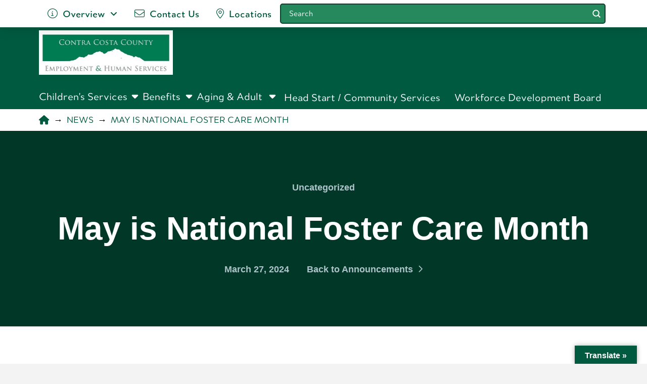

--- FILE ---
content_type: text/html; charset=UTF-8
request_url: https://ehsd.org/2024/03/27/may-is-national-foster-care-month-2/
body_size: 28627
content:
<!DOCTYPE html>
<html class="no-js" lang="en-US">
<head>
<meta charset="UTF-8">
<meta name="viewport" content="width=device-width, initial-scale=1.0">
<link rel="pingback" href="https://ehsd.org/xmlrpc.php">
<title>May is National Foster Care Month | EHSD</title>
<meta name='robots' content='max-image-preview:large' />
	<style>img:is([sizes="auto" i], [sizes^="auto," i]) { contain-intrinsic-size: 3000px 1500px }</style>
	<meta name="uri-translation" content="on" /><link rel="alternate" hreflang="en" href="https://ehsd.org/2024/03/27/may-is-national-foster-care-month-2/" />
<link rel="alternate" hreflang="ar" href="https://ehsd.org/ar/2024/03/27/may-is-national-foster-care-month-2/" />
<link rel="alternate" hreflang="zh-CN" href="https://ehsd.org/zh-CN/2024/03/27/may-is-national-foster-care-month-2/" />
<link rel="alternate" hreflang="tl" href="https://ehsd.org/tl/2024/03/27/may-is-national-foster-care-month-2/" />
<link rel="alternate" hreflang="fr" href="https://ehsd.org/fr/2024/03/27/may-is-national-foster-care-month-2/" />
<link rel="alternate" hreflang="de" href="https://ehsd.org/de/2024/03/27/may-is-national-foster-care-month-2/" />
<link rel="alternate" hreflang="ja" href="https://ehsd.org/ja/2024/03/27/may-is-national-foster-care-month-2/" />
<link rel="alternate" hreflang="ko" href="https://ehsd.org/ko/2024/03/27/may-is-national-foster-care-month-2/" />
<link rel="alternate" hreflang="ru" href="https://ehsd.org/ru/2024/03/27/may-is-national-foster-care-month-2/" />
<link rel="alternate" hreflang="es" href="https://ehsd.org/es/2024/03/27/may-is-national-foster-care-month-2/" />
<link rel="alternate" hreflang="vi" href="https://ehsd.org/vi/2024/03/27/may-is-national-foster-care-month-2/" />

<!-- Google Tag Manager for WordPress by gtm4wp.com -->
<script data-cfasync="false" data-pagespeed-no-defer>
	var gtm4wp_datalayer_name = "dataLayer";
	var dataLayer = dataLayer || [];
</script>
<!-- End Google Tag Manager for WordPress by gtm4wp.com --><link rel='dns-prefetch' href='//translate.google.com' />
<link rel='dns-prefetch' href='//player.vimeo.com' />
<link rel='dns-prefetch' href='//cdnjs.cloudflare.com' />
<link rel="alternate" type="application/rss+xml" title="EHSD &raquo; Feed" href="https://ehsd.org/feed/" />
<link rel="alternate" type="application/rss+xml" title="EHSD &raquo; Comments Feed" href="https://ehsd.org/comments/feed/" />
<meta property="og:site_name" content="EHSD"><meta property="og:title" content="May is National Foster Care Month"><meta property="og:description" content="Employment &amp; Human Services"><meta property="og:image" content="https://ehsd.org/wp-content/uploads/2015/08/EHSD-Logo1-800x600.png"><meta property="og:url" content="https://ehsd.org/2024/03/27/may-is-national-foster-care-month-2/"><meta property="og:type" content="article"><link rel='stylesheet' id='jvm-rich-text-icons-icon-font-css-css' href='https://cdnjs.cloudflare.com/ajax/libs/font-awesome/6.2.0/css/all.min.css' type='text/css' media='all' />
<style id='wp-block-library-inline-css' type='text/css'>
:root{--wp-admin-theme-color:#007cba;--wp-admin-theme-color--rgb:0,124,186;--wp-admin-theme-color-darker-10:#006ba1;--wp-admin-theme-color-darker-10--rgb:0,107,161;--wp-admin-theme-color-darker-20:#005a87;--wp-admin-theme-color-darker-20--rgb:0,90,135;--wp-admin-border-width-focus:2px;--wp-block-synced-color:#7a00df;--wp-block-synced-color--rgb:122,0,223;--wp-bound-block-color:var(--wp-block-synced-color)}@media (min-resolution:192dpi){:root{--wp-admin-border-width-focus:1.5px}}.wp-element-button{cursor:pointer}:root{--wp--preset--font-size--normal:16px;--wp--preset--font-size--huge:42px}:root .has-very-light-gray-background-color{background-color:#eee}:root .has-very-dark-gray-background-color{background-color:#313131}:root .has-very-light-gray-color{color:#eee}:root .has-very-dark-gray-color{color:#313131}:root .has-vivid-green-cyan-to-vivid-cyan-blue-gradient-background{background:linear-gradient(135deg,#00d084,#0693e3)}:root .has-purple-crush-gradient-background{background:linear-gradient(135deg,#34e2e4,#4721fb 50%,#ab1dfe)}:root .has-hazy-dawn-gradient-background{background:linear-gradient(135deg,#faaca8,#dad0ec)}:root .has-subdued-olive-gradient-background{background:linear-gradient(135deg,#fafae1,#67a671)}:root .has-atomic-cream-gradient-background{background:linear-gradient(135deg,#fdd79a,#004a59)}:root .has-nightshade-gradient-background{background:linear-gradient(135deg,#330968,#31cdcf)}:root .has-midnight-gradient-background{background:linear-gradient(135deg,#020381,#2874fc)}.has-regular-font-size{font-size:1em}.has-larger-font-size{font-size:2.625em}.has-normal-font-size{font-size:var(--wp--preset--font-size--normal)}.has-huge-font-size{font-size:var(--wp--preset--font-size--huge)}.has-text-align-center{text-align:center}.has-text-align-left{text-align:left}.has-text-align-right{text-align:right}#end-resizable-editor-section{display:none}.aligncenter{clear:both}.items-justified-left{justify-content:flex-start}.items-justified-center{justify-content:center}.items-justified-right{justify-content:flex-end}.items-justified-space-between{justify-content:space-between}.screen-reader-text{border:0;clip-path:inset(50%);height:1px;margin:-1px;overflow:hidden;padding:0;position:absolute;width:1px;word-wrap:normal!important}.screen-reader-text:focus{background-color:#ddd;clip-path:none;color:#444;display:block;font-size:1em;height:auto;left:5px;line-height:normal;padding:15px 23px 14px;text-decoration:none;top:5px;width:auto;z-index:100000}html :where(.has-border-color){border-style:solid}html :where([style*=border-top-color]){border-top-style:solid}html :where([style*=border-right-color]){border-right-style:solid}html :where([style*=border-bottom-color]){border-bottom-style:solid}html :where([style*=border-left-color]){border-left-style:solid}html :where([style*=border-width]){border-style:solid}html :where([style*=border-top-width]){border-top-style:solid}html :where([style*=border-right-width]){border-right-style:solid}html :where([style*=border-bottom-width]){border-bottom-style:solid}html :where([style*=border-left-width]){border-left-style:solid}html :where(img[class*=wp-image-]){height:auto;max-width:100%}:where(figure){margin:0 0 1em}html :where(.is-position-sticky){--wp-admin--admin-bar--position-offset:var(--wp-admin--admin-bar--height,0px)}@media screen and (max-width:600px){html :where(.is-position-sticky){--wp-admin--admin-bar--position-offset:0px}}
</style>
<style id='classic-theme-styles-inline-css' type='text/css'>
/*! This file is auto-generated */
.wp-block-button__link{color:#fff;background-color:#32373c;border-radius:9999px;box-shadow:none;text-decoration:none;padding:calc(.667em + 2px) calc(1.333em + 2px);font-size:1.125em}.wp-block-file__button{background:#32373c;color:#fff;text-decoration:none}
</style>
<link rel='stylesheet' id='google-language-translator-css' href='https://ehsd.org/wp-content/plugins/google-language-translator/css/style.css' type='text/css' media='' />
<link rel='stylesheet' id='glt-toolbar-styles-css' href='https://ehsd.org/wp-content/plugins/google-language-translator/css/toolbar.css' type='text/css' media='' />
<link rel='stylesheet' id='x-stack-css' href='https://ehsd.org/wp-content/themes/pro/framework/dist/css/site/stacks/integrity-light.css' type='text/css' media='all' />
<link rel='stylesheet' id='x-child-css' href='https://ehsd.org/wp-content/themes/pro-child/style.css' type='text/css' media='all' />
<link rel='stylesheet' id='searchwp-live-search-css' href='https://ehsd.org/wp-content/plugins/searchwp-live-ajax-search/assets/styles/style.min.css' type='text/css' media='all' />
<style id='searchwp-live-search-inline-css' type='text/css'>
.searchwp-live-search-result .searchwp-live-search-result--title a {
  font-size: 16px;
}
.searchwp-live-search-result .searchwp-live-search-result--price {
  font-size: 14px;
}
.searchwp-live-search-result .searchwp-live-search-result--add-to-cart .button {
  font-size: 14px;
}

</style>
<link rel='stylesheet' id='essential-blocks-animation-css' href='https://ehsd.org/wp-content/plugins/accordion-toggle/assets/css/animate.min.css' type='text/css' media='all' />
<style id='cs-inline-css' type='text/css'>
@media (min-width:1200px){.x-hide-xl{display:none !important;}}@media (min-width:979px) and (max-width:1199px){.x-hide-lg{display:none !important;}}@media (min-width:767px) and (max-width:978px){.x-hide-md{display:none !important;}}@media (min-width:480px) and (max-width:766px){.x-hide-sm{display:none !important;}}@media (max-width:479px){.x-hide-xs{display:none !important;}} a,h1 a:hover,h2 a:hover,h3 a:hover,h4 a:hover,h5 a:hover,h6 a:hover,.x-breadcrumb-wrap a:hover,.widget ul li a:hover,.widget ol li a:hover,.widget.widget_text ul li a,.widget.widget_text ol li a,.widget_nav_menu .current-menu-item > a,.x-accordion-heading .x-accordion-toggle:hover,.x-comment-author a:hover,.x-comment-time:hover,.x-recent-posts a:hover .h-recent-posts{color:rgb(0,90,64);}a:hover,.widget.widget_text ul li a:hover,.widget.widget_text ol li a:hover,.x-twitter-widget ul li a:hover{color:#000000;}.rev_slider_wrapper,a.x-img-thumbnail:hover,.x-slider-container.below,.page-template-template-blank-3-php .x-slider-container.above,.page-template-template-blank-6-php .x-slider-container.above{border-color:rgb(0,90,64);}.entry-thumb:before,.x-pagination span.current,.woocommerce-pagination span[aria-current],.flex-direction-nav a,.flex-control-nav a:hover,.flex-control-nav a.flex-active,.mejs-time-current,.x-dropcap,.x-skill-bar .bar,.x-pricing-column.featured h2,.h-comments-title small,.x-entry-share .x-share:hover,.x-highlight,.x-recent-posts .x-recent-posts-img:after{background-color:rgb(0,90,64);}.x-nav-tabs > .active > a,.x-nav-tabs > .active > a:hover{box-shadow:inset 0 3px 0 0 rgb(0,90,64);}.x-main{width:calc(72% - 2.463055%);}.x-sidebar{width:calc(100% - 2.463055% - 72%);}.x-comment-author,.x-comment-time,.comment-form-author label,.comment-form-email label,.comment-form-url label,.comment-form-rating label,.comment-form-comment label,.widget_calendar #wp-calendar caption,.widget.widget_rss li .rsswidget{font-family:"merel",sans-serif;font-weight:400;text-transform:uppercase;}.p-landmark-sub,.p-meta,input,button,select,textarea{font-family:"merel",sans-serif;}.widget ul li a,.widget ol li a,.x-comment-time{color:#000000;}.widget_text ol li a,.widget_text ul li a{color:rgb(0,90,64);}.widget_text ol li a:hover,.widget_text ul li a:hover{color:#000000;}.comment-form-author label,.comment-form-email label,.comment-form-url label,.comment-form-rating label,.comment-form-comment label,.widget_calendar #wp-calendar th,.p-landmark-sub strong,.widget_tag_cloud .tagcloud a:hover,.widget_tag_cloud .tagcloud a:active,.entry-footer a:hover,.entry-footer a:active,.x-breadcrumbs .current,.x-comment-author,.x-comment-author a{color:#272727;}.widget_calendar #wp-calendar th{border-color:#272727;}.h-feature-headline span i{background-color:#272727;}@media (max-width:978.98px){}html{font-size:14px;}@media (min-width:479px){html{font-size:12px;}}@media (min-width:766px){html{font-size:14px;}}@media (min-width:978px){html{font-size:16px;}}@media (min-width:1199px){html{font-size:16px;}}body{font-style:normal;font-weight:400;color:#000000;background-color:#f3f3f3;}.w-b{font-weight:400 !important;}h1,h2,h3,h4,h5,h6,.h1,.h2,.h3,.h4,.h5,.h6,.x-text-headline{font-family:"merel",sans-serif;font-style:normal;font-weight:400;text-transform:uppercase;}h1,.h1{letter-spacing:-0.035em;}h2,.h2{letter-spacing:-0.035em;}h3,.h3{letter-spacing:-0.035em;}h4,.h4{letter-spacing:-0.035em;}h5,.h5{letter-spacing:-0.035em;}h6,.h6{letter-spacing:-0.035em;}.w-h{font-weight:400 !important;}.x-container.width{width:88%;}.x-container.max{max-width:1200px;}.x-bar-content.x-container.width{flex-basis:88%;}.x-main.full{float:none;clear:both;display:block;width:auto;}@media (max-width:978.98px){.x-main.full,.x-main.left,.x-main.right,.x-sidebar.left,.x-sidebar.right{float:none;display:block;width:auto !important;}}.entry-header,.entry-content{font-size:1.2rem;}body,input,button,select,textarea{font-family:"merel",sans-serif;}h1,h2,h3,h4,h5,h6,.h1,.h2,.h3,.h4,.h5,.h6,h1 a,h2 a,h3 a,h4 a,h5 a,h6 a,.h1 a,.h2 a,.h3 a,.h4 a,.h5 a,.h6 a,blockquote{color:#272727;}.cfc-h-tx{color:#272727 !important;}.cfc-h-bd{border-color:#272727 !important;}.cfc-h-bg{background-color:#272727 !important;}.cfc-b-tx{color:#000000 !important;}.cfc-b-bd{border-color:#000000 !important;}.cfc-b-bg{background-color:#000000 !important;}.x-btn,.button,[type="submit"]{color:rgb(0,90,64);border-color:#368231;background-color:#ffffff;text-shadow:0 0.075em 0.075em rgba(0,0,0,0.5);border-radius:0.25em;}.x-btn:hover,.button:hover,[type="submit"]:hover{color:#ffffff;border-color:#368231;background-color:rgb(0,90,64);text-shadow:0 0.075em 0.075em rgba(0,0,0,0.5);}.x-btn.x-btn-real,.x-btn.x-btn-real:hover{margin-bottom:0.25em;text-shadow:0 0.075em 0.075em rgba(0,0,0,0.65);}.x-btn.x-btn-real{box-shadow:0 0.25em 0 0 rgb(1,75,52),0 4px 9px rgba(0,0,0,0.75);}.x-btn.x-btn-real:hover{box-shadow:0 0.25em 0 0 rgb(1,75,52),0 4px 9px rgba(0,0,0,0.75);}.x-btn.x-btn-flat,.x-btn.x-btn-flat:hover{margin-bottom:0;text-shadow:0 0.075em 0.075em rgba(0,0,0,0.65);box-shadow:none;}.x-btn.x-btn-transparent,.x-btn.x-btn-transparent:hover{margin-bottom:0;border-width:3px;text-shadow:none;text-transform:uppercase;background-color:transparent;box-shadow:none;}.h-widget:before,.x-flickr-widget .h-widget:before,.x-dribbble-widget .h-widget:before{position:relative;font-weight:normal;font-style:normal;line-height:1;text-decoration:inherit;-webkit-font-smoothing:antialiased;speak:none;}.h-widget:before{padding-right:0.4em;font-family:"fontawesome";}.x-flickr-widget .h-widget:before,.x-dribbble-widget .h-widget:before{top:0.025em;padding-right:0.35em;font-family:"foundationsocial";font-size:0.785em;}.widget_archive .h-widget:before{content:"\f303";top:-0.045em;font-size:0.925em;}.widget_calendar .h-widget:before{content:"\f073";top:-0.0825em;font-size:0.85em;}.widget_categories .h-widget:before,.widget_product_categories .h-widget:before{content:"\f02e";font-size:0.95em;}.widget_nav_menu .h-widget:before,.widget_layered_nav .h-widget:before{content:"\f0c9";}.widget_meta .h-widget:before{content:"\f0fe";top:-0.065em;font-size:0.895em;}.widget_pages .h-widget:before{font-family:"FontAwesomeRegular";content:"\f15c";top:-0.065em;font-size:0.85em;}.widget_recent_reviews .h-widget:before,.widget_recent_comments .h-widget:before{content:"\f086";top:-0.065em;font-size:0.895em;}.widget_recent_entries .h-widget:before{content:"\f02d";top:-0.045em;font-size:0.875em;}.widget_rss .h-widget:before{content:"\f09e";padding-right:0.2em;}.widget_search .h-widget:before,.widget_product_search .h-widget:before{content:"\f0a4";top:-0.075em;font-size:0.85em;}.widget_tag_cloud .h-widget:before,.widget_product_tag_cloud .h-widget:before{content:"\f02c";font-size:0.925em;}.widget_text .h-widget:before{content:"\f054";padding-right:0.4em;font-size:0.925em;}.x-dribbble-widget .h-widget:before{content:"\f009";}.x-flickr-widget .h-widget:before{content:"\f010";padding-right:0.35em;}.widget_best_sellers .h-widget:before{content:"\f091";top:-0.0975em;font-size:0.815em;}.widget_shopping_cart .h-widget:before{content:"\f07a";top:-0.05em;font-size:0.945em;}.widget_products .h-widget:before{content:"\f0f2";top:-0.05em;font-size:0.945em;}.widget_featured_products .h-widget:before{content:"\f0a3";}.widget_layered_nav_filters .h-widget:before{content:"\f046";top:1px;}.widget_onsale .h-widget:before{content:"\f02b";font-size:0.925em;}.widget_price_filter .h-widget:before{content:"\f0d6";font-size:1.025em;}.widget_random_products .h-widget:before{content:"\f074";font-size:0.925em;}.widget_recently_viewed_products .h-widget:before{content:"\f06e";}.widget_recent_products .h-widget:before{content:"\f08d";top:-0.035em;font-size:0.9em;}.widget_top_rated_products .h-widget:before{content:"\f075";top:-0.145em;font-size:0.885em;}body .gform_wrapper .gfield_required{color:rgb(0,90,64);}body .gform_wrapper h2.gsection_title,body .gform_wrapper h3.gform_title,body .gform_wrapper .top_label .gfield_label,body .gform_wrapper .left_label .gfield_label,body .gform_wrapper .right_label .gfield_label{font-weight:400;}body .gform_wrapper h2.gsection_title{letter-spacing:-0.035em!important;}body .gform_wrapper h3.gform_title{letter-spacing:-0.035em!important;}body .gform_wrapper .top_label .gfield_label,body .gform_wrapper .left_label .gfield_label,body .gform_wrapper .right_label .gfield_label{color:#272727;}body .gform_wrapper .validation_message{font-weight:400;}.bg .mejs-container,.x-video .mejs-container{position:unset !important;} @font-face{font-family:'FontAwesomePro';font-style:normal;font-weight:900;font-display:block;src:url('https://ehsd.org/wp-content/themes/pro/cornerstone/assets/fonts/fa-solid-900.woff2?ver=6.7.2') format('woff2'),url('https://ehsd.org/wp-content/themes/pro/cornerstone/assets/fonts/fa-solid-900.ttf?ver=6.7.2') format('truetype');}[data-x-fa-pro-icon]{font-family:"FontAwesomePro" !important;}[data-x-fa-pro-icon]:before{content:attr(data-x-fa-pro-icon);}[data-x-icon],[data-x-icon-o],[data-x-icon-l],[data-x-icon-s],[data-x-icon-b],[data-x-icon-sr],[data-x-icon-ss],[data-x-icon-sl],[data-x-fa-pro-icon],[class*="cs-fa-"]{display:inline-flex;font-style:normal;font-weight:400;text-decoration:inherit;text-rendering:auto;-webkit-font-smoothing:antialiased;-moz-osx-font-smoothing:grayscale;}[data-x-icon].left,[data-x-icon-o].left,[data-x-icon-l].left,[data-x-icon-s].left,[data-x-icon-b].left,[data-x-icon-sr].left,[data-x-icon-ss].left,[data-x-icon-sl].left,[data-x-fa-pro-icon].left,[class*="cs-fa-"].left{margin-right:0.5em;}[data-x-icon].right,[data-x-icon-o].right,[data-x-icon-l].right,[data-x-icon-s].right,[data-x-icon-b].right,[data-x-icon-sr].right,[data-x-icon-ss].right,[data-x-icon-sl].right,[data-x-fa-pro-icon].right,[class*="cs-fa-"].right{margin-left:0.5em;}[data-x-icon]:before,[data-x-icon-o]:before,[data-x-icon-l]:before,[data-x-icon-s]:before,[data-x-icon-b]:before,[data-x-icon-sr]:before,[data-x-icon-ss]:before,[data-x-icon-sl]:before,[data-x-fa-pro-icon]:before,[class*="cs-fa-"]:before{line-height:1;}@font-face{font-family:'FontAwesome';font-style:normal;font-weight:900;font-display:block;src:url('https://ehsd.org/wp-content/themes/pro/cornerstone/assets/fonts/fa-solid-900.woff2?ver=6.7.2') format('woff2'),url('https://ehsd.org/wp-content/themes/pro/cornerstone/assets/fonts/fa-solid-900.ttf?ver=6.7.2') format('truetype');}[data-x-icon],[data-x-icon-s],[data-x-icon][class*="cs-fa-"]{font-family:"FontAwesome" !important;font-weight:900;}[data-x-icon]:before,[data-x-icon][class*="cs-fa-"]:before{content:attr(data-x-icon);}[data-x-icon-s]:before{content:attr(data-x-icon-s);}@font-face{font-family:'FontAwesomeRegular';font-style:normal;font-weight:400;font-display:block;src:url('https://ehsd.org/wp-content/themes/pro/cornerstone/assets/fonts/fa-regular-400.woff2?ver=6.7.2') format('woff2'),url('https://ehsd.org/wp-content/themes/pro/cornerstone/assets/fonts/fa-regular-400.ttf?ver=6.7.2') format('truetype');}@font-face{font-family:'FontAwesomePro';font-style:normal;font-weight:400;font-display:block;src:url('https://ehsd.org/wp-content/themes/pro/cornerstone/assets/fonts/fa-regular-400.woff2?ver=6.7.2') format('woff2'),url('https://ehsd.org/wp-content/themes/pro/cornerstone/assets/fonts/fa-regular-400.ttf?ver=6.7.2') format('truetype');}[data-x-icon-o]{font-family:"FontAwesomeRegular" !important;}[data-x-icon-o]:before{content:attr(data-x-icon-o);}@font-face{font-family:'FontAwesomeLight';font-style:normal;font-weight:300;font-display:block;src:url('https://ehsd.org/wp-content/themes/pro/cornerstone/assets/fonts/fa-light-300.woff2?ver=6.7.2') format('woff2'),url('https://ehsd.org/wp-content/themes/pro/cornerstone/assets/fonts/fa-light-300.ttf?ver=6.7.2') format('truetype');}@font-face{font-family:'FontAwesomePro';font-style:normal;font-weight:300;font-display:block;src:url('https://ehsd.org/wp-content/themes/pro/cornerstone/assets/fonts/fa-light-300.woff2?ver=6.7.2') format('woff2'),url('https://ehsd.org/wp-content/themes/pro/cornerstone/assets/fonts/fa-light-300.ttf?ver=6.7.2') format('truetype');}[data-x-icon-l]{font-family:"FontAwesomeLight" !important;font-weight:300;}[data-x-icon-l]:before{content:attr(data-x-icon-l);}@font-face{font-family:'FontAwesomeBrands';font-style:normal;font-weight:normal;font-display:block;src:url('https://ehsd.org/wp-content/themes/pro/cornerstone/assets/fonts/fa-brands-400.woff2?ver=6.7.2') format('woff2'),url('https://ehsd.org/wp-content/themes/pro/cornerstone/assets/fonts/fa-brands-400.ttf?ver=6.7.2') format('truetype');}[data-x-icon-b]{font-family:"FontAwesomeBrands" !important;}[data-x-icon-b]:before{content:attr(data-x-icon-b);}@font-face{font-family:'FontAwesome SharpSolid';font-style:normal;font-weight:900;font-display:block;src:url('https://ehsd.org/wp-content/themes/pro/cornerstone/assets/fonts/fa-sharp-solid-900.woff2?ver=6.7.2') format('woff2'),url('https://ehsd.org/wp-content/themes/pro/cornerstone/assets/fonts/fa-sharp-solid-900.ttf?ver=6.7.2') format('truetype');}[data-x-icon],[data-x-icon-ss],[data-x-icon][class*="cs-fa-"]{font-family:"FontAwesome SharpSolid" !important;font-weight:900;}[data-x-icon]:before,[data-x-icon][class*="cs-fa-"]:before{content:attr(data-x-icon);}[data-x-icon-ss]:before{content:attr(data-x-icon-ss);}@font-face{font-family:'FontAwesome SharpRegular';font-style:normal;font-weight:400;font-display:block;src:url('https://ehsd.org/wp-content/themes/pro/cornerstone/assets/fonts/fa-sharp-regular-400.woff2?ver=6.7.2') format('woff2'),url('https://ehsd.org/wp-content/themes/pro/cornerstone/assets/fonts/fa-sharp-regular-400.ttf?ver=6.7.2') format('truetype');}[data-x-icon],[data-x-icon-sr],[data-x-icon][class*="cs-fa-"]{font-family:"FontAwesome SharpRegular" !important;font-weight:400;}[data-x-icon]:before,[data-x-icon][class*="cs-fa-"]:before{content:attr(data-x-icon);}[data-x-icon-sr]:before{content:attr(data-x-icon-sr);}@font-face{font-family:'FontAwesome SharpLight';font-style:normal;font-weight:300;font-display:block;src:url('https://ehsd.org/wp-content/themes/pro/cornerstone/assets/fonts/fa-sharp-light-300.woff2?ver=6.7.2') format('woff2'),url('https://ehsd.org/wp-content/themes/pro/cornerstone/assets/fonts/fa-sharp-light-300.ttf?ver=6.7.2') format('truetype');}[data-x-icon],[data-x-icon-sl],[data-x-icon][class*="cs-fa-"]{font-family:"FontAwesome SharpLight" !important;font-weight:300;}[data-x-icon]:before,[data-x-icon][class*="cs-fa-"]:before{content:attr(data-x-icon);}[data-x-icon-sl]:before{content:attr(data-x-icon-sl);}.widget.widget_rss li .rsswidget:before{content:"\f35d";padding-right:0.4em;font-family:"FontAwesome";} .mrt8-0.x-grid{grid-gap:0px 0px;justify-content:stretch;align-content:stretch;justify-items:stretch;align-items:stretch;z-index:auto;width:100%;max-width:100%;border-top-width:0;border-right-width:0;border-bottom-width:0;border-left-width:0;font-size:1em;grid-template-columns:minmax(18px,1fr) minmax(0px,1200px) minmax(18px,1fr);grid-template-rows:clamp(65px,20vmin,100px) auto clamp(65px,20vmin,100px) auto auto;}.mrt8-1{transition-duration:222ms;}.mrt8-1 .x-anchor-text-primary {transition-duration:222ms;}.mrt8-1 .x-anchor-text-secondary {transition-duration:222ms;}.mrt8-1 .x-graphic-child {transition-duration:222ms;}.mrt8-2{-webkit-mask-image:linear-gradient(to bottom,rgba(0,0,0,0) 0%,rgba(0,0,0,1) 0%,rgba(0,0,0,1) 55%,rgba(0,0,0,0) calc(100% - 18px));mask-image:linear-gradient(to bottom,rgba(0,0,0,0) 0%,rgba(0,0,0,1) 0%,rgba(0,0,0,1) 55%,rgba(0,0,0,0) calc(100% - 18px));-webkit-mask-composite:xor;mask-composite:exclude;-webkit-mask-position:center;mask-position:center;-webkit-mask-size:contain;mask-size:contain;-webkit-mask-repeat:no-repeat;mask-repeat:no-repeat;}.mrt8-3.x-cell{grid-column-start:1;grid-column-end:-1;grid-row-start:1;grid-row-end:-2;justify-self:stretch;background-color:rgb(1,55,39);}.mrt8-4.x-cell{align-self:stretch;border-top-width:0;border-right-width:0;border-bottom-width:0;border-left-width:0;}.mrt8-5.x-cell{display:flex;flex-direction:column;justify-content:center;align-items:center;flex-wrap:wrap;align-content:center;z-index:auto;font-size:1em;}.mrt8-6.x-cell{grid-column-start:2;grid-column-end:-2;justify-self:center;}.mrt8-7.x-cell{grid-row-start:2;grid-row-end:span 1;text-align:center;}.mrt8-8.x-cell{grid-row-start:span 2;grid-row-end:-1;align-self:center;overflow-x:hidden;overflow-y:hidden;width:100%;max-height:460px;border-top-width:3px;border-right-width:3px;border-bottom-width:3px;border-left-width:3px;border-top-style:solid;border-right-style:solid;border-bottom-style:solid;border-left-style:solid;border-top-color:transparent;border-right-color:transparent;border-bottom-color:transparent;border-left-color:transparent;border-top-left-radius:18px;border-top-right-radius:18px;border-bottom-right-radius:18px;border-bottom-left-radius:18px;background-color:#001224;box-shadow:0em 0.65em 3em -1.25em rgba(0,18,36,0.33);}.mrt8-9.x-row{z-index:auto;border-top-width:0;border-right-width:0;border-bottom-width:0;border-left-width:0;padding-top:1px;padding-right:1px;padding-bottom:1px;padding-left:1px;}.mrt8-9 > .x-row-inner{flex-direction:row;}.mrt8-a.x-row{margin-top:0px;margin-bottom:35px;}.mrt8-a > .x-row-inner{margin-top:calc(((0.167em / 2) + 1px) * -1);margin-right:calc(((0em / 2) + 1px) * -1);margin-bottom:calc(((0.167em / 2) + 1px) * -1);margin-left:calc(((0em / 2) + 1px) * -1);}.mrt8-a > .x-row-inner > *{margin-top:calc(0.167em / 2);margin-bottom:calc(0.167em / 2);}.mrt8-b.x-row{margin-right:0;margin-left:0;}.mrt8-c.x-row{font-size:18px;}.mrt8-d > .x-row-inner{justify-content:center;}.mrt8-e > .x-row-inner{align-items:stretch;align-content:stretch;}.mrt8-f.x-row{margin-top:35px;margin-bottom:0px;}.mrt8-f > .x-row-inner{margin-top:calc(((6px / 2) + 1px) * -1);margin-right:calc(((35px / 2) + 1px) * -1);margin-bottom:calc(((6px / 2) + 1px) * -1);margin-left:calc(((35px / 2) + 1px) * -1);}.mrt8-f > .x-row-inner > *{margin-top:calc(6px / 2);margin-bottom:calc(6px / 2);margin-right:calc(35px / 2);margin-left:calc(35px / 2);}.mrt8-g.x-row{font-size:1em;}.mrt8-h.x-row{margin-right:auto;margin-left:auto;}.mrt8-i > .x-row-inner{align-items:baseline;align-content:baseline;margin-right:calc(((12px / 2) + 1px) * -1);margin-left:calc(((12px / 2) + 1px) * -1);}.mrt8-i > .x-row-inner > *{margin-right:calc(12px / 2);margin-left:calc(12px / 2);}.mrt8-j > .x-row-inner{margin-top:calc(((9px / 2) + 1px) * -1);margin-bottom:calc(((9px / 2) + 1px) * -1);}.mrt8-j > .x-row-inner > *{margin-top:calc(9px / 2);margin-bottom:calc(9px / 2);}.mrt8-k > .x-row-inner{justify-content:flex-start;}.mrt8-l > .x-row-inner{margin-right:calc(((9px / 2) + 1px) * -1);margin-left:calc(((9px / 2) + 1px) * -1);}.mrt8-l > .x-row-inner > *{margin-right:calc(9px / 2);margin-left:calc(9px / 2);}.mrt8-m > .x-row-inner{margin-top:calc(((20px / 2) + 1px) * -1);margin-right:calc(((20px / 2) + 1px) * -1);margin-bottom:calc(((20px / 2) + 1px) * -1);margin-left:calc(((20px / 2) + 1px) * -1);}.mrt8-m > .x-row-inner > *{margin-top:calc(20px / 2);margin-bottom:calc(20px / 2);margin-right:calc(20px / 2);margin-left:calc(20px / 2);}.mrt8-n{--gap:0em;}.mrt8-n > .x-row-inner > *:nth-child(1n - 0) {flex-basis:calc(auto - clamp(0px,var(--gap),9999px));}.mrt8-o{--gap:35px;}.mrt8-o > .x-row-inner > *:nth-child(1n - 0) {flex-basis:calc(auto - clamp(0px,var(--gap),9999px));}.mrt8-p{--gap:12px;}.mrt8-p > .x-row-inner > *:nth-child(1n - 0) {flex-basis:calc(auto - clamp(0px,var(--gap),9999px));}.mrt8-q{--gap:9px;}.mrt8-q > .x-row-inner > *:nth-child(1n - 0) {flex-basis:calc(auto - clamp(0px,var(--gap),9999px));}.mrt8-r{--gap:20px;}.mrt8-r > .x-row-inner > *:nth-child(1n - 0) {flex-basis:calc(100% - clamp(0px,var(--gap),9999px));}.mrt8-s.x-col{display:flex;align-items:center;}.mrt8-t.x-col{flex-direction:row;justify-content:flex-start;}.mrt8-u.x-col{z-index:1;border-top-width:0;border-right-width:0;border-bottom-width:0;border-left-width:0;font-size:1em;}.mrt8-v.x-col{flex-direction:column;justify-content:center;flex-wrap:wrap;align-content:center;}.mrt8-w.x-anchor {border-top-width:0;border-right-width:0;border-bottom-width:0;border-left-width:0;font-size:1em;}.mrt8-w.x-anchor .x-anchor-content {display:flex;flex-direction:row;justify-content:center;align-items:center;}.mrt8-x.x-anchor .x-anchor-text-primary {font-family:"Helvetica Neue",Helvetica,Arial,sans-serif;font-size:1em;font-style:normal;font-weight:700;line-height:1.4;color:rgba(227,240,252,0.77);}.mrt8-x.x-anchor:hover .x-anchor-text-primary,.mrt8-x.x-anchor[class*="active"] .x-anchor-text-primary,[data-x-effect-provider*="colors"]:hover .mrt8-x.x-anchor .x-anchor-text-primary {color:#ffffff;}.mrt8-y.x-anchor .x-graphic-icon {font-size:1em;width:auto;color:#0a2540;border-top-width:0;border-right-width:0;border-bottom-width:0;border-left-width:0;}.mrt8-y.x-anchor:hover .x-graphic-icon,.mrt8-y.x-anchor[class*="active"] .x-graphic-icon,[data-x-effect-provider*="colors"]:hover .mrt8-y.x-anchor .x-graphic-icon {color:#0073e6;}.mrt8-z.x-text{border-top-width:0;border-right-width:0;border-bottom-width:0;border-left-width:0;font-family:"Helvetica Neue",Helvetica,Arial,sans-serif;font-style:normal;letter-spacing:0em;text-transform:none;}.mrt8-z.x-text > :first-child{margin-top:0;}.mrt8-z.x-text > :last-child{margin-bottom:0;}.mrt8-10.x-text{padding-top:0em;padding-right:0.512em;padding-bottom:0em;padding-left:0.512em;font-size:1em;font-weight:700;line-height:1.4;color:rgba(227,240,252,0.77);}.mrt8-11.x-text{font-size:18px;font-weight:400;line-height:1.5;color:#425466;}.mrt8-12.x-text{max-width:18em;font-size:64px;}.mrt8-12.x-text .x-text-content-text-primary{line-height:1.05;color:#ffffff;}.mrt8-13.x-text{border-top-width:0;border-right-width:0;border-bottom-width:0;border-left-width:0;}.mrt8-13.x-text .x-text-content-text-primary{font-family:"Helvetica Neue",Helvetica,Arial,sans-serif;font-size:1em;font-style:normal;font-weight:700;letter-spacing:0em;text-transform:none;}.mrt8-15.x-text{font-size:18px;}.mrt8-15.x-text .x-text-content-text-primary{line-height:1.4;color:rgba(227,240,252,0.77);}.mrt8-16.x-text .x-text-content{display:flex;flex-direction:row-reverse;justify-content:flex-start;align-items:baseline;}.mrt8-16.x-text:hover .x-text-content-text-primary,.mrt8-16.x-text[class*="active"] .x-text-content-text-primary,[data-x-effect-provider*="colors"]:hover .mrt8-16.x-text .x-text-content-text-primary{color:#ffffff;}.mrt8-16.x-text .x-graphic {margin-top:0px;margin-right:0px;margin-bottom:0px;margin-left:9px;}.mrt8-16.x-text .x-graphic-icon {font-size:1em;width:auto;color:rgba(227,240,252,0.77);border-top-width:0;border-right-width:0;border-bottom-width:0;border-left-width:0;}.mrt8-16.x-text:hover .x-graphic-icon,.mrt8-16.x-text[class*="active"] .x-graphic-icon,[data-x-effect-provider*="colors"]:hover .mrt8-16.x-text .x-graphic-icon {color:#ffffff;}.mrt8-17{display:flex;flex-direction:column;justify-content:center;align-items:center;flex-wrap:wrap;align-content:center;height:100%;}.mrt8-18{flex-grow:0;flex-shrink:1;flex-basis:auto;border-top-width:0;border-right-width:0;border-bottom-width:0;border-left-width:0;font-size:1em;aspect-ratio:auto;}.mrt8-19{width:100%;}.mrt8-1b{max-width:720px;margin-top:0px;margin-right:auto;margin-bottom:0px;margin-left:auto;}.mrt8-1c.x-image{display:block;font-size:1em;width:100%;max-width:100%;border-top-width:0;border-right-width:0;border-bottom-width:0;border-left-width:0;}.mrt8-1c.x-image img{width:100%;object-fit:cover;aspect-ratio:auto;}.mrt8-1c.x-image,.mrt8-1c.x-image img{height:100%;max-height:100%;}.mrt8-1d.x-section{margin-top:0px;margin-right:0px;margin-bottom:0px;margin-left:0px;border-top-width:0;border-right-width:0;border-bottom-width:0;border-left-width:0;padding-right:0px;padding-left:0px;z-index:auto;}.mrt8-1e.x-section{padding-top:100px;padding-bottom:100px;background-color:#ffffff;}.mrt8-1f.x-section{padding-top:65px;padding-bottom:65px;}.mrt8-1g{width:100%;max-width:none;margin-top:54px;margin-right:0px;margin-bottom:54px;margin-left:0px;border-top-width:1em;border-right-width:0;border-bottom-width:0;border-left-width:0;border-top-style:solid;border-right-style:solid;border-bottom-style:solid;border-left-style:solid;border-top-color:rgba(10,37,64,0.11);border-right-color:rgba(10,37,64,0.11);border-bottom-color:rgba(10,37,64,0.11);border-left-color:rgba(10,37,64,0.11);font-size:2px;}@media screen and (min-width:480px) and (max-width:766px){.mrt8-12.x-text{font-size:54px;}}@media screen and (max-width:479px){.mrt8-12.x-text{font-size:36px;}} .e36044-e2{pointer-events:none;} .maw7-0.x-bar{height:100%;background-color:rgb(255,255,255);z-index:99998;}.maw7-0 .x-bar-content{row-gap:50px;column-gap:50px;align-content:center;height:100%;}.maw7-0.x-bar-space{height:100%;}.maw7-1.x-bar{border-top-width:0;border-right-width:0;border-bottom-width:0;border-left-width:0;font-size:1em;}.maw7-1 .x-bar-content{display:flex;}.maw7-1.x-bar-outer-spacers:after,.maw7-1.x-bar-outer-spacers:before{flex-basis:20px;width:20px!important;height:20px;}.maw7-1.x-bar-space{font-size:1em;}.maw7-2.x-bar{box-shadow:0px 3px 25px 0px rgba(0,0,0,0.15);}.maw7-3 .x-bar-content{flex-direction:row;}.maw7-4 .x-bar-content{justify-content:space-between;}.maw7-5 .x-bar-content{align-items:center;}.maw7-6 .x-bar-content{flex-wrap:wrap;}.maw7-7.x-bar{height:100px;}.maw7-7 .x-bar-content{height:100px;}.maw7-7.x-bar-space{height:100px;}.maw7-8.x-bar{background-color:rgb(0,90,64);}.maw7-9.x-bar{z-index:auto;}.maw7-9 .x-bar-content{justify-content:flex-start;}.maw7-a.x-bar{height:auto;}.maw7-a .x-bar-content{height:auto;}.maw7-a.x-bar-space{height:auto;}.maw7-b.x-bar{padding-top:12px;padding-right:0px;padding-bottom:2px;padding-left:0px;z-index:10;}.maw7-b .x-bar-content{row-gap:0px;column-gap:0px;}.maw7-c .x-bar-content{align-items:stretch;}.maw7-d.x-bar{z-index:9999;}.maw7-d .x-bar-content{flex-direction:column;justify-content:center;flex-grow:0;flex-shrink:1;flex-basis:100%;}.maw7-e.x-bar{height:6vh;background-color:#ffffff;}.maw7-e .x-bar-content{align-content:stretch;height:6vh;}.maw7-e.x-bar-space{height:6vh;}.maw7-f{transition-duration:0ms;}.maw7-f .x-anchor-text-primary {transition-duration:0ms;}.maw7-f .x-anchor-text-secondary {transition-duration:0ms;}.maw7-f .x-graphic-child {transition-duration:0ms;}.maw7-g.x-bar-container{display:flex;flex-direction:row;border-top-width:0;border-right-width:0;border-bottom-width:0;border-left-width:0;font-size:1em;z-index:auto;}.maw7-h.x-bar-container{justify-content:flex-start;}.maw7-i.x-bar-container{align-items:center;}.maw7-j.x-bar-container{flex-grow:0;}.maw7-k.x-bar-container{flex-shrink:1;}.maw7-l.x-bar-container{flex-basis:auto;}.maw7-m.x-bar-container{max-width:100%;}.maw7-o.x-bar-container{justify-content:space-between;}.maw7-p.x-bar-container{flex-grow:1;}.maw7-q.x-bar-container{flex-shrink:0;}.maw7-r.x-bar-container{flex-basis:0%;}.maw7-s.x-bar-container{min-width:25px;max-width:75%;padding-top:5px;padding-right:0px;padding-bottom:5px;padding-left:0px;}.maw7-t.x-bar-container{width:100%;}.maw7-u.x-bar-container{justify-content:space-evenly;align-items:flex-end;row-gap:5px;column-gap:5px;text-align:center;}.maw7-v.x-bar-container{justify-content:center;align-items:flex-start;}.maw7-w.x-bar-container{flex-wrap:wrap;align-content:center;flex-basis:22em;}.maw7-x{font-size:1em;}.maw7-y{display:flex;flex-grow:0;flex-basis:auto;}.maw7-y > li,.maw7-y > li > a{flex-basis:auto;}.maw7-z{flex-direction:row;justify-content:center;align-items:center;flex-wrap:wrap;align-content:center;align-self:center;flex-shrink:1;}.maw7-z > li,.maw7-z > li > a{flex-grow:1;flex-shrink:0;}.maw7-10{flex-direction:column;justify-content:space-around;align-items:stretch;align-self:stretch;flex-shrink:0;}.maw7-10 > li,.maw7-10 > li > a{flex-grow:0;flex-shrink:1;}.maw7-11 [data-x-toggle-collapse]{transition-duration:300ms;transition-timing-function:cubic-bezier(0.400,0.000,0.200,1.000);}.maw7-12 .x-dropdown {width:20em;font-size:1rem;border-top-width:1px;border-right-width:1px;border-bottom-width:1px;border-left-width:1px;border-top-style:solid;border-right-style:solid;border-bottom-style:solid;border-left-style:solid;border-top-color:rgb(0,90,64);border-right-color:rgb(0,90,64);border-bottom-color:rgb(0,90,64);border-left-color:rgb(0,90,64);}.maw7-13 .x-dropdown {background-color:rgb(255,255,255);box-shadow:0em 0.15em 2em 0em rgba(0,0,0,0.15);transition-duration:500ms,500ms,0s;transition-timing-function:cubic-bezier(0.400,0.000,0.200,1.000);}.maw7-13 .x-dropdown:not(.x-active) {transition-delay:0s,0s,500ms;}.maw7-14 {overflow-x:hidden;overflow-y:hidden;display:flex;flex-direction:column;justify-content:center;align-items:center;width:100%;font-size:16px;border-top-width:0;border-right-width:0;border-bottom-width:0;border-left-width:0;background-color:#63a32c;transition-duration:500ms,500ms,0s;transition-timing-function:cubic-bezier(0.400,0.000,0.200,1.000);}.maw7-14:not(.x-active) {transition-delay:0s,0s,500ms;}.maw7-15 .x-dropdown {width:14em;font-size:16px;border-top-width:0;border-right-width:0;border-bottom-width:0;border-left-width:0;}.maw7-17.x-anchor {border-top-width:0;border-right-width:0;border-bottom-width:0;border-left-width:0;}.maw7-19.x-anchor {font-size:1em;}.maw7-19.x-anchor .x-anchor-content {display:flex;align-items:center;}.maw7-19.x-anchor .x-anchor-text-primary {font-style:normal;}.maw7-1a.x-anchor .x-anchor-content {flex-direction:row;}.maw7-1b.x-anchor .x-anchor-content {justify-content:center;}.maw7-1c.x-anchor .x-anchor-content {flex-wrap:wrap;align-content:center;}.maw7-1d.x-anchor .x-anchor-content {padding-top:0.75em;padding-right:0.75em;padding-bottom:0.75em;padding-left:0.75em;}.maw7-1f.x-anchor .x-anchor-text {margin-top:5px;margin-bottom:5px;margin-left:5px;}.maw7-1g.x-anchor .x-anchor-text {margin-right:5px;}.maw7-1h.x-anchor .x-anchor-text-primary {font-family:"merel",sans-serif;font-weight:500;color:rgb(0,90,64);}.maw7-1h.x-anchor .x-graphic-icon {color:rgb(0,90,64);}.maw7-1h.x-anchor:hover .x-graphic-icon,.maw7-1h.x-anchor[class*="active"] .x-graphic-icon,[data-x-effect-provider*="colors"]:hover .maw7-1h.x-anchor .x-graphic-icon {color:rgb(8,8,8);}.maw7-1i.x-anchor .x-anchor-text-primary {font-size:1.25rem;}.maw7-1j.x-anchor .x-anchor-text-primary {line-height:1;}.maw7-1k.x-anchor:hover .x-anchor-text-primary,.maw7-1k.x-anchor[class*="active"] .x-anchor-text-primary,[data-x-effect-provider*="colors"]:hover .maw7-1k.x-anchor .x-anchor-text-primary {color:rgb(8,8,8);}.maw7-1k.x-anchor .x-anchor-sub-indicator {color:rgb(0,90,64);}.maw7-1k.x-anchor:hover .x-anchor-sub-indicator,.maw7-1k.x-anchor[class*="active"] .x-anchor-sub-indicator,[data-x-effect-provider*="colors"]:hover .maw7-1k.x-anchor .x-anchor-sub-indicator {color:rgb(8,8,8);}.maw7-1l.x-anchor .x-graphic {margin-top:5px;margin-right:5px;margin-bottom:5px;}.maw7-1m.x-anchor .x-graphic {margin-left:5px;}.maw7-1m.x-anchor .x-graphic-icon {font-size:1.25em;width:auto;}.maw7-1n.x-anchor .x-graphic-icon {border-top-width:0;border-right-width:0;border-bottom-width:0;border-left-width:0;}.maw7-1p.x-anchor .x-anchor-sub-indicator {margin-top:5px;margin-right:5px;margin-bottom:5px;margin-left:5px;font-size:1em;}.maw7-1q.x-anchor {background-color:#63a32c;}.maw7-1q.x-anchor .x-anchor-text-primary {font-size:1.1rem;letter-spacing:0.03em;margin-right:calc(0.03em * -1);}.maw7-1r.x-anchor .x-anchor-content {justify-content:flex-start;}.maw7-1s.x-anchor:hover,.maw7-1s.x-anchor[class*="active"],[data-x-effect-provider*="colors"]:hover .maw7-1s.x-anchor {background-color:rgb(255,255,255);}.maw7-1t.x-anchor .x-anchor-text {margin-right:auto;}.maw7-1u.x-anchor .x-anchor-text-primary {font-family:inherit;}.maw7-1v.x-anchor .x-anchor-text-primary {font-weight:inherit;}.maw7-1w.x-anchor .x-anchor-text-primary {color:rgb(255,255,255);}.maw7-1x.x-anchor {height:3em;}.maw7-1y.x-anchor .x-anchor-content {flex-direction:row-reverse;}.maw7-1y.x-anchor .x-graphic {margin-top:0px;margin-right:0px;margin-bottom:0px;}.maw7-1y.x-anchor .x-graphic-icon > svg{fill:rgb(255,255,255);}.maw7-1y.x-anchor:hover .x-graphic-icon > svg,.maw7-1y.x-anchor[class*="active"] .x-graphic-icon > svg,[data-x-effect-provider*="colors"]:hover .maw7-1y.x-anchor .x-graphic-icon > svg {fill:#63a32c;}.maw7-1y.x-anchor:hover .x-graphic-icon,.maw7-1y.x-anchor[class*="active"] .x-graphic-icon,[data-x-effect-provider*="colors"]:hover .maw7-1y.x-anchor .x-graphic-icon {color:#63a32c;}.maw7-1y.x-anchor .x-toggle {color:rgba(0,0,0,1);}.maw7-1y.x-anchor:hover .x-toggle,.maw7-1y.x-anchor[class*="active"] .x-toggle,[data-x-effect-provider*="colors"]:hover .maw7-1y.x-anchor .x-toggle {color:rgba(0,0,0,0.5);}.maw7-1y.x-anchor .x-toggle-more-h,.maw7-1y.x-anchor .x-toggle-more-v {margin-top:2em;margin-right:2em;margin-bottom:2em;margin-left:2em;font-size:4px;}.maw7-1y.x-anchor .x-toggle-more-1 {transform:translate3d(-2em,0,0);}.maw7-1y.x-anchor .x-toggle-more-3 {transform:translate3d(2em,0,0);}.maw7-21.x-anchor .x-anchor-text-primary {font-size:1.35em;line-height:1.2;}.maw7-21 > .is-primary {width:100%;height:4px;color:#63a32c;transform-origin:50% 50%;}.maw7-23.x-anchor {border-top-width:0px;border-right-width:0px;border-bottom-width:1px;border-left-width:0px;border-top-style:solid;border-right-style:solid;border-bottom-style:dotted;border-left-style:solid;border-bottom-color:transparent;}.maw7-23.x-anchor:hover,.maw7-23.x-anchor[class*="active"],[data-x-effect-provider*="colors"]:hover .maw7-23.x-anchor {border-bottom-color:rgb(255,255,255);}.maw7-23.x-anchor:hover .x-anchor-text-primary,.maw7-23.x-anchor[class*="active"] .x-anchor-text-primary,[data-x-effect-provider*="colors"]:hover .maw7-23.x-anchor .x-anchor-text-primary {color:rgb(255,255,255);}.maw7-24.x-anchor {border-top-color:transparent;border-right-color:transparent;border-left-color:transparent;}.maw7-24.x-anchor:hover,.maw7-24.x-anchor[class*="active"],[data-x-effect-provider*="colors"]:hover .maw7-24.x-anchor {border-top-color:undefined;border-right-color:undefined;border-left-color:undefined;}.maw7-24.x-anchor .x-anchor-text-primary {letter-spacing:.05rem;margin-right:calc(.05rem * -1);}.maw7-25.x-anchor .x-anchor-text-primary {color:rgba(0,0,0,1);}.maw7-26.x-anchor {border-top-color:black;border-right-color:black;border-left-color:black;}.maw7-26.x-anchor:hover,.maw7-26.x-anchor[class*="active"],[data-x-effect-provider*="colors"]:hover .maw7-26.x-anchor {border-top-color:black;border-right-color:black;border-left-color:black;}.maw7-26.x-anchor .x-anchor-text-primary {font-size:1.25em;}.maw7-26.x-anchor:hover .x-anchor-sub-indicator,.maw7-26.x-anchor[class*="active"] .x-anchor-sub-indicator,[data-x-effect-provider*="colors"]:hover .maw7-26.x-anchor .x-anchor-sub-indicator {color:rgb(255,255,255);}.maw7-27.x-anchor .x-anchor-sub-indicator {color:rgba(0,0,0,1);}.maw7-28.x-anchor .x-anchor-text-primary {font-size:1em;}.maw7-29.x-anchor:hover .x-anchor-text-primary,.maw7-29.x-anchor[class*="active"] .x-anchor-text-primary,[data-x-effect-provider*="colors"]:hover .maw7-29.x-anchor .x-anchor-text-primary {color:rgba(0,0,0,0.5);}.maw7-2a.x-anchor:hover .x-anchor-sub-indicator,.maw7-2a.x-anchor[class*="active"] .x-anchor-sub-indicator,[data-x-effect-provider*="colors"]:hover .maw7-2a.x-anchor .x-anchor-sub-indicator {color:rgba(0,0,0,0.5);}.maw7-2b.x-anchor .x-anchor-content {padding-top:0.575em;padding-right:0.85em;padding-bottom:0.575em;padding-left:0.85em;}.maw7-2c.x-anchor {width:7em;margin-top:0em;margin-right:.25em;margin-bottom:0em;margin-left:1em;}.maw7-2c.x-anchor .x-anchor-text-primary {font-size:1.75em;}.maw7-2c.x-anchor .x-graphic-icon {color:rgba(0,0,0,1);}.maw7-2c.x-anchor:hover .x-graphic-icon,.maw7-2c.x-anchor[class*="active"] .x-graphic-icon,[data-x-effect-provider*="colors"]:hover .maw7-2c.x-anchor .x-graphic-icon {color:rgba(0,0,0,0.5);}.maw7-2c.x-anchor .x-toggle {color:#63a32c;}.maw7-2c.x-anchor:hover .x-toggle,.maw7-2c.x-anchor[class*="active"] .x-toggle,[data-x-effect-provider*="colors"]:hover .maw7-2c.x-anchor .x-toggle {color:rgb(255,255,255);}.maw7-2c.x-anchor .x-toggle-burger {width:10em;margin-top:3em;margin-right:0;margin-bottom:3em;margin-left:0;font-size:2px;}.maw7-2c.x-anchor .x-toggle-burger-bun-t {transform:translate3d(0,calc(3em * -1),0);}.maw7-2c.x-anchor .x-toggle-burger-bun-b {transform:translate3d(0,3em,0);}.maw7-2d.x-anchor:hover .x-anchor-text-primary,.maw7-2d.x-anchor[class*="active"] .x-anchor-text-primary,[data-x-effect-provider*="colors"]:hover .maw7-2d.x-anchor .x-anchor-text-primary {color:#63a32c;}.maw7-2e.x-anchor {width:100%;border-top-left-radius:1.563em;border-top-right-radius:1.563em;border-bottom-right-radius:1.563em;border-bottom-left-radius:1.563em;}.maw7-2e.x-anchor .x-anchor-content {padding-top:0.5em;padding-right:1.25em;padding-bottom:0.5em;padding-left:0.5em;}.maw7-2e.x-anchor .x-anchor-text-primary {font-size:1.563em;font-weight:700;line-height:1.1;color:rgb(0,0,0);}.maw7-2e.x-anchor .x-graphic {margin-top:0em;margin-right:0.8em;margin-bottom:0em;margin-left:0em;}.maw7-2e.x-anchor .x-graphic-icon {font-size:2em;width:2em;color:rgb(255,255,255);text-shadow:0em 0.15em 0.35em rgba(0,0,0,0.27);border-top-left-radius:0.64em;border-top-right-radius:0.64em;border-bottom-right-radius:0.64em;border-bottom-left-radius:0.64em;height:2em;line-height:2em;}.maw7-2f.x-anchor {background-color:transparent;}.maw7-2g.x-anchor:hover,.maw7-2g.x-anchor[class*="active"],[data-x-effect-provider*="colors"]:hover .maw7-2g.x-anchor {background-color:rgba(0,90,64,0.41);}.maw7-2g.x-anchor .x-graphic-icon {background-color:rgb(0,90,64);}.maw7-2h.x-anchor:hover,.maw7-2h.x-anchor[class*="active"],[data-x-effect-provider*="colors"]:hover .maw7-2h.x-anchor {background-color:rgba(99,163,44,0.43);}.maw7-2h.x-anchor .x-anchor-text-primary,.maw7-2h.x-anchor .x-anchor-text-secondary {overflow-x:hidden;overflow-y:hidden;text-overflow:ellipsis;white-space:nowrap;}.maw7-2h.x-anchor .x-graphic-icon {background-color:#63a32c;}.maw7-2i.x-anchor:hover,.maw7-2i.x-anchor[class*="active"],[data-x-effect-provider*="colors"]:hover .maw7-2i.x-anchor {background-color:rgba(99,163,44,0.5);}.maw7-2j.x-anchor .x-anchor-sub-indicator {color:rgb(255,255,255);}.maw7-2k.x-anchor {background-color:rgba(8,8,8,0.2);}.maw7-2l.x-anchor:hover .x-anchor-sub-indicator,.maw7-2l.x-anchor[class*="active"] .x-anchor-sub-indicator,[data-x-effect-provider*="colors"]:hover .maw7-2l.x-anchor .x-anchor-sub-indicator {color:#63a32c;}.maw7-2m{width:100%;font-size:1em;}.maw7-2m .x-search-input{font-size:1em;font-style:normal;line-height:1.3;}.maw7-2m .x-search-btn-submit{width:1em;height:1em;border-top-width:0;border-right-width:0;border-bottom-width:0;border-left-width:0;font-size:1em;}.maw7-2m .x-search-btn-clear{width:2em;height:2em;margin-top:0.5em;margin-right:0.5em;margin-bottom:0.5em;margin-left:0.5em;border-top-width:0;border-right-width:0;border-bottom-width:0;border-left-width:0;font-size:0.9em;}.maw7-2m .x-search-btn-clear:focus,.maw7-2m .x-search-btn-clear:hover{background-color:rgba(0,0,0,0.3);}.maw7-2n{max-width:100%;height:2.5rem;margin-top:0em;margin-right:5px;border-top-color:#0c3f2c;border-right-color:#0c3f2c;border-bottom-color:#0c3f2c;border-left-color:#0c3f2c;border-top-left-radius:5px;border-top-right-radius:5px;border-bottom-right-radius:5px;border-bottom-left-radius:5px;background-color:#26895d;}.maw7-2n.x-search-focused{border-top-left-radius:5px;border-top-right-radius:5px;border-bottom-right-radius:5px;border-bottom-left-radius:5px;}.maw7-2n .x-search-input{font-family:"merel",sans-serif;font-weight:400;color:rgb(255,255,255);}.maw7-2n .x-search-btn-submit{color:rgb(255,255,255);}.maw7-2n .x-search-btn-clear{color:rgba(255,255,255,1);background-color:rgba(0,0,0,0.25);}.maw7-2o{margin-bottom:0em;margin-left:0em;border-top-width:2px;border-right-width:2px;border-bottom-width:2px;border-left-width:2px;border-top-style:solid;border-right-style:solid;border-bottom-style:solid;border-left-style:solid;}.maw7-2o .x-search-input{margin-right:0px;}.maw7-2o .x-search-btn-submit{margin-top:0.5em;margin-right:0.5em;margin-bottom:0.5em;margin-left:0.9em;}.maw7-2o .x-search-btn-clear{border-top-left-radius:100em;border-top-right-radius:100em;border-bottom-right-radius:100em;border-bottom-left-radius:100em;}.maw7-2o .x-search-btn-clear:focus,.maw7-2o .x-search-btn-clear:hover{border-top-left-radius:100em;border-top-right-radius:100em;border-bottom-right-radius:100em;border-bottom-left-radius:100em;}.maw7-2p .x-search-input{order:1;margin-top:0em;margin-bottom:0em;margin-left:1em;}.maw7-2p .x-search-btn-submit{order:3;}.maw7-2p .x-search-btn-clear{order:2;}.maw7-2q{max-width:none;height:auto;}.maw7-2q .x-search-input{font-family:inherit;font-weight:inherit;}.maw7-2q .x-search-btn-clear{color:rgb(8,8,8);}.maw7-2r{border-top-width:0;border-right-width:0;border-bottom-width:0;border-left-width:0;border-top-left-radius:.25em;border-top-right-radius:.25em;border-bottom-right-radius:.25em;border-bottom-left-radius:.25em;background-color:rgba(255,255,255,1);}.maw7-2r.x-search-focused{border-top-left-radius:.25em;border-top-right-radius:.25em;border-bottom-right-radius:.25em;border-bottom-left-radius:.25em;}.maw7-2r .x-search-input{margin-right:.25em;color:rgba(0,0,0,0.5);}.maw7-2r.x-search-has-content .x-search-input{color:rgba(0,0,0,1);}.maw7-2r .x-search-btn-submit{margin-top:.5em;margin-right:.5em;margin-bottom:.5em;margin-left:.5em;color:rgba(0,0,0,1);}.maw7-2r .x-search-btn-clear{background-color:transparent;}.maw7-2s{margin-top:2em;margin-right:0em;border-top-color:rgba(121,121,121,0.52);border-right-color:rgba(121,121,121,0.52);border-bottom-color:rgba(121,121,121,0.52);border-left-color:rgba(121,121,121,0.52);border-top-left-radius:.75em;border-top-right-radius:.75em;border-bottom-right-radius:.75em;border-bottom-left-radius:.75em;background-color:rgb(255,255,255);}.maw7-2s.x-search-focused{border-top-left-radius:.75em;border-top-right-radius:.75em;border-bottom-right-radius:.75em;border-bottom-left-radius:.75em;}.maw7-2s .x-search-input{order:2;margin-top:0px;margin-bottom:0px;margin-left:0px;color:rgba(8,8,8,0.5);}.maw7-2s .x-search-btn-submit{order:1;color:rgb(0,90,64);background-color:transparent;}.maw7-2s .x-search-btn-clear{order:3;background-color:rgba(255,255,255,0.75);}.maw7-2t{flex-grow:0;}.maw7-2u{flex-shrink:1;}.maw7-2v{flex-basis:auto;border-top-width:0;border-right-width:0;border-bottom-width:0;border-left-width:0;font-size:1em;aspect-ratio:auto;}.maw7-2w{display:flex;flex-direction:column;justify-content:flex-start;align-items:stretch;flex-shrink:0;padding-top:2.25em;padding-right:2.25em;padding-bottom:1.75em;padding-left:2.25em;}.maw7-2x{flex-grow:1;background-color:rgb(0,90,64);}.maw7-2y.x-image{font-size:1em;}.maw7-2z.x-image{border-top-width:0;border-right-width:0;border-bottom-width:0;border-left-width:0;}.maw7-2z.x-image img{aspect-ratio:auto;}.maw7-30.x-grid{grid-gap:20px 20px;justify-content:center;align-content:stretch;justify-items:stretch;align-items:stretch;width:95%;border-top-width:0;border-right-width:0;border-bottom-width:0;border-left-width:0;padding-top:2em;padding-right:0em;padding-bottom:2em;padding-left:0em;font-size:1em;grid-template-rows:auto;}.maw7-31.x-grid{z-index:9998;grid-template-columns:1fr 1fr 1fr 1fr;}.maw7-32.x-grid{z-index:auto;grid-template-columns:1fr 1fr 1fr;}.maw7-33.x-cell{grid-column-start:auto;grid-column-end:auto;grid-row-start:auto;grid-row-end:auto;justify-self:auto;align-self:auto;display:flex;flex-direction:column;justify-content:flex-start;align-items:flex-start;flex-wrap:wrap;align-content:flex-start;z-index:auto;border-top-width:0;border-right-width:0;border-bottom-width:0;border-left-width:0;font-size:1em;}.maw7-34.x-text{margin-top:0em;margin-right:0em;margin-bottom:1em;margin-left:0em;border-top-width:0px;border-right-width:0px;border-bottom-width:2px;border-left-width:0px;border-top-style:dotted;border-right-style:solid;border-bottom-style:dotted;border-left-style:solid;border-top-color:transparent;border-right-color:transparent;border-bottom-color:rgba(255,255,255,0.75);border-left-color:transparent;}.maw7-34.x-text:hover,.maw7-34.x-text[class*="active"],[data-x-effect-provider*="colors"]:hover .maw7-34.x-text{border-top-color:undefined;border-right-color:undefined;border-bottom-color:rgba(255,255,255,0.75);border-left-color:undefined;}.maw7-34.x-text .x-text-content-text-primary{font-size:1.25rem;font-weight:500;letter-spacing:.05em;margin-right:calc(.05em * -1);text-transform:uppercase;color:rgb(8,8,8);}.maw7-35.x-text{font-size:1em;}.maw7-35.x-text .x-text-content-text-primary{font-family:inherit;font-style:normal;line-height:1.4;}.maw7-3b.x-text{border-top-width:0;border-right-width:0;border-bottom-width:0;border-left-width:0;}.maw7-3b.x-text .x-text-content-text-primary{font-weight:inherit;letter-spacing:0em;text-transform:none;}.maw7-3c.x-text .x-text-content-text-primary{font-size:1em;color:rgba(0,0,0,1);}.maw7-3d.x-text{padding-top:0.75em;padding-right:0.75em;padding-bottom:0.75em;padding-left:0.75em;background-color:transparent;}.maw7-3d.x-text:hover,.maw7-3d.x-text[class*="active"],[data-x-effect-provider*="colors"]:hover .maw7-3d.x-text{background-color:rgba(99,163,44,0.5);}.maw7-3d.x-text .x-text-content-text{margin-top:0px;margin-right:0px;margin-bottom:0px;margin-left:.4rem;}.maw7-3d.x-text .x-text-content-text-primary{font-size:1.05em;color:rgb(255,255,255);}.maw7-3e{font-size:16px;transition-duration:500ms;}.maw7-3e .x-off-canvas-bg{background-color:rgba(0,0,0,0.75);transition-duration:500ms;transition-timing-function:cubic-bezier(0.400,0.000,0.200,1.000);}.maw7-3e .x-off-canvas-close{width:calc(1em * 2.5);height:calc(1em * 2.5);font-size:1em;color:rgb(0,90,64);transition-duration:0.3s,500ms,500ms;transition-timing-function:ease-in-out,cubic-bezier(0.400,0.000,0.200,1.000),cubic-bezier(0.400,0.000,0.200,1.000);}.maw7-3e .x-off-canvas-close:focus,.maw7-3e .x-off-canvas-close:hover{color:rgba(0,0,0,1);}.maw7-3e .x-off-canvas-content{display:flex;flex-direction:column;justify-content:flex-start;align-items:stretch;width:100vw;max-width:24em;border-top-width:0;border-right-width:0;border-bottom-width:0;border-left-width:0;background-color:rgba(255,255,255,1);transition-duration:500ms;transition-timing-function:cubic-bezier(0.400,0.000,0.200,1.000);}.maw7-3f.x-crumbs{max-width:100vw;border-top-width:0;border-right-width:0;border-bottom-width:0;border-left-width:0;font-family:inherit;font-size:1.15rem;font-weight:inherit;line-height:0;}.maw7-3f .x-crumbs-list{justify-content:flex-start;margin-left:calc(8px * -1)!important;}.maw7-3f .x-crumbs-list-item{margin-left:8px;}.maw7-3f .x-crumbs-link{border-top-width:0;border-right-width:0;border-bottom-width:0;border-left-width:0;font-style:normal;line-height:1.3;text-transform:uppercase;color:rgb(0,90,64);background-color:transparent;}.maw7-3f .x-crumbs-link:hover {color:rgb(8,8,8);background-color:transparent;}.maw7-3f .x-crumbs-delimiter{margin-left:8px;color:rgb(8,8,8);}@media screen and (max-width:1199px){.maw7-u.x-bar-container{row-gap:2.5px;column-gap:2.5px;}}@media screen and (min-width:979px) and (max-width:1199px){.maw7-37.x-text{padding-top:1.75em;}}@media screen and (max-width:978px){.maw7-v.x-bar-container{align-items:center;}.maw7-38.x-text{padding-top:0em;}}@media screen and (min-width:767px) and (max-width:978px){.maw7-39.x-text{padding-top:0em;padding-right:1.75em;padding-bottom:1.75em;padding-left:1.75em;}}@media screen and (max-width:766px){}@media screen and (min-width:480px) and (max-width:766px){.maw7-2c.x-anchor .x-anchor-text-primary {font-size:2em;}.maw7-2c.x-anchor .x-graphic {margin-right:1px;margin-left:1px;}}@media screen and (min-width:480px) and (max-width:978px){.maw7-30.x-grid{grid-template-columns:1fr 1fr;}}@media screen and (max-width:479px){.maw7-e.x-bar{height:8vh;}.maw7-e .x-bar-content{height:8vh;}.maw7-e.x-bar-space{height:8vh;}.maw7-v.x-bar-container{flex-direction:column;}.maw7-2c.x-anchor .x-anchor-text-primary {font-size:1.75em;}.maw7-2c.x-anchor .x-graphic {margin-top:4px;margin-right:4px;margin-bottom:4px;margin-left:4px;}.maw7-30.x-grid{grid-template-columns:1fr;}} .e14119-e14.x-dropdown{inset-inline-start:auto !important;inset-inline-end:auto !important;}.e14119-e14{min-width:0;flex:1 1 10;}.e14119-e14{white-space:normal;}.e14119-e43.x-dropdown{inset-inline-start:auto !important;inset-inline-end:auto !important;}.e14119-e43{min-width:0;flex:1 1 0;}.e14119-e43{white-space:normal;}.e14119-e81.x-dropdown{inset-inline-start:auto !important;inset-inline-end:auto !important;}.e14119-e81{min-width:0;flex:1 1 10;}.e14119-e81{white-space:normal;}.e14119-e101{min-width:0;flex:1 1 0;}.e14119-e101{white-space:normal;}@media (min-width:1201.01px){.e14119-e101{flex:0 0 auto;min-width:auto;}.e14119-e101.x-anchor,.e14119-e101 .x-text{white-space:nowrap;}}@media (max-width:1199.98px){.e14119-e101{flex:1 1 0;min-width:0;}.e14119-e101.x-anchor,.e14119-e101 .x-text{white-space:normal;}}.e14119-e102{min-width:0;flex:1 1 0;}.e14119-e102{white-space:normal;}@media (min-width:1201px){.e14119-e102{flex:0 0 auto;min-width:auto;}.e14119-e102.x-anchor,.e14119-e102 .x-text{white-space:nowrap;}}@media (max-width:1199.98px){.e14119-e102{flex:1 1 0;min-width:0;}.e14119-e102.x-anchor,.e14119-e102 .x-text{white-space:normal;}} .mrn0-0.x-bar{height:auto;padding-right:0rem;padding-left:0rem;border-top-width:0;border-right-width:0;border-bottom-width:0;border-left-width:0;font-size:1rem;}.mrn0-0 .x-bar-content{display:flex;flex-wrap:wrap;height:auto;}.mrn0-0.x-bar-outer-spacers:after,.mrn0-0.x-bar-outer-spacers:before{flex-basis:2rem;width:2rem!important;height:2rem;}.mrn0-0.x-bar-space{font-size:1rem;}.mrn0-1.x-bar{padding-top:3rem;padding-bottom:0rem;background-color:#ffffff;box-shadow:0em 0.15em 2em 0em rgba(0,0,0,0.15);z-index:9998;}.mrn0-1 .x-bar-content{flex-direction:row;justify-content:flex-start;align-items:stretch;align-content:stretch;flex-grow:0;flex-shrink:1;flex-basis:100%;}.mrn0-2.x-bar{padding-top:1rem;padding-bottom:1rem;background-color:rgb(8,8,8);z-index:9999;}.mrn0-2 .x-bar-content{flex-direction:column;justify-content:center;align-items:center;align-content:center;}.mrn0-3{transform:translate(0px,0px);}.mrn0-4.x-bar-container{display:flex;flex-direction:row;align-items:center;flex-grow:1;flex-shrink:0;flex-basis:0%;border-top-width:0;border-right-width:0;border-bottom-width:0;border-left-width:0;font-size:1em;}.mrn0-5.x-bar-container{flex-wrap:wrap;align-content:center;margin-right:3rem;margin-bottom:3rem;margin-left:0rem;}.mrn0-6.x-bar-container{justify-content:center;margin-top:0rem;z-index:1;}.mrn0-7.x-bar-container{max-width:100%;margin-right:auto;margin-bottom:0rem;margin-left:auto;}.mrn0-8.x-bar-container{justify-content:space-between;z-index:auto;}.mrn0-9.x-grid{grid-gap:10vh 20px;justify-content:center;align-content:stretch;justify-items:center;align-items:stretch;z-index:auto;border-top-width:0;border-right-width:0;border-bottom-width:0;border-left-width:0;font-size:1em;grid-template-columns:1fr 1fr 1fr 1fr;grid-template-rows:auto;}.mrn0-a.x-cell{grid-column-start:auto;grid-column-end:auto;grid-row-start:auto;grid-row-end:auto;justify-self:auto;align-self:auto;display:flex;flex-direction:column;flex-wrap:wrap;z-index:auto;border-top-width:0;border-right-width:0;border-bottom-width:0;border-left-width:0;font-size:1em;}.mrn0-b.x-cell{justify-content:center;align-items:center;align-content:center;}.mrn0-c.x-cell{justify-content:flex-start;align-items:baseline;align-content:baseline;padding-top:0px;padding-right:0px;padding-bottom:2rem;padding-left:0px;}.mrn0-d.x-image{font-size:1em;border-top-width:0;border-right-width:0;border-bottom-width:0;border-left-width:0;}.mrn0-d.x-image img{width:100%;object-fit:scale-down;aspect-ratio:auto;}.mrn0-e.x-image{width:25vh;}.mrn0-f.x-image{width:75%;}.mrn0-g.x-text{margin-top:0em;}.mrn0-g.x-text .x-text-content-text-primary{font-family:inherit;font-style:normal;letter-spacing:0em;text-transform:none;}.mrn0-h.x-text{margin-right:0em;margin-bottom:1em;margin-left:0em;border-top-width:0px;border-right-width:0px;border-bottom-width:2px;border-left-width:0px;border-top-style:solid;border-right-style:solid;border-bottom-style:solid;border-left-style:solid;border-top-color:transparent;border-right-color:transparent;border-bottom-color:#e5e5e5;border-left-color:transparent;padding-top:0em;padding-right:0em;padding-bottom:0.4em;padding-left:0em;font-size:1.25em;}.mrn0-h.x-text .x-text-content-text-primary{font-size:1.5em;font-weight:inherit;line-height:1;color:rgb(8,8,8);}.mrn0-j.x-text{margin-right:auto;margin-bottom:0em;margin-left:auto;border-top-width:0;border-right-width:0;border-bottom-width:0;border-left-width:0;font-size:1em;}.mrn0-j.x-text .x-text-content{display:flex;flex-direction:row-reverse;justify-content:flex-start;align-items:baseline;}.mrn0-j.x-text .x-text-content-text-primary{font-size:1.25em;font-weight:700;line-height:3;color:rgb(0,90,64);}.mrn0-j.x-text:hover .x-text-content-text-primary,.mrn0-j.x-text[class*="active"] .x-text-content-text-primary,[data-x-effect-provider*="colors"]:hover .mrn0-j.x-text .x-text-content-text-primary{color:#63a32c;}.mrn0-j.x-text .x-graphic {margin-top:0em;margin-right:0em;margin-bottom:0em;margin-left:.25em;}.mrn0-j.x-text .x-graphic-icon {font-size:1.15rem;width:2rem;color:rgb(255,255,255);border-top-width:0;border-right-width:0;border-bottom-width:0;border-left-width:0;border-top-left-radius:50px;border-top-right-radius:50px;border-bottom-right-radius:50px;border-bottom-left-radius:50px;height:2rem;line-height:2rem;background-color:rgb(8,8,8);}.mrn0-j.x-text:hover .x-graphic-icon,.mrn0-j.x-text[class*="active"] .x-graphic-icon,[data-x-effect-provider*="colors"]:hover .mrn0-j.x-text .x-graphic-icon {background-color:rgb(58,107,16);}.mrn0-k{margin-top:-0.25em;margin-right:0em;margin-bottom:-0.25em;margin-left:0em;font-size:1.25em;display:flex;flex-direction:column;justify-content:flex-start;flex-wrap:wrap;flex-grow:0;flex-shrink:0;flex-basis:auto;}.mrn0-k > li,.mrn0-k > li > a{flex-grow:0;flex-shrink:1;flex-basis:auto;}.mrn0-l{align-items:flex-start;align-content:flex-start;align-self:stretch;}.mrn0-m{align-items:stretch;align-content:stretch;align-self:center;}.mrn0-n .x-dropdown {width:14em;font-size:16px;border-top-width:0;border-right-width:0;border-bottom-width:0;border-left-width:0;background-color:rgb(255,255,255);box-shadow:0em 0.15em 2em 0em rgba(0,0,0,0.15);transition-duration:500ms,500ms,0s;transition-timing-function:cubic-bezier(0.400,0.000,0.200,1.000);}.mrn0-n .x-dropdown:not(.x-active) {transition-delay:0s,0s,500ms;}.mrn0-p.x-anchor {border-top-width:0;border-right-width:0;border-bottom-width:0;border-left-width:0;font-size:1em;}.mrn0-p.x-anchor .x-anchor-content {display:flex;}.mrn0-r.x-anchor .x-anchor-content {flex-direction:row-reverse;justify-content:flex-end;align-items:flex-start;}.mrn0-r.x-anchor .x-anchor-text-primary {font-weight:700;line-height:1.5;color:rgb(0,90,64);}.mrn0-r.x-anchor:hover .x-anchor-text-primary,.mrn0-r.x-anchor[class*="active"] .x-anchor-text-primary,[data-x-effect-provider*="colors"]:hover .mrn0-r.x-anchor .x-anchor-text-primary {color:#63a32c;}.mrn0-t.x-anchor .x-anchor-text-primary {font-family:inherit;font-size:1em;font-style:normal;}.mrn0-u.x-anchor .x-graphic {margin-top:5px;}.mrn0-v.x-anchor .x-graphic {margin-right:0px;margin-bottom:0px;margin-left:10px;}.mrn0-v.x-anchor .x-graphic-icon {font-size:1em;color:transparent;}.mrn0-v.x-anchor:hover .x-graphic-icon,.mrn0-v.x-anchor[class*="active"] .x-graphic-icon,[data-x-effect-provider*="colors"]:hover .mrn0-v.x-anchor .x-graphic-icon {color:#63a32c;}.mrn0-w.x-anchor .x-graphic-icon {width:auto;border-top-width:0;border-right-width:0;border-bottom-width:0;border-left-width:0;}.mrn0-x.x-anchor .x-anchor-sub-indicator {font-size:1em;color:rgba(0,0,0,1);}.mrn0-x.x-anchor:hover .x-anchor-sub-indicator,.mrn0-x.x-anchor[class*="active"] .x-anchor-sub-indicator,[data-x-effect-provider*="colors"]:hover .mrn0-x.x-anchor .x-anchor-sub-indicator {color:rgba(0,0,0,0.5);}.mrn0-y.x-anchor .x-anchor-content {flex-direction:row;align-items:center;}.mrn0-z.x-anchor .x-anchor-content {justify-content:flex-start;padding-top:0.75em;padding-right:0.75em;padding-bottom:0.75em;padding-left:0.75em;}.mrn0-z.x-anchor .x-anchor-text {margin-top:5px;margin-right:auto;margin-bottom:5px;margin-left:5px;}.mrn0-z.x-anchor .x-anchor-text-primary {font-weight:inherit;line-height:1;color:rgba(0,0,0,1);}.mrn0-z.x-anchor:hover .x-anchor-text-primary,.mrn0-z.x-anchor[class*="active"] .x-anchor-text-primary,[data-x-effect-provider*="colors"]:hover .mrn0-z.x-anchor .x-anchor-text-primary {color:rgba(0,0,0,0.5);}.mrn0-z.x-anchor .x-anchor-sub-indicator {margin-top:5px;margin-right:5px;margin-bottom:5px;margin-left:5px;}.mrn0-11.x-anchor {width:2.75em;height:2.75em;border-top-left-radius:100em;border-top-right-radius:100em;border-bottom-right-radius:100em;border-bottom-left-radius:100em;box-shadow:0em 0.15em 0.65em 0em rgba(0,0,0,0.25);}.mrn0-11.x-anchor .x-graphic {margin-right:5px;margin-bottom:5px;margin-left:5px;}.mrn0-11.x-anchor .x-graphic-icon {font-size:1.5em;color:#63a32c;}.mrn0-11.x-anchor:hover .x-graphic-icon,.mrn0-11.x-anchor[class*="active"] .x-graphic-icon,[data-x-effect-provider*="colors"]:hover .mrn0-11.x-anchor .x-graphic-icon {color:rgb(255,255,255);}.mrn0-12.x-anchor .x-anchor-content {justify-content:center;}.mrn0-13.x-anchor {width:20%;margin-top:0em;margin-right:auto;margin-bottom:0em;margin-left:auto;}.mrn0-13.x-anchor .x-anchor-content {padding-top:0.575em;padding-right:0.85em;padding-bottom:0.575em;padding-left:0.85em;}.mrn0-13.x-anchor .x-graphic-icon {font-size:1.25em;color:rgba(0,0,0,1);}.mrn0-13.x-anchor:hover .x-graphic-icon,.mrn0-13.x-anchor[class*="active"] .x-graphic-icon,[data-x-effect-provider*="colors"]:hover .mrn0-13.x-anchor .x-graphic-icon {color:rgba(0,0,0,0.5);}.mrn0-13.x-anchor .x-graphic-image {max-width:1.5vw;}.mrn0-14.x-text{width:100%;border-top-width:0;border-right-width:0;border-bottom-width:0;border-left-width:0;font-family:inherit;font-size:1.2rem;font-style:normal;font-weight:inherit;line-height:1.4;letter-spacing:.025em;text-transform:none;color:rgb(255,255,255);}.mrn0-14.x-text > :first-child{margin-top:0;}.mrn0-14.x-text > :last-child{margin-bottom:0;}@media screen and (min-width:979px) and (max-width:1199px){.mrn0-13.x-anchor .x-graphic-image {max-width:2.5vw;}}@media screen and (max-width:978px){.mrn0-e.x-image{width:20vh;}}@media screen and (min-width:767px) and (max-width:978px){.mrn0-13.x-anchor .x-graphic-image {max-width:3vw;}}@media screen and (max-width:766px){.mrn0-1 .x-bar-content{justify-content:center;}}@media screen and (min-width:480px) and (max-width:766px){.mrn0-2.x-bar{padding-bottom:4rem;}.mrn0-13.x-anchor .x-graphic-image {max-width:4vw;}}@media screen and (min-width:480px) and (max-width:978px){.mrn0-9.x-grid{grid-template-columns:1fr 1fr;}}@media screen and (max-width:479px){.mrn0-2.x-bar{padding-bottom:5rem;}.mrn0-5.x-bar-container{flex-direction:column;margin-right:0rem;margin-bottom:0rem;}.mrn0-9.x-grid{grid-gap:5vh 20px;grid-template-columns:1fr;}.mrn0-c.x-cell{align-items:center;align-content:center;}.mrn0-i.x-text{width:auto;}.mrn0-l{margin-left:1.75em;flex-grow:1;flex-basis:0%;}.mrn0-10.x-anchor .x-anchor-text-primary {text-align:center;}.mrn0-13.x-anchor .x-graphic-image {max-width:6.5vw;}.mrn0-14.x-text{text-align:center;}}  form.cp-form.smile-optin-form{margin:0 !important;}a.a11y{text-decoration:2px dashed underline;text-underline-offset:.25em;}.text-decoration-spacing{text-decoration:underline;text-underline-offset:.125em }.foot-copy{font-size = 1.3rem;}
</style>
<script type="text/javascript" src="https://ehsd.org/wp-includes/js/jquery/jquery.min.js" id="jquery-core-js"></script>
<link rel="https://api.w.org/" href="https://ehsd.org/wp-json/" /><link rel="alternate" title="JSON" type="application/json" href="https://ehsd.org/wp-json/wp/v2/posts/35688" /><link rel="canonical" href="https://ehsd.org/2024/03/27/may-is-national-foster-care-month-2/" />
<link rel="alternate" title="oEmbed (JSON)" type="application/json+oembed" href="https://ehsd.org/wp-json/oembed/1.0/embed?url=https%3A%2F%2Fehsd.org%2F2024%2F03%2F27%2Fmay-is-national-foster-care-month-2%2F" />
<link rel="alternate" title="oEmbed (XML)" type="text/xml+oembed" href="https://ehsd.org/wp-json/oembed/1.0/embed?url=https%3A%2F%2Fehsd.org%2F2024%2F03%2F27%2Fmay-is-national-foster-care-month-2%2F&#038;format=xml" />
<script>var glt_request_uri = '/2024/03/27/may-is-national-foster-care-month-2/';var glt_url_structure = 'sub_directory';var glt_default_lang = 'en';</script><style>p.hello{font-size:12px;color:darkgray;}#google_language_translator,#flags{text-align:left;}#google_language_translator{clear:both;}#flags{width:165px;}#flags a{display:inline-block;margin-right:2px;}#google_language_translator a{display:none!important;}div.skiptranslate.goog-te-gadget{display:inline!important;}.goog-te-gadget{color:transparent!important;}.goog-te-gadget{font-size:0px!important;}.goog-branding{display:none;}.goog-tooltip{display: none!important;}.goog-tooltip:hover{display: none!important;}.goog-text-highlight{background-color:transparent!important;border:none!important;box-shadow:none!important;}#google_language_translator select.goog-te-combo{color:#32373c;}div.skiptranslate{display:none!important;}body{top:0px!important;}#goog-gt-{display:none!important;}font font{background-color:transparent!important;box-shadow:none!important;position:initial!important;}#glt-translate-trigger > span{color:#ffffff;}#glt-translate-trigger{background:#005a40;}.goog-te-gadget .goog-te-combo{width:100%;}</style><!-- Stream WordPress user activity plugin v4.1.1 -->

<!-- Google Tag Manager for WordPress by gtm4wp.com -->
<!-- GTM Container placement set to automatic -->
<script data-cfasync="false" data-pagespeed-no-defer type="text/javascript">
	var dataLayer_content = {"visitorIP":"18.216.224.191","pageTitle":"May is National Foster Care Month |","pagePostType":"post","pagePostType2":"single-post","pageCategory":["uncategorized"],"pagePostAuthor":"Kevin","pagePostDate":"March 27, 2024","pagePostDateYear":2024,"pagePostDateMonth":3,"pagePostDateDay":27,"pagePostDateDayName":"Wednesday","pagePostDateHour":15,"pagePostDateMinute":9,"pagePostDateIso":"2024-03-27T15:09:37-07:00","pagePostDateUnix":1711552177,"browserName":"","browserVersion":"","browserEngineName":"","browserEngineVersion":"","osName":"","osVersion":"","deviceType":"bot","deviceManufacturer":"","deviceModel":""};
	dataLayer.push( dataLayer_content );
</script>
<script data-cfasync="false" data-pagespeed-no-defer type="text/javascript">
(function(w,d,s,l,i){w[l]=w[l]||[];w[l].push({'gtm.start':
new Date().getTime(),event:'gtm.js'});var f=d.getElementsByTagName(s)[0],
j=d.createElement(s),dl=l!='dataLayer'?'&l='+l:'';j.async=true;j.src=
'//www.googletagmanager.com/gtm.js?id='+i+dl;f.parentNode.insertBefore(j,f);
})(window,document,'script','dataLayer','GTM-W8SQHX');
</script>
<!-- End Google Tag Manager for WordPress by gtm4wp.com --><style>.wf-loading a,.wf-loading p,.wf-loading ul,.wf-loading ol,.wf-loading dl,.wf-loading h1,.wf-loading h2,.wf-loading h3,.wf-loading h4,.wf-loading h5,.wf-loading h6,.wf-loading em,.wf-loading pre,.wf-loading cite,.wf-loading span,.wf-loading table,.wf-loading strong,.wf-loading blockquote{visibility:hidden !important;}</style>
<!-- Dynamic Widgets by QURL loaded - http://www.dynamic-widgets.com //-->
<link rel="icon" href="https://ehsd.org/wp-content/uploads/2015/08/cropped-EHSD-Logo1-800x600-1-32x32.png" sizes="32x32" />
<link rel="icon" href="https://ehsd.org/wp-content/uploads/2015/08/cropped-EHSD-Logo1-800x600-1-192x192.png" sizes="192x192" />
<link rel="apple-touch-icon" href="https://ehsd.org/wp-content/uploads/2015/08/cropped-EHSD-Logo1-800x600-1-180x180.png" />
<meta name="msapplication-TileImage" content="https://ehsd.org/wp-content/uploads/2015/08/cropped-EHSD-Logo1-800x600-1-270x270.png" />
		<style type="text/css" id="wp-custom-css">
			.announcement-cf {
border: solid 1px black;
border-radius: 5px;
background-color: rgb(113, 43, 131);
padding: .25rem 1rem;
color: white;
font-size: 1.1rem;
letter-spacing: .125rem;
width: 75%;
margin: 0 auto;
}
.announcement-cf h2 {
color: white;
text-align: center;
}

.announcement-cf h3 {
	color: white;
	text-align: center;
}

.announcement-cf-link {
color: white;
text-decoration: underline;
	font-size: 1.25rem;
}
.announcement-cf-link:hover {
color: black;
}
.announcement-cf p{
text-align: center;
}
.item {
	width: 350px;
  margin: 10px auto;
  padding: 1rem;
}
		</style>
		<script type="text/javascript" id="cs-typekit-loader">
/* <![CDATA[ */

    (function(doc){
      var config = { kitId:'vee4fxq', async:true };

      var timer = setTimeout(function(){
        doc.documentElement.className = doc.documentElement.className.replace(/\bwf-loading\b/g,"") + " wf-inactive";
      }, 3000);

      var tk = doc.createElement("script");
      var loaded = false;
      var firstScript = doc.getElementsByTagName("script")[0];

      doc.documentElement.className += " wf-loading";

      tk.src = 'https://use.typekit.net/' + config.kitId + '.js';
      tk.async = true;
      tk.onload = tk.onreadystatechange = function(){
        if (loaded || this.readyState && this.readyState != "complete" && this.readyState != "loaded") return;
        loaded = true;
        clearTimeout(timer);
        try { Typekit.load(config) } catch(e){}
      };

      firstScript.parentNode.insertBefore(tk, firstScript);
    })(window.document);

    
/* ]]> */
</script>
</head>
<body class="wp-singular post-template-default single single-post postid-35688 single-format-standard wp-theme-pro wp-child-theme-pro-child x-integrity x-integrity-light x-child-theme-active x-full-width-layout-active pro-v6_7_8">

  
<!-- GTM Container placement set to automatic -->
<!-- Google Tag Manager (noscript) -->
				<noscript><iframe src="https://www.googletagmanager.com/ns.html?id=GTM-W8SQHX" height="0" width="0" style="display:none;visibility:hidden" aria-hidden="true"></iframe></noscript>
<!-- End Google Tag Manager (noscript) -->
  
  <div id="x-root" class="x-root">

    
    <div id="x-site" class="x-site site">

      <header class="x-masthead" role="banner">
        <div class="x-bar x-bar-top x-bar-h x-bar-relative x-hide-md x-hide-sm x-hide-xs e14119-e1 maw7-0 maw7-1 maw7-2 maw7-3 maw7-4 maw7-5 maw7-6" data-x-bar="{&quot;id&quot;:&quot;e14119-e1&quot;,&quot;region&quot;:&quot;top&quot;,&quot;height&quot;:&quot;100%&quot;}"><div class="e14119-e1 x-bar-content x-container max width"><div class="x-bar-container e14119-e2 maw7-g maw7-h maw7-i maw7-j maw7-k maw7-l maw7-m maw7-n"><ul class="x-menu-first-level x-menu x-menu-inline e14119-e3 maw7-x maw7-y maw7-z maw7-12 maw7-13" data-x-hoverintent="{&quot;interval&quot;:50,&quot;timeout&quot;:500,&quot;sensitivity&quot;:9}"><li class="menu-item menu-item-type-post_type menu-item-object-page menu-item-has-children menu-item-31583" id="menu-item-31583"><a class="x-anchor x-anchor-menu-item has-graphic maw7-16 maw7-17 maw7-18 maw7-19 maw7-1a maw7-1b maw7-1c maw7-1d maw7-1e maw7-1f maw7-1g maw7-1h maw7-1i maw7-1j maw7-1k maw7-1l maw7-1m maw7-1n maw7-1o maw7-1p" tabindex="0" href="https://ehsd.org/overview/"><div class="x-anchor-content"><span class="x-graphic" aria-hidden="true"><i class="x-icon x-graphic-child x-graphic-icon x-graphic-primary" aria-hidden="true" data-x-icon-l="&#xf05a;"></i></span><div class="x-anchor-text"><span class="x-anchor-text-primary">Overview</span></div><i class="x-anchor-sub-indicator" data-x-skip-scroll="true" aria-hidden="true" data-x-icon-s="&#xf107;"></i></div></a><ul class="sub-menu x-dropdown" data-x-depth="0" data-x-stem data-x-stem-menu-top><li class="menu-item menu-item-type-post_type menu-item-object-page menu-item-37839" id="menu-item-37839"><a class="x-anchor x-anchor-menu-item maw7-16 maw7-17 maw7-18 maw7-19 maw7-1a maw7-1d maw7-1f maw7-1j maw7-1k maw7-1p maw7-1q maw7-1r maw7-1s maw7-1t maw7-1u maw7-1v maw7-1w" tabindex="0" href="https://ehsd.org/overview/office-of-the-director/"><div class="x-anchor-content"><div class="x-anchor-text"><span class="x-anchor-text-primary">Office of the Director</span></div><i class="x-anchor-sub-indicator" data-x-skip-scroll="true" aria-hidden="true" data-x-icon-s="&#xf107;"></i></div></a></li><li class="menu-item menu-item-type-post_type menu-item-object-page menu-item-31594" id="menu-item-31594"><a class="x-anchor x-anchor-menu-item maw7-16 maw7-17 maw7-18 maw7-19 maw7-1a maw7-1d maw7-1f maw7-1j maw7-1k maw7-1p maw7-1q maw7-1r maw7-1s maw7-1t maw7-1u maw7-1v maw7-1w" tabindex="0" href="https://ehsd.org/overview/about-us/"><div class="x-anchor-content"><div class="x-anchor-text"><span class="x-anchor-text-primary">About Us</span></div><i class="x-anchor-sub-indicator" data-x-skip-scroll="true" aria-hidden="true" data-x-icon-s="&#xf107;"></i></div></a></li><li class="menu-item menu-item-type-post_type menu-item-object-page menu-item-31596" id="menu-item-31596"><a class="x-anchor x-anchor-menu-item maw7-16 maw7-17 maw7-18 maw7-19 maw7-1a maw7-1d maw7-1f maw7-1j maw7-1k maw7-1p maw7-1q maw7-1r maw7-1s maw7-1t maw7-1u maw7-1v maw7-1w" tabindex="0" href="https://ehsd.org/overview/ehsd-program-data-dashboard/"><div class="x-anchor-content"><div class="x-anchor-text"><span class="x-anchor-text-primary">EHSD Public Information Sharing Tools</span></div><i class="x-anchor-sub-indicator" data-x-skip-scroll="true" aria-hidden="true" data-x-icon-s="&#xf107;"></i></div></a></li><li class="menu-item menu-item-type-post_type menu-item-object-page menu-item-31593" id="menu-item-31593"><a class="x-anchor x-anchor-menu-item maw7-16 maw7-17 maw7-18 maw7-19 maw7-1a maw7-1d maw7-1f maw7-1j maw7-1k maw7-1p maw7-1q maw7-1r maw7-1s maw7-1t maw7-1u maw7-1v maw7-1w" tabindex="0" href="https://ehsd.org/alliance-to-end-abuse/"><div class="x-anchor-content"><div class="x-anchor-text"><span class="x-anchor-text-primary">Alliance To End Abuse</span></div><i class="x-anchor-sub-indicator" data-x-skip-scroll="true" aria-hidden="true" data-x-icon-s="&#xf107;"></i></div></a></li><li class="menu-item menu-item-type-post_type menu-item-object-page menu-item-31589" id="menu-item-31589"><a class="x-anchor x-anchor-menu-item maw7-16 maw7-17 maw7-18 maw7-19 maw7-1a maw7-1d maw7-1f maw7-1j maw7-1k maw7-1p maw7-1q maw7-1r maw7-1s maw7-1t maw7-1u maw7-1v maw7-1w" tabindex="0" href="https://ehsd.org/overview/policy-and-planning/"><div class="x-anchor-content"><div class="x-anchor-text"><span class="x-anchor-text-primary">Policy &#038; Planning</span></div><i class="x-anchor-sub-indicator" data-x-skip-scroll="true" aria-hidden="true" data-x-icon-s="&#xf107;"></i></div></a></li><li class="menu-item menu-item-type-post_type menu-item-object-page menu-item-31599" id="menu-item-31599"><a class="x-anchor x-anchor-menu-item maw7-16 maw7-17 maw7-18 maw7-19 maw7-1a maw7-1d maw7-1f maw7-1j maw7-1k maw7-1p maw7-1q maw7-1r maw7-1s maw7-1t maw7-1u maw7-1v maw7-1w" tabindex="0" href="https://ehsd.org/overview/clc/"><div class="x-anchor-content"><div class="x-anchor-text"><span class="x-anchor-text-primary">Children’s Leadership Council</span></div><i class="x-anchor-sub-indicator" data-x-skip-scroll="true" aria-hidden="true" data-x-icon-s="&#xf107;"></i></div></a></li><li class="menu-item menu-item-type-custom menu-item-object-custom menu-item-37838" id="menu-item-37838"><a class="x-anchor x-anchor-menu-item maw7-16 maw7-17 maw7-18 maw7-19 maw7-1a maw7-1d maw7-1f maw7-1j maw7-1k maw7-1p maw7-1q maw7-1r maw7-1s maw7-1t maw7-1u maw7-1v maw7-1w" tabindex="0" href="https://www.governmentjobs.com/careers/contracosta?department%5B0%5D=Employment%20%26%20Human%20Services&amp;sort=PositionTitle%7CAscending"><div class="x-anchor-content"><div class="x-anchor-text"><span class="x-anchor-text-primary">Employment</span></div><i class="x-anchor-sub-indicator" data-x-skip-scroll="true" aria-hidden="true" data-x-icon-s="&#xf107;"></i></div></a></li><li class="menu-item menu-item-type-post_type menu-item-object-page menu-item-31598" id="menu-item-31598"><a class="x-anchor x-anchor-menu-item maw7-16 maw7-17 maw7-18 maw7-19 maw7-1a maw7-1d maw7-1f maw7-1j maw7-1k maw7-1p maw7-1q maw7-1r maw7-1s maw7-1t maw7-1u maw7-1v maw7-1w" tabindex="0" href="https://ehsd.org/overview/contracting-opportunities/"><div class="x-anchor-content"><div class="x-anchor-text"><span class="x-anchor-text-primary">Contracting Opportunities</span></div><i class="x-anchor-sub-indicator" data-x-skip-scroll="true" aria-hidden="true" data-x-icon-s="&#xf107;"></i></div></a></li><li class="menu-item menu-item-type-post_type menu-item-object-page menu-item-31588" id="menu-item-31588"><a class="x-anchor x-anchor-menu-item maw7-16 maw7-17 maw7-18 maw7-19 maw7-1a maw7-1d maw7-1f maw7-1j maw7-1k maw7-1p maw7-1q maw7-1r maw7-1s maw7-1t maw7-1u maw7-1v maw7-1w" tabindex="0" href="https://ehsd.org/overview/ombudsman/"><div class="x-anchor-content"><div class="x-anchor-text"><span class="x-anchor-text-primary">Ombudsperson</span></div><i class="x-anchor-sub-indicator" data-x-skip-scroll="true" aria-hidden="true" data-x-icon-s="&#xf107;"></i></div></a></li><li class="menu-item menu-item-type-post_type menu-item-object-page menu-item-31591" id="menu-item-31591"><a class="x-anchor x-anchor-menu-item maw7-16 maw7-17 maw7-18 maw7-19 maw7-1a maw7-1d maw7-1f maw7-1j maw7-1k maw7-1p maw7-1q maw7-1r maw7-1s maw7-1t maw7-1u maw7-1v maw7-1w" tabindex="0" href="https://ehsd.org/overview/welfare-fraud-and-collections/"><div class="x-anchor-content"><div class="x-anchor-text"><span class="x-anchor-text-primary">Welfare Fraud &#038; Collections</span></div><i class="x-anchor-sub-indicator" data-x-skip-scroll="true" aria-hidden="true" data-x-icon-s="&#xf107;"></i></div></a></li></ul></li><li class="menu-item menu-item-type-post_type menu-item-object-page menu-item-31585" id="menu-item-31585"><a class="x-anchor x-anchor-menu-item has-graphic maw7-16 maw7-17 maw7-18 maw7-19 maw7-1a maw7-1b maw7-1c maw7-1d maw7-1e maw7-1f maw7-1g maw7-1h maw7-1i maw7-1j maw7-1k maw7-1l maw7-1m maw7-1n maw7-1o maw7-1p" tabindex="0" href="https://ehsd.org/overview/contact/"><div class="x-anchor-content"><span class="x-graphic" aria-hidden="true"><i class="x-icon x-graphic-child x-graphic-icon x-graphic-primary" aria-hidden="true" data-x-icon-l="&#xf0e0;"></i></span><div class="x-anchor-text"><span class="x-anchor-text-primary">Contact Us</span></div><i class="x-anchor-sub-indicator" data-x-skip-scroll="true" aria-hidden="true" data-x-icon-s="&#xf107;"></i></div></a></li><li class="menu-item menu-item-type-post_type menu-item-object-page menu-item-37837" id="menu-item-37837"><a class="x-anchor x-anchor-menu-item has-graphic maw7-16 maw7-17 maw7-18 maw7-19 maw7-1a maw7-1b maw7-1c maw7-1d maw7-1e maw7-1f maw7-1g maw7-1h maw7-1i maw7-1j maw7-1k maw7-1l maw7-1m maw7-1n maw7-1o maw7-1p" tabindex="0" href="https://ehsd.org/overview/find-an-office/"><div class="x-anchor-content"><span class="x-graphic" aria-hidden="true"><i class="x-icon x-graphic-child x-graphic-icon x-graphic-primary" aria-hidden="true" data-x-icon-l="&#xf3c5;"></i></span><div class="x-anchor-text"><span class="x-anchor-text-primary">Locations</span></div><i class="x-anchor-sub-indicator" data-x-skip-scroll="true" aria-hidden="true" data-x-icon-s="&#xf107;"></i></div></a></li></ul></div><div class="x-bar-container e14119-e4 maw7-g maw7-i maw7-o maw7-p maw7-q maw7-r maw7-s"><form class="x-search e14119-e5 maw7-2m maw7-2n maw7-2o maw7-2p" data-x-search="{&quot;search&quot;:true}" action="https://ehsd.org/" method="get" data-x-search-autofocus=""><label class="visually-hidden" for="s-e14119-e5">Search</label><input id="s-e14119-e5" class="x-search-input" type="search" name="s" value="" tabindex="0" placeholder="Search"/><button class="x-search-btn x-search-btn-submit" type="button" data-x-search-submit="" tabindex="0"><span class="visually-hidden">Submit</span><svg xmlns="http://www.w3.org/2000/svg" xmlns:xlink="http://www.w3.org/1999/xlink" x="0px" y="0px" viewBox="-1 -1 25 25"><circle fill="none" stroke-width="3" stroke-linecap="square" stroke-miterlimit="10" cx="10" cy="10" r="9" stroke-linejoin="miter"/><line fill="none" stroke-width="3" stroke-linecap="square" stroke-miterlimit="10" x1="22" y1="22" x2="16.4" y2="16.4" stroke-linejoin="miter"/></svg></button><button class="x-search-btn x-search-btn-clear" type="button" data-x-search-clear="" tabindex="0"><span class="visually-hidden">Clear</span><svg xmlns="http://www.w3.org/2000/svg" xmlns:xlink="http://www.w3.org/1999/xlink" x="0px" y="0px" viewBox="-1 -1 25 25"><line fill="none" stroke-width="3" stroke-linecap="square" stroke-miterlimit="10" x1="19" y1="5" x2="5" y2="19" stroke-linejoin="miter"/><line fill="none" stroke-width="3" stroke-linecap="square" stroke-miterlimit="10" x1="19" y1="19" x2="5" y2="5" stroke-linejoin="miter"/></svg></button></form></div></div></div><div class="x-bar x-bar-top x-bar-h x-bar-relative x-hide-md x-hide-sm x-hide-xs e14119-e6 maw7-1 maw7-3 maw7-5 maw7-7 maw7-8 maw7-9" data-x-bar="{&quot;id&quot;:&quot;e14119-e6&quot;,&quot;region&quot;:&quot;top&quot;,&quot;height&quot;:&quot;100px&quot;}"><div class="e14119-e6 x-bar-content x-container max width"><div class="x-bar-container e14119-e7 maw7-g maw7-h maw7-i maw7-l maw7-m maw7-n maw7-p maw7-q maw7-t"><div class="x-div e14119-e8 maw7-2t maw7-2u maw7-2v"><a class="x-image e14119-e9 maw7-2y maw7-2z" href="/"><img src="https://ehsd.org/wp-content/uploads/2024/01/EHSD-Horz-Logo-sm.jpg" width="265" height="88" alt="Image" loading="lazy"></a></div></div></div></div><div class="x-bar x-bar-top x-bar-h x-bar-relative x-hide-md x-hide-sm x-hide-xs e14119-e12 maw7-1 maw7-3 maw7-4 maw7-8 maw7-a maw7-b maw7-c" data-x-bar="{&quot;id&quot;:&quot;e14119-e12&quot;,&quot;region&quot;:&quot;top&quot;,&quot;height&quot;:&quot;auto&quot;}"><div class="e14119-e12 x-bar-content x-container max width"><div class="x-bar-container e14119-e13 maw7-g maw7-j maw7-k maw7-l maw7-n maw7-u"><div class="x-anchor x-anchor-toggle has-graphic has-particle e14119-e14 maw7-16 maw7-17 maw7-18 maw7-19 maw7-1b maw7-1e maw7-1m maw7-1n maw7-1u maw7-1v maw7-1w maw7-1x maw7-1y maw7-1z maw7-20 maw7-21 maw7-22" tabindex="0" role="button" data-x-toggle="1" data-x-toggleable="e14119-e14" data-x-toggle-hover="1" aria-controls="e14119-e14-dropdown" aria-expanded="false" aria-haspopup="true" aria-label="Toggle Dropdown Content"><span class="x-particle is-primary" data-x-particle="scale-y inside-b_c" aria-hidden="true"><span style=""></span></span><div class="x-anchor-content"><span class="x-graphic" aria-hidden="true"><span class="x-icon x-graphic-child x-graphic-icon x-graphic-primary" aria-hidden="true"><svg xmlns="http://www.w3.org/2000/svg" viewBox="0 0 320 512"><!--! Font Awesome Pro 6.7.2 by @fontawesome - https://fontawesome.com License - https://fontawesome.com/license (Commercial License) Copyright 2024 Fonticons, Inc. --><path d="M137.4 374.6c12.5 12.5 32.8 12.5 45.3 0l128-128c9.2-9.2 11.9-22.9 6.9-34.9s-16.6-19.8-29.6-19.8L32 192c-12.9 0-24.6 7.8-29.6 19.8s-2.2 25.7 6.9 34.9l128 128z"/></svg></span><span class="x-icon x-graphic-child x-graphic-icon x-graphic-secondary" aria-hidden="true"><svg xmlns="http://www.w3.org/2000/svg" viewBox="0 0 320 512"><!--! Font Awesome Pro 6.7.2 by @fontawesome - https://fontawesome.com License - https://fontawesome.com/license (Commercial License) Copyright 2024 Fonticons, Inc. --><path d="M182.6 137.4c-12.5-12.5-32.8-12.5-45.3 0l-128 128c-9.2 9.2-11.9 22.9-6.9 34.9s16.6 19.8 29.6 19.8l256 0c12.9 0 24.6-7.8 29.6-19.8s2.2-25.7-6.9-34.9l-128-128z"/></svg></span></span><div class="x-anchor-text"><span class="x-anchor-text-primary">Children's Services</span></div></div></div><div class="x-anchor x-anchor-toggle has-graphic has-particle e14119-e43 maw7-16 maw7-17 maw7-18 maw7-19 maw7-1b maw7-1e maw7-1f maw7-1g maw7-1m maw7-1n maw7-1u maw7-1v maw7-1w maw7-1x maw7-1y maw7-1z maw7-21 maw7-22" tabindex="0" role="button" data-x-toggle="1" data-x-toggleable="e14119-e43" data-x-toggle-hover="1" aria-controls="e14119-e43-dropdown" aria-expanded="false" aria-haspopup="true" aria-label="Toggle Dropdown Content"><span class="x-particle is-primary" data-x-particle="scale-y inside-b_c" aria-hidden="true"><span style=""></span></span><div class="x-anchor-content"><span class="x-graphic" aria-hidden="true"><span class="x-icon x-graphic-child x-graphic-icon x-graphic-primary" aria-hidden="true"><svg xmlns="http://www.w3.org/2000/svg" viewBox="0 0 320 512"><!--! Font Awesome Pro 6.7.2 by @fontawesome - https://fontawesome.com License - https://fontawesome.com/license (Commercial License) Copyright 2024 Fonticons, Inc. --><path d="M137.4 374.6c12.5 12.5 32.8 12.5 45.3 0l128-128c9.2-9.2 11.9-22.9 6.9-34.9s-16.6-19.8-29.6-19.8L32 192c-12.9 0-24.6 7.8-29.6 19.8s-2.2 25.7 6.9 34.9l128 128z"/></svg></span><span class="x-icon x-graphic-child x-graphic-icon x-graphic-secondary" aria-hidden="true"><svg xmlns="http://www.w3.org/2000/svg" viewBox="0 0 320 512"><!--! Font Awesome Pro 6.7.2 by @fontawesome - https://fontawesome.com License - https://fontawesome.com/license (Commercial License) Copyright 2024 Fonticons, Inc. --><path d="M182.6 137.4c-12.5-12.5-32.8-12.5-45.3 0l-128 128c-9.2 9.2-11.9 22.9-6.9 34.9s16.6 19.8 29.6 19.8l256 0c12.9 0 24.6-7.8 29.6-19.8s2.2-25.7-6.9-34.9l-128-128z"/></svg></span></span><div class="x-anchor-text"><span class="x-anchor-text-primary">Benefits</span></div></div></div><div class="x-anchor x-anchor-toggle has-graphic has-particle e14119-e81 maw7-16 maw7-17 maw7-18 maw7-19 maw7-1b maw7-1e maw7-1f maw7-1g maw7-1m maw7-1n maw7-1u maw7-1v maw7-1w maw7-1x maw7-1y maw7-1z maw7-21 maw7-22" tabindex="0" role="button" data-x-toggle="1" data-x-toggleable="e14119-e81" data-x-toggle-hover="1" aria-controls="e14119-e81-dropdown" aria-expanded="false" aria-haspopup="true" aria-label="Toggle Dropdown Content"><span class="x-particle is-primary" data-x-particle="scale-y inside-b_c" aria-hidden="true"><span style=""></span></span><div class="x-anchor-content"><span class="x-graphic" aria-hidden="true"><span class="x-icon x-graphic-child x-graphic-icon x-graphic-primary" aria-hidden="true"><svg xmlns="http://www.w3.org/2000/svg" viewBox="0 0 320 512"><!--! Font Awesome Pro 6.7.2 by @fontawesome - https://fontawesome.com License - https://fontawesome.com/license (Commercial License) Copyright 2024 Fonticons, Inc. --><path d="M137.4 374.6c12.5 12.5 32.8 12.5 45.3 0l128-128c9.2-9.2 11.9-22.9 6.9-34.9s-16.6-19.8-29.6-19.8L32 192c-12.9 0-24.6 7.8-29.6 19.8s-2.2 25.7 6.9 34.9l128 128z"/></svg></span><span class="x-icon x-graphic-child x-graphic-icon x-graphic-secondary" aria-hidden="true"><svg xmlns="http://www.w3.org/2000/svg" viewBox="0 0 320 512"><!--! Font Awesome Pro 6.7.2 by @fontawesome - https://fontawesome.com License - https://fontawesome.com/license (Commercial License) Copyright 2024 Fonticons, Inc. --><path d="M182.6 137.4c-12.5-12.5-32.8-12.5-45.3 0l-128 128c-9.2 9.2-11.9 22.9-6.9 34.9s16.6 19.8 29.6 19.8l256 0c12.9 0 24.6-7.8 29.6-19.8s2.2-25.7-6.9-34.9l-128-128z"/></svg></span></span><div class="x-anchor-text"><span class="x-anchor-text-primary">Aging & Adult</span></div></div></div><a class="x-anchor x-anchor-button has-particle e14119-e101 maw7-16 maw7-17 maw7-18 maw7-19 maw7-1a maw7-1b maw7-1c maw7-1e maw7-1u maw7-1v maw7-1w maw7-20 maw7-21 maw7-22 maw7-2b" tabindex="0" href="https://ehsd.org/community-services"><span class="x-particle is-primary" data-x-particle="scale-y inside-b_c" aria-hidden="true"><span style=""></span></span><div class="x-anchor-content"><div class="x-anchor-text"><span class="x-anchor-text-primary"> Head Start / Community Services</span></div></div></a><a class="x-anchor x-anchor-button has-particle e14119-e102 maw7-16 maw7-17 maw7-18 maw7-19 maw7-1a maw7-1b maw7-1c maw7-1e maw7-1u maw7-1v maw7-1w maw7-20 maw7-21 maw7-22 maw7-2b" tabindex="0" href="https://ehsd.org/workforce-development-board/"><span class="x-particle is-primary" data-x-particle="scale-y inside-b_c" aria-hidden="true"><span style=""></span></span><div class="x-anchor-content"><div class="x-anchor-text"><span class="x-anchor-text-primary">Workforce Development Board</span></div></div></a></div></div></div><div class="x-bar x-bar-top x-bar-h x-bar-relative x-bar-outer-spacers x-hide-lg x-hide-xl e14119-e103 maw7-1 maw7-2 maw7-5 maw7-8 maw7-a maw7-d" data-x-bar="{&quot;id&quot;:&quot;e14119-e103&quot;,&quot;region&quot;:&quot;top&quot;,&quot;height&quot;:&quot;auto&quot;}"><div class="e14119-e103 x-bar-content"><div class="x-bar-container e14119-e104 maw7-g maw7-m maw7-n maw7-p maw7-q maw7-r maw7-t maw7-v"><a class="x-image e14119-e105 maw7-2y x-image-preserve-ratio" style="height: 100%; max-height: 88px;" href="/"><img src="https://ehsd.org/wp-content/uploads/2021/02/EHSD-Horz-Logo-sm.jpg" width="265" height="88" alt="EHSD Logo" loading="lazy"></a><div class="x-anchor x-anchor-toggle has-graphic e14119-e106 maw7-17 maw7-18 maw7-19 maw7-1a maw7-1b maw7-1e maw7-1f maw7-1g maw7-1j maw7-1l maw7-1m maw7-1n maw7-1u maw7-1v maw7-1w maw7-1x maw7-1z maw7-2c maw7-2d" tabindex="0" role="button" data-x-toggle="1" data-x-toggleable="e14119-e106" data-x-toggle-overlay="1" aria-controls="e14119-e106-off-canvas" aria-expanded="false" aria-haspopup="true" aria-label="Toggle Off Canvas Content"><div class="x-anchor-content"><span class="x-graphic" aria-hidden="true">
<span class="x-toggle x-toggle-burger x-graphic-child x-graphic-toggle" aria-hidden="true">

  
    <span class="x-toggle-burger-bun-t" data-x-toggle-anim="x-bun-t-1"></span>
    <span class="x-toggle-burger-patty" data-x-toggle-anim="x-patty-1"></span>
    <span class="x-toggle-burger-bun-b" data-x-toggle-anim="x-bun-b-1"></span>

  
</span></span><div class="x-anchor-text"><span class="x-anchor-text-primary">Menu</span></div></div></div></div></div></div><div class="x-bar x-bar-top x-bar-h x-bar-relative e14119-e120 maw7-1 maw7-2 maw7-3 maw7-6 maw7-9 maw7-c maw7-e" data-x-bar="{&quot;id&quot;:&quot;e14119-e120&quot;,&quot;region&quot;:&quot;top&quot;,&quot;height&quot;:&quot;6vh&quot;}"><div class="e14119-e120 x-bar-content x-container max width"><div class="x-bar-container e14119-e121 maw7-g maw7-h maw7-i maw7-k maw7-n maw7-p maw7-w"><nav class="x-crumbs e14119-e122 maw7-3f" role="navigation"><ol class="x-crumbs-list" itemscope="" itemtype="http://schema.org/BreadcrumbList" aria-label="Breadcrumb Navigation"><li class="x-crumbs-list-item" itemprop="itemListElement" itemscope itemtype="http://schema.org/ListItem"><a class="x-crumbs-link" itemtype="http://schema.org/Thing" itemprop="item" href="https://ehsd.org/"><span itemprop="name"><i class="x-icon" aria-hidden="true" data-x-icon-s="&#xf015;"></i><span class="visually-hidden">Home</span></span></a><span class="x-crumbs-delimiter">&rarr;</span><meta itemprop="position" content="1"></li><li class="x-crumbs-list-item" itemprop="itemListElement" itemscope itemtype="http://schema.org/ListItem"><a class="x-crumbs-link" itemtype="http://schema.org/Thing" itemprop="item" href="https://ehsd.org/overview/news/"><span itemprop="name">News</span></a><span class="x-crumbs-delimiter">&rarr;</span><meta itemprop="position" content="2"></li><li class="x-crumbs-list-item" itemprop="itemListElement" itemscope itemtype="http://schema.org/ListItem"><a class="x-crumbs-current x-crumbs-link" itemtype="http://schema.org/Thing" itemprop="item" href="https://ehsd.org/2024/03/27/may-is-national-foster-care-month-2/" title="You Are Here"><span itemprop="name">May is National Foster Care Month</span></a><meta itemprop="position" content="3"></li></ol></nav></div></div></div>      </header>
<main class="x-layout x-layout-single" role="main"><article id="post-35688" class="post-35688 post type-post status-publish format-standard hentry category-uncategorized no-post-thumbnail"> <div class="x-grid e36044-e1 mrt8-0"><div class="x-cell e36044-e2 mrt8-3 mrt8-4 mrt8-5"></div><div class="x-cell e36044-e3 mrt8-4 mrt8-5 mrt8-6 mrt8-7"><div class="x-row e36044-e4 mrt8-9 mrt8-a mrt8-b mrt8-c mrt8-d mrt8-e mrt8-n"><ul class="x-row-inner"><li class="x-col e36044-e5 mrt8-s mrt8-t mrt8-u"><a class="x-anchor x-anchor-button e36044-e6 mrt8-w mrt8-x mrt8-1" tabindex="0" href="https://ehsd.org/category/uncategorized/"><div class="x-anchor-content"><div class="x-anchor-text"><span class="x-anchor-text-primary">Uncategorized</span></div></div></a></li></ul></div><div class="x-text x-text-headline e36044-e8 mrt8-12 mrt8-13 mrt8-14"><div class="x-text-content"><div class="x-text-content-text">
<h1 class="x-text-content-text-primary">May is National Foster Care Month</h1></div></div></div><div class="x-row e36044-e9 mrt8-9 mrt8-b mrt8-d mrt8-e mrt8-f mrt8-g mrt8-o"><div class="x-row-inner"><div class="x-col e36044-e10 mrt8-u"><div class="x-text x-text-headline e36044-e11 mrt8-13 mrt8-14 mrt8-15"><div class="x-text-content"><div class="x-text-content-text">
<span class="x-text-content-text-primary">March 27, 2024</span></div></div></div></div><div class="x-col e36044-e12 mrt8-u"><a href="https://ehsd.org/overview/news/" class="x-text x-text-headline has-graphic e36044-e13 mrt8-13 mrt8-15 mrt8-16"><div class="x-text-content"><span class="x-graphic" aria-hidden="true"><i class="x-icon x-graphic-child x-graphic-icon x-graphic-primary" aria-hidden="true" data-x-icon-o="&#xf105;"></i></span><div class="x-text-content-text">
<span class="x-text-content-text-primary">Back to Announcements</span></div></div></a></div></div></div></div></div><div class="x-section e36044-e17 mrt8-1d mrt8-1e"><div class="x-div x-container max width e36044-e18 mrt8-18 mrt8-1a"><div class="x-div e36044-e19 mrt8-18 mrt8-19 mrt8-1b"><div class="x-the-content entry-content"><div id="cs-content" class="cs-content"></div></div><hr class="x-line e36044-e21 mrt8-1g"/><div class="x-row e36044-e22 mrt8-9 mrt8-d mrt8-g mrt8-h mrt8-i mrt8-j mrt8-p"><div class="x-row-inner"><div class="x-col e36044-e23 mrt8-u"><div class="x-text x-content e36044-e24 mrt8-z mrt8-11">Share:</div></div><div class="x-col e36044-e25 mrt8-u"><div class="x-row e36044-e26 mrt8-9 mrt8-c mrt8-e mrt8-h mrt8-j mrt8-k mrt8-l mrt8-q"><div class="x-row-inner"><div class="x-col e36044-e27 mrt8-s mrt8-u mrt8-v"><a class="x-anchor x-anchor-button has-graphic e36044-e28 mrt8-w mrt8-y" tabindex="0" href="#" onclick="window.open(&#039;http://www.facebook.com/sharer.php?u=https%3A%2F%2Fehsd.org%2F2024%2F03%2F27%2Fmay-is-national-foster-care-month-2%2F&amp;t=May%20is%20National%20Foster%20Care%20Month&#039;, &#039;popupFacebook&#039;, &#039;width=650, height=400, resizable=0, toolbar=0, menubar=0, status=0, location=0, scrollbars=0&#039;); return false;" aria-label="Share on Facebook"><div class="x-anchor-content"><span class="x-graphic" aria-hidden="true"><i class="x-icon x-graphic-child x-graphic-icon x-graphic-primary" aria-hidden="true" data-x-icon-b="&#xf09a;"></i></span></div></a></div><div class="x-col e36044-e29 mrt8-s mrt8-u mrt8-v"><a class="x-anchor x-anchor-button has-graphic e36044-e30 mrt8-w mrt8-y" tabindex="0" href="#" onclick="window.open(&#039;https://twitter.com/intent/tweet?text=May%20is%20National%20Foster%20Care%20Month&amp;url=https%3A%2F%2Fehsd.org%2F2024%2F03%2F27%2Fmay-is-national-foster-care-month-2%2F&#039;, &#039;popupTwitter&#039;, &#039;width=650, height=400, resizable=0, toolbar=0, menubar=0, status=0, location=0, scrollbars=0&#039;); return false;" aria-label="Share on X"><div class="x-anchor-content"><span class="x-graphic" aria-hidden="true"><i class="x-icon x-graphic-child x-graphic-icon x-graphic-primary" aria-hidden="true" data-x-icon-b="&#xe61b;"></i></span></div></a></div><div class="x-col e36044-e31 mrt8-s mrt8-u mrt8-v"><a class="x-anchor x-anchor-button has-graphic e36044-e32 mrt8-w mrt8-y" tabindex="0" href="#" onclick="window.open(&#039;http://www.linkedin.com/shareArticle?mini=true&amp;url=https%3A%2F%2Fehsd.org%2F2024%2F03%2F27%2Fmay-is-national-foster-care-month-2%2F&amp;title=May%20is%20National%20Foster%20Care%20Month&amp;summary=&amp;source=EHSD&#039;, &#039;popupLinkedIn&#039;, &#039;width=610, height=480, resizable=0, toolbar=0, menubar=0, status=0, location=0, scrollbars=0&#039;); return false;" LinkedIn="Share on LinkedIn"><div class="x-anchor-content"><span class="x-graphic" aria-hidden="true"><i class="x-icon x-graphic-child x-graphic-icon x-graphic-primary" aria-hidden="true" data-x-icon-b="&#xf0e1;"></i></span></div></a></div><div class="x-col e36044-e33 mrt8-s mrt8-u mrt8-v"><a class="x-anchor x-anchor-button has-graphic e36044-e34 mrt8-w mrt8-y" tabindex="0" href="/cdn-cgi/l/email-protection#[base64]" aria-label="share via email"><div class="x-anchor-content"><span class="x-graphic" aria-hidden="true"><i class="x-icon x-graphic-child x-graphic-icon x-graphic-primary" aria-hidden="true" data-x-icon-s="&#xf0e0;"></i></span></div></a></div></div></div></div></div></div></div></div></div></article> </main>
    

  <footer class="x-colophon" role="contentinfo">

    
    <div class="x-bar x-bar-footer x-bar-h x-bar-relative x-bar-outer-spacers e35820-e1 mrn0-0 mrn0-1" data-x-bar="{&quot;id&quot;:&quot;e35820-e1&quot;,&quot;region&quot;:&quot;footer&quot;,&quot;height&quot;:&quot;auto&quot;}"><div class="e35820-e1 x-bar-content"><div class="x-bar-container e35820-e2 mrn0-4 mrn0-5 mrn0-6"><div class="x-grid x-container max width e35820-e3 mrn0-9"><div class="x-cell e35820-e4 mrn0-a mrn0-b"><span class="x-image e35820-e5 mrn0-d mrn0-e"><img src="https://ehsd.org/wp-content/uploads/2024/03/EHSD_BBFT_Sq.jpg" width="427" height="513" alt="Employment &amp; Human Services logo" loading="lazy"></span></div><div class="x-cell e35820-e6 mrn0-a mrn0-c"><div class="x-text x-text-headline e35820-e7 mrn0-g mrn0-h"><div class="x-text-content"><div class="x-text-content-text"><h1 class="x-text-content-text-primary">EHSD</h1>
</div></div></div><ul class="x-menu-first-level x-menu x-menu-inline e35820-e8 mrn0-k mrn0-l mrn0-n" data-x-hoverintent="{&quot;interval&quot;:50,&quot;timeout&quot;:500,&quot;sensitivity&quot;:9}"><li class="menu-item menu-item-type-post_type menu-item-object-page menu-item-home menu-item-30206" id="menu-item-30206"><a class="x-anchor x-anchor-menu-item has-graphic mrn0-o mrn0-p mrn0-q mrn0-r mrn0-s mrn0-t mrn0-u mrn0-v mrn0-w mrn0-x" tabindex="0" href="https://ehsd.org/"><div class="x-anchor-content"><span class="x-graphic" aria-hidden="true"><i class="x-icon x-graphic-child x-graphic-icon x-graphic-primary" aria-hidden="true" data-x-icon-o="&#xf015;"></i></span><div class="x-anchor-text"><span class="x-anchor-text-primary">Home</span></div><i class="x-anchor-sub-indicator" data-x-skip-scroll="true" aria-hidden="true" data-x-icon-s="&#xf107;"></i></div></a></li><li class="menu-item menu-item-type-post_type menu-item-object-page menu-item-30268" id="menu-item-30268"><a class="x-anchor x-anchor-menu-item has-graphic mrn0-o mrn0-p mrn0-q mrn0-r mrn0-s mrn0-t mrn0-u mrn0-v mrn0-w mrn0-x" tabindex="0" href="https://ehsd.org/overview/contact/"><div class="x-anchor-content"><span class="x-graphic" aria-hidden="true"><i class="x-icon x-graphic-child x-graphic-icon x-graphic-primary" aria-hidden="true" data-x-icon-o="&#xf658;"></i></span><div class="x-anchor-text"><span class="x-anchor-text-primary">Contact</span></div><i class="x-anchor-sub-indicator" data-x-skip-scroll="true" aria-hidden="true" data-x-icon-s="&#xf107;"></i></div></a></li><li class="menu-item menu-item-type-post_type menu-item-object-page menu-item-30207" id="menu-item-30207"><a class="x-anchor x-anchor-menu-item has-graphic mrn0-o mrn0-p mrn0-q mrn0-r mrn0-s mrn0-t mrn0-u mrn0-v mrn0-w mrn0-x" tabindex="0" href="https://ehsd.org/overview/find-an-office/"><div class="x-anchor-content"><span class="x-graphic" aria-hidden="true"><i class="x-icon x-graphic-child x-graphic-icon x-graphic-primary" aria-hidden="true" data-x-icon-o="&#xf689;"></i></span><div class="x-anchor-text"><span class="x-anchor-text-primary">Find an Office</span></div><i class="x-anchor-sub-indicator" data-x-skip-scroll="true" aria-hidden="true" data-x-icon-s="&#xf107;"></i></div></a></li><li class="menu-item menu-item-type-post_type menu-item-object-page menu-item-35990" id="menu-item-35990"><a class="x-anchor x-anchor-menu-item has-graphic mrn0-o mrn0-p mrn0-q mrn0-r mrn0-s mrn0-t mrn0-u mrn0-v mrn0-w mrn0-x" tabindex="0" href="https://ehsd.org/join-the-team/"><div class="x-anchor-content"><span class="x-graphic" aria-hidden="true"><i class="x-icon x-graphic-child x-graphic-icon x-graphic-primary" aria-hidden="true" data-x-icon-l="&#xf25a;"></i></span><div class="x-anchor-text"><span class="x-anchor-text-primary">Join The Team</span></div><i class="x-anchor-sub-indicator" data-x-skip-scroll="true" aria-hidden="true" data-x-icon-s="&#xf107;"></i></div></a></li><li class="menu-item menu-item-type-post_type menu-item-object-page menu-item-30208" id="menu-item-30208"><a class="x-anchor x-anchor-menu-item has-graphic mrn0-o mrn0-p mrn0-q mrn0-r mrn0-s mrn0-t mrn0-u mrn0-v mrn0-w mrn0-x" tabindex="0" href="https://ehsd.org/accessibility/"><div class="x-anchor-content"><span class="x-graphic" aria-hidden="true"><i class="x-icon x-graphic-child x-graphic-icon x-graphic-primary" aria-hidden="true" data-x-icon-b="&#xf368;"></i></span><div class="x-anchor-text"><span class="x-anchor-text-primary">Website Accessibility</span></div><i class="x-anchor-sub-indicator" data-x-skip-scroll="true" aria-hidden="true" data-x-icon-s="&#xf107;"></i></div></a></li><li class="menu-item menu-item-type-post_type menu-item-object-page menu-item-30209" id="menu-item-30209"><a class="x-anchor x-anchor-menu-item has-graphic mrn0-o mrn0-p mrn0-q mrn0-r mrn0-s mrn0-t mrn0-u mrn0-v mrn0-w mrn0-x" tabindex="0" href="https://ehsd.org/sitemap/"><div class="x-anchor-content"><span class="x-graphic" aria-hidden="true"><i class="x-icon x-graphic-child x-graphic-icon x-graphic-primary" aria-hidden="true" data-x-icon-l="&#xf0e8;"></i></span><div class="x-anchor-text"><span class="x-anchor-text-primary">Site Map</span></div><i class="x-anchor-sub-indicator" data-x-skip-scroll="true" aria-hidden="true" data-x-icon-s="&#xf107;"></i></div></a></li><li class="menu-item menu-item-type-post_type menu-item-object-page menu-item-30210" id="menu-item-30210"><a class="x-anchor x-anchor-menu-item has-graphic mrn0-o mrn0-p mrn0-q mrn0-r mrn0-s mrn0-t mrn0-u mrn0-v mrn0-w mrn0-x" tabindex="0" href="https://ehsd.org/terms-of-use/"><div class="x-anchor-content"><span class="x-graphic" aria-hidden="true"><i class="x-icon x-graphic-child x-graphic-icon x-graphic-primary" aria-hidden="true" data-x-icon-s="&#xf56c;"></i></span><div class="x-anchor-text"><span class="x-anchor-text-primary">Terms of Use</span></div><i class="x-anchor-sub-indicator" data-x-skip-scroll="true" aria-hidden="true" data-x-icon-s="&#xf107;"></i></div></a></li><li class="menu-item menu-item-type-post_type menu-item-object-page menu-item-35821" id="menu-item-35821"><a class="x-anchor x-anchor-menu-item has-graphic mrn0-o mrn0-p mrn0-q mrn0-r mrn0-s mrn0-t mrn0-u mrn0-v mrn0-w mrn0-x" tabindex="0" href="https://ehsd.org/overview/ehsd-staff-updates/"><div class="x-anchor-content"><span class="x-graphic" aria-hidden="true"><i class="x-icon x-graphic-child x-graphic-icon x-graphic-primary" aria-hidden="true" data-x-icon-s="&#xf2bb;"></i></span><div class="x-anchor-text"><span class="x-anchor-text-primary">Staff Newsletter</span></div><i class="x-anchor-sub-indicator" data-x-skip-scroll="true" aria-hidden="true" data-x-icon-s="&#xf107;"></i></div></a></li></ul></div><div class="x-cell e35820-e9 mrn0-a mrn0-b"><span class="x-image e35820-e10 mrn0-d mrn0-f"><img src="https://ehsd.org/wp-content/uploads/2024/03/County-Seal.png" width="150" height="150" alt="Contra Costa County logo" loading="lazy"></span></div><div class="x-cell e35820-e11 mrn0-a mrn0-c"><div class="x-text x-text-headline e35820-e12 mrn0-g mrn0-h mrn0-i"><div class="x-text-content"><div class="x-text-content-text"><h1 class="x-text-content-text-primary">County Links</h1>
</div></div></div><ul class="x-menu-first-level x-menu x-menu-inline e35820-e13 mrn0-k mrn0-m mrn0-n" data-x-hoverintent="{&quot;interval&quot;:50,&quot;timeout&quot;:500,&quot;sensitivity&quot;:9}"><li class="menu-item menu-item-type-custom menu-item-object-custom menu-item-30211" id="menu-item-30211"><a class="x-anchor x-anchor-menu-item mrn0-o mrn0-p mrn0-q mrn0-r mrn0-s mrn0-t mrn0-10" tabindex="0" href="https://www.contracosta.ca.gov"><div class="x-anchor-content"><div class="x-anchor-text"><span class="x-anchor-text-primary">Contra Costa County</span></div></div></a></li><li class="menu-item menu-item-type-custom menu-item-object-custom menu-item-30212" id="menu-item-30212"><a class="x-anchor x-anchor-menu-item mrn0-o mrn0-p mrn0-q mrn0-r mrn0-s mrn0-t mrn0-10" tabindex="0" href="https://www.contracosta.ca.gov/7283/Board-of-Supervisors"><div class="x-anchor-content"><div class="x-anchor-text"><span class="x-anchor-text-primary">Board of Supervisors</span></div></div></a></li><li class="menu-item menu-item-type-custom menu-item-object-custom menu-item-30213" id="menu-item-30213"><a class="x-anchor x-anchor-menu-item mrn0-o mrn0-p mrn0-q mrn0-r mrn0-s mrn0-t mrn0-10" tabindex="0" href="http://www.cocosheriff.org"><div class="x-anchor-content"><div class="x-anchor-text"><span class="x-anchor-text-primary">Sheriff</span></div></div></a></li><li class="menu-item menu-item-type-custom menu-item-object-custom menu-item-30214" id="menu-item-30214"><a class="x-anchor x-anchor-menu-item mrn0-o mrn0-p mrn0-q mrn0-r mrn0-s mrn0-t mrn0-10" tabindex="0" href="https://cchealth.org"><div class="x-anchor-content"><div class="x-anchor-text"><span class="x-anchor-text-primary">Health Services</span></div></div></a></li><li class="menu-item menu-item-type-custom menu-item-object-custom menu-item-30215" id="menu-item-30215"><a class="x-anchor x-anchor-menu-item mrn0-o mrn0-p mrn0-q mrn0-r mrn0-s mrn0-t mrn0-10" tabindex="0" href="https://www.ccclib.org"><div class="x-anchor-content"><div class="x-anchor-text"><span class="x-anchor-text-primary">Library</span></div></div></a></li><li class="menu-item menu-item-type-custom menu-item-object-custom menu-item-37781" id="menu-item-37781"><a class="x-anchor x-anchor-menu-item mrn0-o mrn0-p mrn0-q mrn0-r mrn0-s mrn0-t mrn0-10" tabindex="0" href="https://www.contracosta.ca.gov/8570/ADA-Accessibility"><div class="x-anchor-content"><div class="x-anchor-text"><span class="x-anchor-text-primary">ADA Accessibility</span></div></div></a></li><li class="menu-item menu-item-type-custom menu-item-object-custom menu-item-37782" id="menu-item-37782"><a class="x-anchor x-anchor-menu-item mrn0-o mrn0-p mrn0-q mrn0-r mrn0-s mrn0-t mrn0-10" tabindex="0" href="https://gcc02.safelinks.protection.outlook.com/?url=https%3A%2F%2Fcontra-costa.legistar.com%2FView.ashx%3FM%3DF%26ID%3D13319877%26GUID%3DCDF89DCD-3B37-4E11-8E76-B27F87015BB8&amp;data=05%7C02%7Ckbalderston%40ehsd.cccounty.us%7C8daa51d047e94d8f4b0c08ddfaf1922c%7C76c13a07612f4e06a2f4783d69dc4cdb%7C0%7C0%7C638942637625117808%7CUnknown%7CTWFpbGZsb3d8eyJFbXB0eU1hcGkiOnRydWUsIlYiOiIwLjAuMDAwMCIsIlAiOiJXaW4zMiIsIkFOIjoiTWFpbCIsIldUIjoyfQ%3D%3D%7C0%7C%7C%7C&amp;sdata=WtCmngPPUk8YdkwAgocIyoMeVURdxiTfudbSFWDg1ls%3D&amp;reserved=0"><div class="x-anchor-content"><div class="x-anchor-text"><span class="x-anchor-text-primary">Social Media Policy</span></div></div></a></li></ul></div></div></div></div></div><div class="x-bar x-bar-footer x-bar-h x-bar-relative e35820-e15 mrn0-0 mrn0-2" data-x-bar="{&quot;id&quot;:&quot;e35820-e15&quot;,&quot;region&quot;:&quot;footer&quot;,&quot;height&quot;:&quot;auto&quot;}"><div class="e35820-e15 x-bar-content x-container max width"><div class="x-bar-container e35820-e16 mrn0-4 mrn0-6 mrn0-7"><div class="x-text x-content e35820-e17 mrn0-14"><span class="foot-copy">&copy;</span> 2025 Contra Costa County Employment &amp; Human Services</div></div><div class="x-bar-container e35820-e18 mrn0-4 mrn0-8"><a class="x-anchor x-anchor-button has-graphic e35820-e19 mrn0-o mrn0-p mrn0-s mrn0-u mrn0-w mrn0-y mrn0-11 mrn0-12" tabindex="0" href="https://www.facebook.com/pages/Contra-Costa-Employment-and-Human-Services/195595183810623?ref=hl" aria-label="EHSD facebook page"><div class="x-anchor-content"><span class="x-graphic" aria-hidden="true"><i class="x-icon x-graphic-child x-graphic-icon x-graphic-primary" aria-hidden="true" data-x-icon-b="&#xf082;"></i></span></div></a><a class="x-anchor x-anchor-button has-graphic e35820-e20 mrn0-o mrn0-p mrn0-s mrn0-u mrn0-w mrn0-y mrn0-11 mrn0-12" tabindex="0" href="https://twitter.com/contracostaehsd" aria-label="EHSD on X"><div class="x-anchor-content"><span class="x-graphic" aria-hidden="true"><i class="x-icon x-graphic-child x-graphic-icon x-graphic-primary" aria-hidden="true" data-x-icon-b="&#xe61b;"></i></span></div></a><a class="x-anchor x-anchor-button has-graphic e35820-e21 mrn0-o mrn0-p mrn0-s mrn0-u mrn0-w mrn0-y mrn0-11 mrn0-12" tabindex="0" href="https://www.instagram.com/humanacosta/" aria-label="EHSD Instagram"><div class="x-anchor-content"><span class="x-graphic" aria-hidden="true"><i class="x-icon x-graphic-child x-graphic-icon x-graphic-primary" aria-hidden="true" data-x-icon-b="&#xf16d;"></i></span></div></a><a class="x-anchor x-anchor-button has-graphic e35820-e22 mrn0-p mrn0-q mrn0-w mrn0-y mrn0-12 mrn0-13 mrn0-3" tabindex="0" href="https://nextdoor.com/profile/01HQfpsYm9b2pdW-_/" aria-label="Find EHSD on Nextdoor"><div class="x-anchor-content"><span class="x-graphic" aria-hidden="true"><span class="x-image x-graphic-child x-graphic-image x-graphic-primary"><img src="https://ehsd.org/wp-content/uploads/2024/04/NextdoorLogo_Lime-cropped-1.png" width="195" height="150" alt="Image" loading="lazy"></span><span class="x-image x-graphic-child x-graphic-image x-graphic-secondary"><img src="https://ehsd.org/wp-content/uploads/2024/04/NextdoorLogo_White-cropped.png" width="196" height="150" alt="Image" loading="lazy"></span></span></div></a></div></div></div>
    
  </footer>

<div id="e14119-e14-dropdown" class="x-dropdown maw7-14 e14119-e14" data-x-stem data-x-stem-root data-x-toggleable="e14119-e14" data-x-hoverintent="{&quot;interval&quot;:50,&quot;timeout&quot;:500,&quot;sensitivity&quot;:9}" aria-hidden="true" data-x-dropdown-direct-close=""><div class="x-grid e14119-e15 maw7-30 maw7-31"><div class="x-cell e14119-e16 maw7-33"><div class="x-text x-text-headline e14119-e17 maw7-34 maw7-35 maw7-36 maw7-37 maw7-38"><div class="x-text-content"><div class="x-text-content-text"><span class="x-text-content-text-primary">CFS Programs</span>
</div></div></div><a class="x-anchor x-anchor-button e14119-e18 maw7-16 maw7-18 maw7-19 maw7-1a maw7-1b maw7-1e maw7-1f maw7-1g maw7-1i maw7-1j maw7-1u maw7-1v maw7-1z maw7-23 maw7-24 maw7-25" tabindex="0" href="https://ehsd.org/children-family-services/"><div class="x-anchor-content"><div class="x-anchor-text"><span class="x-anchor-text-primary">About CFS</span></div></div></a><a class="x-anchor x-anchor-button e14119-e20 maw7-16 maw7-18 maw7-19 maw7-1a maw7-1b maw7-1e maw7-1f maw7-1g maw7-1i maw7-1j maw7-1u maw7-1v maw7-1z maw7-23 maw7-24 maw7-25" tabindex="0" href="https://ehsd.org/children-family-services/family-reunification/"><div class="x-anchor-content"><div class="x-anchor-text"><span class="x-anchor-text-primary">Family Reunification</span></div></div></a><a class="x-anchor x-anchor-button e14119-e21 maw7-16 maw7-18 maw7-19 maw7-1a maw7-1b maw7-1e maw7-1f maw7-1g maw7-1i maw7-1j maw7-1u maw7-1v maw7-1z maw7-23 maw7-24 maw7-25" tabindex="0" href="https://ehsd.org/children-family-services/family-maintenance/"><div class="x-anchor-content"><div class="x-anchor-text"><span class="x-anchor-text-primary">Family Maintenance</span></div></div></a><a class="x-anchor x-anchor-button e14119-e22 maw7-16 maw7-18 maw7-19 maw7-1a maw7-1b maw7-1e maw7-1f maw7-1g maw7-1i maw7-1j maw7-1u maw7-1v maw7-1z maw7-23 maw7-24 maw7-25" tabindex="0" href="https://ehsd.org/children-family-services/family-finding/"><div class="x-anchor-content"><div class="x-anchor-text"><span class="x-anchor-text-primary">Family Finding</span></div></div></a><a class="x-anchor x-anchor-button e14119-e23 maw7-16 maw7-18 maw7-19 maw7-1a maw7-1b maw7-1e maw7-1f maw7-1g maw7-1i maw7-1j maw7-1u maw7-1v maw7-1z maw7-23 maw7-24 maw7-25" tabindex="0" href="https://ehsd.org/children-family-services/adoption/"><div class="x-anchor-content"><div class="x-anchor-text"><span class="x-anchor-text-primary">Adoption</span></div></div></a><a class="x-anchor x-anchor-button e14119-e24 maw7-16 maw7-18 maw7-19 maw7-1a maw7-1b maw7-1e maw7-1f maw7-1g maw7-1i maw7-1j maw7-1u maw7-1v maw7-1z maw7-23 maw7-24 maw7-25" tabindex="0" href="https://cocoilsp.org"><div class="x-anchor-content"><div class="x-anchor-text"><span class="x-anchor-text-primary">Independent Living Skills (ILSP)</span></div></div></a><a class="x-anchor x-anchor-button e14119-e25 maw7-16 maw7-18 maw7-19 maw7-1a maw7-1b maw7-1e maw7-1f maw7-1g maw7-1i maw7-1j maw7-1u maw7-1v maw7-1z maw7-23 maw7-24 maw7-25" tabindex="0" href="https://ehsd.org/children-family-services/csec-commercially-sexually-exploited-children/"><div class="x-anchor-content"><div class="x-anchor-text"><span class="x-anchor-text-primary">CSEC (Commercially Sexually Exploited Children)</span></div></div></a><a class="x-anchor x-anchor-button e14119-e26 maw7-16 maw7-18 maw7-19 maw7-1a maw7-1b maw7-1e maw7-1f maw7-1g maw7-1i maw7-1j maw7-1u maw7-1v maw7-1z maw7-23 maw7-24 maw7-25" tabindex="0" href="https://ehsd.org/children-family-services/ab-1299-presumptive-transfers/"><div class="x-anchor-content"><div class="x-anchor-text"><span class="x-anchor-text-primary">Presumptive Transfers (AB 1299)</span></div></div></a></div><div class="x-cell e14119-e27 maw7-33"><div class="x-text x-text-headline e14119-e28 maw7-34 maw7-35 maw7-36 maw7-37 maw7-38"><div class="x-text-content"><div class="x-text-content-text"><span class="x-text-content-text-primary">Foster Care</span>
</div></div></div><a class="x-anchor x-anchor-button e14119-e29 maw7-16 maw7-18 maw7-19 maw7-1a maw7-1b maw7-1e maw7-1f maw7-1g maw7-1i maw7-1j maw7-1u maw7-1v maw7-1z maw7-23 maw7-24 maw7-25" tabindex="0" href="https://ehsd.org/children-family-services/foster-care-and-licensing/"><div class="x-anchor-content"><div class="x-anchor-text"><span class="x-anchor-text-primary">Resource Family Approval</span></div></div></a><a class="x-anchor x-anchor-button e14119-e30 maw7-16 maw7-18 maw7-19 maw7-1a maw7-1b maw7-1e maw7-1f maw7-1g maw7-1i maw7-1j maw7-1u maw7-1v maw7-1z maw7-23 maw7-24 maw7-25" tabindex="0" href="https://ehsd.org/children-family-services/become-a-foster/"><div class="x-anchor-content"><div class="x-anchor-text"><span class="x-anchor-text-primary">Become a Foster Parent</span></div></div></a><a class="x-anchor x-anchor-button e14119-e31 maw7-16 maw7-18 maw7-19 maw7-1a maw7-1b maw7-1e maw7-1f maw7-1g maw7-1i maw7-1j maw7-1u maw7-1v maw7-1z maw7-23 maw7-24 maw7-25" tabindex="0" href="https://ehsd.org/children-family-services/foster-care-benefits/"><div class="x-anchor-content"><div class="x-anchor-text"><span class="x-anchor-text-primary">Foster Care Benefits</span></div></div></a><a class="x-anchor x-anchor-button e14119-e32 maw7-16 maw7-18 maw7-19 maw7-1a maw7-1b maw7-1e maw7-1f maw7-1g maw7-1i maw7-1j maw7-1u maw7-1v maw7-1z maw7-23 maw7-24 maw7-25" tabindex="0" href="https://ehsd.org/children-family-services/kin-gap/"><div class="x-anchor-content"><div class="x-anchor-text"><span class="x-anchor-text-primary">Kin-GAP</span></div></div></a></div><div class="x-cell e14119-e33 maw7-33"><div class="x-text x-text-headline e14119-e34 maw7-34 maw7-35 maw7-36"><div class="x-text-content"><div class="x-text-content-text"><span class="x-text-content-text-primary">Resources & Partners</span>
</div></div></div><a class="x-anchor x-anchor-button e14119-e35 maw7-16 maw7-18 maw7-19 maw7-1a maw7-1b maw7-1e maw7-1f maw7-1g maw7-1i maw7-1j maw7-1u maw7-1v maw7-1z maw7-23 maw7-24 maw7-25" tabindex="0" href="https://policies.ehsd.org"><div class="x-anchor-content"><div class="x-anchor-text"><span class="x-anchor-text-primary">CFS Policies</span></div></div></a><a class="x-anchor x-anchor-button e14119-e36 maw7-16 maw7-18 maw7-19 maw7-1a maw7-1b maw7-1e maw7-1f maw7-1g maw7-1i maw7-1j maw7-1u maw7-1v maw7-1z maw7-23 maw7-24 maw7-25" tabindex="0" href="https://ehsd.org/children-family-services/kinship-care/"><div class="x-anchor-content"><div class="x-anchor-text"><span class="x-anchor-text-primary">Kinship Care</span></div></div></a><a class="x-anchor x-anchor-button e14119-e37 maw7-16 maw7-18 maw7-19 maw7-1a maw7-1b maw7-1e maw7-1f maw7-1g maw7-1i maw7-1j maw7-1u maw7-1v maw7-1z maw7-23 maw7-24 maw7-25" tabindex="0" href="https://ehsd.org/children-family-services/childrens-interview-center/"><div class="x-anchor-content"><div class="x-anchor-text"><span class="x-anchor-text-primary">Childrens Interview Center</span></div></div></a><a class="x-anchor x-anchor-button e14119-e38 maw7-16 maw7-18 maw7-19 maw7-1a maw7-1b maw7-1e maw7-1f maw7-1g maw7-1i maw7-1j maw7-1u maw7-1v maw7-1z maw7-23 maw7-24 maw7-25" tabindex="0" href="https://ehsd.org/children-family-services/safe-and-stable-families/"><div class="x-anchor-content"><div class="x-anchor-text"><span class="x-anchor-text-primary">Safe & Stable Families</span></div></div></a></div><div class="x-cell e14119-e39 maw7-33"><div class="x-text x-text-headline e14119-e40 maw7-34 maw7-35 maw7-36 maw7-37 maw7-39"><div class="x-text-content"><div class="x-text-content-text"><span class="x-text-content-text-primary">Get Involved!</span>
</div></div></div><a class="x-anchor x-anchor-button e14119-e41 maw7-16 maw7-18 maw7-19 maw7-1a maw7-1b maw7-1e maw7-1f maw7-1g maw7-1i maw7-1j maw7-1u maw7-1v maw7-1z maw7-23 maw7-24 maw7-25" tabindex="0" href="https://ehsd.org/children-family-services/family-and-childrens-trust-fund-fact/"><div class="x-anchor-content"><div class="x-anchor-text"><span class="x-anchor-text-primary">Family & Children's Trust (FACT)</span></div></div></a><a class="x-anchor x-anchor-button e14119-e42 maw7-16 maw7-18 maw7-19 maw7-1a maw7-1b maw7-1e maw7-1f maw7-1g maw7-1i maw7-1j maw7-1u maw7-1v maw7-1z maw7-23 maw7-24 maw7-25" tabindex="0" href="https://vestiainc.org/"><div class="x-anchor-content"><div class="x-anchor-text"><span class="x-anchor-text-primary">Vestia</span></div></div></a></div></div></div><div id="e14119-e43-dropdown" class="x-dropdown maw7-14 e14119-e43" data-x-stem data-x-stem-root data-x-toggleable="e14119-e43" data-x-hoverintent="{&quot;interval&quot;:50,&quot;timeout&quot;:500,&quot;sensitivity&quot;:9}" aria-hidden="true" data-x-dropdown-direct-close=""><div class="x-grid e14119-e44 maw7-30 maw7-32"><div class="x-cell e14119-e45 maw7-33"><div class="x-text x-text-headline e14119-e46 maw7-34 maw7-35 maw7-36 maw7-37 maw7-3a"><div class="x-text-content"><div class="x-text-content-text"><span class="x-text-content-text-primary">General Information</span>
</div></div></div><a class="x-anchor x-anchor-button e14119-e47 maw7-16 maw7-18 maw7-19 maw7-1a maw7-1b maw7-1e maw7-1f maw7-1g maw7-1i maw7-1j maw7-1u maw7-1v maw7-1z maw7-23 maw7-24 maw7-25" tabindex="0" href="https://ehsd.org/benefit-programs/"><div class="x-anchor-content"><div class="x-anchor-text"><span class="x-anchor-text-primary">About Benefit Programs</span></div></div></a><a class="x-anchor x-anchor-button e14119-e48 maw7-16 maw7-18 maw7-19 maw7-1a maw7-1b maw7-1e maw7-1f maw7-1g maw7-1i maw7-1j maw7-1u maw7-1v maw7-1z maw7-23 maw7-24 maw7-25" tabindex="0" href="https://ehsd.org/apply-for-services/"><div class="x-anchor-content"><div class="x-anchor-text"><span class="x-anchor-text-primary">Apply For Services</span></div></div></a><a class="x-anchor x-anchor-button e14119-e49 maw7-16 maw7-18 maw7-19 maw7-1a maw7-1b maw7-1e maw7-1f maw7-1g maw7-1i maw7-1j maw7-1u maw7-1v maw7-1z maw7-23 maw7-24 maw7-25" tabindex="0" href="https://ehsd.org/help/"><div class="x-anchor-content"><div class="x-anchor-text"><span class="x-anchor-text-primary">Get Help With Your Case</span></div></div></a></div><div class="x-cell e14119-e50 maw7-33"><div class="x-text x-text-headline e14119-e51 maw7-34 maw7-35 maw7-36"><div class="x-text-content"><div class="x-text-content-text"><span class="x-text-content-text-primary">Medi-Cal & Health Coverage</span>
</div></div></div><a class="x-anchor x-anchor-button e14119-e52 maw7-16 maw7-18 maw7-19 maw7-1a maw7-1b maw7-1e maw7-1f maw7-1g maw7-1i maw7-1j maw7-1u maw7-1v maw7-1z maw7-23 maw7-24 maw7-25" tabindex="0" href="https://ehsd.org/medi-cal-and-health-coverage-options/"><div class="x-anchor-content"><div class="x-anchor-text"><span class="x-anchor-text-primary">Medi-Cal & Health Coverage Options</span></div></div></a><a class="x-anchor x-anchor-button e14119-e53 maw7-16 maw7-18 maw7-19 maw7-1a maw7-1b maw7-1e maw7-1f maw7-1g maw7-1i maw7-1j maw7-1u maw7-1v maw7-1z maw7-23 maw7-24 maw7-25" tabindex="0" href="https://ehsd.org/medi-cal-and-health-coverage-options/health-care/"><div class="x-anchor-content"><div class="x-anchor-text"><span class="x-anchor-text-primary">Understanding Health Care Reform</span></div></div></a><a class="x-anchor x-anchor-button e14119-e54 maw7-16 maw7-18 maw7-19 maw7-1a maw7-1b maw7-1e maw7-1f maw7-1g maw7-1i maw7-1j maw7-1u maw7-1v maw7-1z maw7-23 maw7-24 maw7-25" tabindex="0" href="https://ehsd.org/medi-cal-and-health-coverage-options/medi-calcalfresh-formerly-food-stamps-service-center/"><div class="x-anchor-content"><div class="x-anchor-text"><span class="x-anchor-text-primary">Medi-Cal/CalFresh Service Center (MCSC)</span></div></div></a></div><div class="x-cell e14119-e55 maw7-33"><div class="x-text x-text-headline e14119-e56 maw7-34 maw7-35 maw7-36 maw7-37 maw7-38"><div class="x-text-content"><div class="x-text-content-text"><span class="x-text-content-text-primary">CalFresh</span>
</div></div></div><a class="x-anchor x-anchor-button e14119-e57 maw7-16 maw7-18 maw7-19 maw7-1a maw7-1b maw7-1e maw7-1f maw7-1g maw7-1i maw7-1j maw7-1u maw7-1v maw7-1z maw7-23 maw7-24 maw7-25" tabindex="0" href="https://ehsd.org/benefit-programs/calfresh/"><div class="x-anchor-content"><div class="x-anchor-text"><span class="x-anchor-text-primary">CalFresh</span></div></div></a><a class="x-anchor x-anchor-button e14119-e58 maw7-16 maw7-18 maw7-19 maw7-1a maw7-1b maw7-1e maw7-1f maw7-1g maw7-1i maw7-1j maw7-1u maw7-1v maw7-1z maw7-23 maw7-24 maw7-25" tabindex="0" href="https://ehsd.org/benefit-programs/calfresh/electronic-benefits-transfer-ebt/"><div class="x-anchor-content"><div class="x-anchor-text"><span class="x-anchor-text-primary">Electronic Benefits Transfer (EBT)</span></div></div></a><a class="x-anchor x-anchor-button e14119-e59 maw7-16 maw7-18 maw7-19 maw7-1a maw7-1b maw7-1e maw7-1f maw7-1g maw7-1i maw7-1j maw7-1u maw7-1v maw7-1z maw7-23 maw7-24 maw7-25" tabindex="0" href="https://ehsd.org/benefit-programs/calfresh/calfresh-program-integrity/"><div class="x-anchor-content"><div class="x-anchor-text"><span class="x-anchor-text-primary">CalFresh Program Integrity</span></div></div></a></div><div class="x-cell e14119-e60 maw7-33"><div class="x-text x-text-headline e14119-e61 maw7-34 maw7-35 maw7-36"><div class="x-text-content"><div class="x-text-content-text"><span class="x-text-content-text-primary">General Assistance</span>
</div></div></div><a class="x-anchor x-anchor-button e14119-e62 maw7-16 maw7-18 maw7-19 maw7-1a maw7-1b maw7-1e maw7-1f maw7-1g maw7-1i maw7-1j maw7-1u maw7-1v maw7-1z maw7-23 maw7-24 maw7-25" tabindex="0" href="https://ehsd.org/aging-and-adult-services/general-assistance/"><div class="x-anchor-content"><div class="x-anchor-text"><span class="x-anchor-text-primary">General Assistance (GA)</span></div></div></a><a class="x-anchor x-anchor-button e14119-e63 maw7-16 maw7-18 maw7-19 maw7-1a maw7-1b maw7-1e maw7-1f maw7-1g maw7-1i maw7-1j maw7-1u maw7-1v maw7-1z maw7-23 maw7-24 maw7-25" tabindex="0" href="https://ehsd.org/aging-and-adult-services/general-assistance/how-to-file-an-appeal/"><div class="x-anchor-content"><div class="x-anchor-text"><span class="x-anchor-text-primary">File a GA Appeal</span></div></div></a></div><div class="x-cell e14119-e64 maw7-33"><div class="x-text x-text-headline e14119-e65 maw7-34 maw7-35 maw7-36"><div class="x-text-content"><div class="x-text-content-text"><span class="x-text-content-text-primary">CalWORKs</span>
</div></div></div><a class="x-anchor x-anchor-button e14119-e66 maw7-16 maw7-18 maw7-19 maw7-1a maw7-1b maw7-1e maw7-1f maw7-1g maw7-1i maw7-1j maw7-1u maw7-1v maw7-1z maw7-23 maw7-24 maw7-25" tabindex="0" href="https://ehsd.org/benefit-programs/calworks-cash-aid/calworks-fact-sheet/"><div class="x-anchor-content"><div class="x-anchor-text"><span class="x-anchor-text-primary">CalWORKs Fact Sheet</span></div></div></a><a class="x-anchor x-anchor-button e14119-e67 maw7-16 maw7-18 maw7-19 maw7-1a maw7-1b maw7-1e maw7-1f maw7-1g maw7-1i maw7-1j maw7-1u maw7-1v maw7-1z maw7-23 maw7-24 maw7-25" tabindex="0" href="https://ehsd.org/benefit-programs/calworks-for-employers/ccworks/"><div class="x-anchor-content"><div class="x-anchor-text"><span class="x-anchor-text-primary">CCWORKs</span></div></div></a><a class="x-anchor x-anchor-button e14119-e68 maw7-16 maw7-18 maw7-19 maw7-1a maw7-1b maw7-1e maw7-1f maw7-1g maw7-1i maw7-1j maw7-1u maw7-1v maw7-1z maw7-23 maw7-24 maw7-25" tabindex="0" href="https://ehsd.org/benefit-programs/calworks-for-employers/"><div class="x-anchor-content"><div class="x-anchor-text"><span class="x-anchor-text-primary">CalWORKs for Employers</span></div></div></a><a class="x-anchor x-anchor-button e14119-e69 maw7-16 maw7-18 maw7-19 maw7-1a maw7-1b maw7-1e maw7-1f maw7-1g maw7-1i maw7-1j maw7-1u maw7-1v maw7-1z maw7-23 maw7-24 maw7-25" tabindex="0" href="https://ehsd.org/benefit-programs/calworks-welfare-to-work-program/"><div class="x-anchor-content"><div class="x-anchor-text"><span class="x-anchor-text-primary">Welfare-to-Work (WTW)</span></div></div></a><a class="x-anchor x-anchor-button e14119-e70 maw7-16 maw7-18 maw7-19 maw7-1a maw7-1b maw7-1e maw7-1f maw7-1g maw7-1i maw7-1j maw7-1u maw7-1v maw7-1z maw7-23 maw7-24 maw7-25" tabindex="0" href="https://ehsd.org/benefit-programs/transportation/"><div class="x-anchor-content"><div class="x-anchor-text"><span class="x-anchor-text-primary">Transportation</span></div></div></a><a class="x-anchor x-anchor-button e14119-e71 maw7-16 maw7-18 maw7-19 maw7-1a maw7-1b maw7-1e maw7-1f maw7-1g maw7-1i maw7-1j maw7-1u maw7-1v maw7-1z maw7-23 maw7-24 maw7-25" tabindex="0" href="https://ehsd.org/benefit-programs/housing/"><div class="x-anchor-content"><div class="x-anchor-text"><span class="x-anchor-text-primary">Housing</span></div></div></a><a class="x-anchor x-anchor-button e14119-e72 maw7-16 maw7-18 maw7-19 maw7-1a maw7-1b maw7-1e maw7-1f maw7-1g maw7-1i maw7-1j maw7-1u maw7-1v maw7-1z maw7-23 maw7-24 maw7-25" tabindex="0" href="https://ehsd.org/benefit-programs/child-care/"><div class="x-anchor-content"><div class="x-anchor-text"><span class="x-anchor-text-primary">Child Care</span></div></div></a></div><div class="x-cell e14119-e73 maw7-33"><div class="x-text x-text-headline e14119-e74 maw7-34 maw7-35 maw7-36"><div class="x-text-content"><div class="x-text-content-text"><span class="x-text-content-text-primary">Additional Programs</span>
</div></div></div><a class="x-anchor x-anchor-button e14119-e75 maw7-16 maw7-18 maw7-19 maw7-1a maw7-1b maw7-1e maw7-1f maw7-1g maw7-1i maw7-1j maw7-1u maw7-1v maw7-1z maw7-23 maw7-24 maw7-25" tabindex="0" href="https://ehsd.org/benefit-programs/sun-bucks-ca/"><div class="x-anchor-content"><div class="x-anchor-text"><span class="x-anchor-text-primary">Sun Bucks California</span></div></div></a><a class="x-anchor x-anchor-button e14119-e76 maw7-16 maw7-18 maw7-19 maw7-1a maw7-1b maw7-1e maw7-1f maw7-1g maw7-1i maw7-1j maw7-1u maw7-1v maw7-1z maw7-23 maw7-24 maw7-25" tabindex="0" href="https://ehsd.org/refugee-and-immigrant-programs/"><div class="x-anchor-content"><div class="x-anchor-text"><span class="x-anchor-text-primary">Refugee & Immigrant Programs</span></div></div></a><a class="x-anchor x-anchor-button e14119-e77 maw7-16 maw7-18 maw7-19 maw7-1a maw7-1b maw7-1e maw7-1f maw7-1g maw7-1i maw7-1j maw7-1u maw7-1v maw7-1z maw7-23 maw7-24 maw7-25" tabindex="0" href="https://ehsd.org/aging-and-adult-services/advocacy-services/"><div class="x-anchor-content"><div class="x-anchor-text"><span class="x-anchor-text-primary">Advocacy Services</span></div></div></a><a class="x-anchor x-anchor-button e14119-e78 maw7-16 maw7-18 maw7-19 maw7-1a maw7-1b maw7-1e maw7-1f maw7-1g maw7-1i maw7-1j maw7-1u maw7-1v maw7-1z maw7-23 maw7-24 maw7-25" tabindex="0" href="https://ehsd.org/aging-and-adult-services/county-interments/"><div class="x-anchor-content"><div class="x-anchor-text"><span class="x-anchor-text-primary">County Burial Services</span></div></div></a><a class="x-anchor x-anchor-button e14119-e79 maw7-16 maw7-18 maw7-19 maw7-1a maw7-1b maw7-1e maw7-1f maw7-1g maw7-1i maw7-1j maw7-1u maw7-1v maw7-1z maw7-23 maw7-24 maw7-25" tabindex="0" href="https://ehsd.org/earn-it-keep-it-save-it-eks/"><div class="x-anchor-content"><div class="x-anchor-text"><span class="x-anchor-text-primary">Earn it! Keep It! Save It! (EKS)</span></div></div></a><a class="x-anchor x-anchor-button e14119-e80 maw7-16 maw7-18 maw7-19 maw7-1a maw7-1b maw7-1e maw7-1f maw7-1g maw7-1i maw7-1j maw7-1u maw7-1v maw7-1z maw7-23 maw7-24 maw7-25" tabindex="0" href="https://ehsd.org/overview/housing-homeless-services/"><div class="x-anchor-content"><div class="x-anchor-text"><span class="x-anchor-text-primary">Homeless Services</span></div></div></a></div></div></div><div id="e14119-e81-dropdown" class="x-dropdown maw7-14 e14119-e81" data-x-stem data-x-stem-root data-x-toggleable="e14119-e81" data-x-hoverintent="{&quot;interval&quot;:50,&quot;timeout&quot;:500,&quot;sensitivity&quot;:9}" aria-hidden="true" data-x-dropdown-direct-close=""><div class="x-grid e14119-e82 maw7-30 maw7-32"><div class="x-cell e14119-e83 maw7-33"><div class="x-text x-text-headline e14119-e84 maw7-34 maw7-35 maw7-36 maw7-37 maw7-38"><div class="x-text-content"><div class="x-text-content-text"><span class="x-text-content-text-primary">General Information</span>
</div></div></div><a class="x-anchor x-anchor-button e14119-e85 maw7-16 maw7-18 maw7-19 maw7-1a maw7-1b maw7-1e maw7-1f maw7-1g maw7-1i maw7-1j maw7-1u maw7-1v maw7-1z maw7-23 maw7-24 maw7-25" tabindex="0" href="https://ehsd.org/aging-and-adult-services/"><div class="x-anchor-content"><div class="x-anchor-text"><span class="x-anchor-text-primary">About Aging & Adult Services</span></div></div></a><a class="x-anchor x-anchor-button e14119-e86 maw7-16 maw7-18 maw7-19 maw7-1a maw7-1b maw7-1e maw7-1f maw7-1g maw7-1i maw7-1j maw7-1u maw7-1v maw7-1z maw7-23 maw7-24 maw7-25" tabindex="0" href="https://ehsd.org/aging-and-adult-services/community-resources/"><div class="x-anchor-content"><div class="x-anchor-text"><span class="x-anchor-text-primary">Community Resources</span></div></div></a><a class="x-anchor x-anchor-button e14119-e87 maw7-16 maw7-18 maw7-19 maw7-1a maw7-1b maw7-1e maw7-1f maw7-1g maw7-1i maw7-1j maw7-1u maw7-1v maw7-1z maw7-23 maw7-24 maw7-25" tabindex="0" href="https://ehsd.org/aging-and-adult-services/information-assistance/"><div class="x-anchor-content"><div class="x-anchor-text"><span class="x-anchor-text-primary">Information & Assistance</span></div></div></a><a class="x-anchor x-anchor-button e14119-e88 maw7-16 maw7-18 maw7-19 maw7-1a maw7-1b maw7-1e maw7-1f maw7-1g maw7-1i maw7-1j maw7-1u maw7-1v maw7-1z maw7-23 maw7-24 maw7-25" tabindex="0" href="https://ehsd.org/aging-and-adult-services/public-administrator/"><div class="x-anchor-content"><div class="x-anchor-text"><span class="x-anchor-text-primary">Public Administrator</span></div></div></a></div><div class="x-cell e14119-e89 maw7-33"><div class="x-text x-text-headline e14119-e90 maw7-34 maw7-35 maw7-36 maw7-37 maw7-38"><div class="x-text-content"><div class="x-text-content-text"><span class="x-text-content-text-primary">Aging</span>
</div></div></div><a class="x-anchor x-anchor-button e14119-e91 maw7-16 maw7-18 maw7-19 maw7-1a maw7-1b maw7-1e maw7-1f maw7-1g maw7-1i maw7-1j maw7-1u maw7-1v maw7-1z maw7-23 maw7-24 maw7-25" tabindex="0" href="https://ehsd.org/aging-and-adult-services/area-agency-on-aging/"><div class="x-anchor-content"><div class="x-anchor-text"><span class="x-anchor-text-primary">Area Agency on Aging (AAA)</span></div></div></a><a class="x-anchor x-anchor-button e14119-e92 maw7-16 maw7-18 maw7-19 maw7-1a maw7-1b maw7-1e maw7-1f maw7-1g maw7-1i maw7-1j maw7-1u maw7-1v maw7-1z maw7-23 maw7-24 maw7-25" tabindex="0" href="https://ehsd.org/aging-and-adult-services/adult-protective-services/"><div class="x-anchor-content"><div class="x-anchor-text"><span class="x-anchor-text-primary">Adult Protective Services (APS)</span></div></div></a><a class="x-anchor x-anchor-button e14119-e93 maw7-16 maw7-18 maw7-19 maw7-1a maw7-1b maw7-1e maw7-1f maw7-1g maw7-1i maw7-1j maw7-1u maw7-1v maw7-1z maw7-23 maw7-24 maw7-25" tabindex="0" href="https://ehsd.org/aging-and-adult-services/advisory-council-on-aging/"><div class="x-anchor-content"><div class="x-anchor-text"><span class="x-anchor-text-primary">Advisory Council on Aging (ACOA)</span></div></div></a><a class="x-anchor x-anchor-button e14119-e94 maw7-16 maw7-18 maw7-19 maw7-1a maw7-1b maw7-1e maw7-1f maw7-1g maw7-1i maw7-1j maw7-1u maw7-1v maw7-1z maw7-23 maw7-24 maw7-25" tabindex="0" href="Https://cchicap.org"><div class="x-anchor-content"><div class="x-anchor-text"><span class="x-anchor-text-primary">Health Insurance Counseling & Advocacy Program (HICAP)</span></div></div></a><a class="x-anchor x-anchor-button e14119-e95 maw7-16 maw7-18 maw7-19 maw7-1a maw7-1b maw7-1e maw7-1f maw7-1g maw7-1i maw7-1j maw7-1u maw7-1v maw7-1z maw7-23 maw7-24 maw7-25" tabindex="0" href="https://ehsd.org/aging-and-adult-services/senior-nutrition-programs-cafe-costa/"><div class="x-anchor-content"><div class="x-anchor-text"><span class="x-anchor-text-primary">Cafe Costa</span></div></div></a></div><div class="x-cell e14119-e96 maw7-33"><div class="x-text x-text-headline e14119-e97 maw7-34 maw7-35 maw7-36"><div class="x-text-content"><div class="x-text-content-text"><span class="x-text-content-text-primary">In-Home Supportive Services (IHSS)</span>
</div></div></div><a class="x-anchor x-anchor-button e14119-e98 maw7-16 maw7-18 maw7-19 maw7-1a maw7-1b maw7-1e maw7-1f maw7-1g maw7-1i maw7-1j maw7-1u maw7-1v maw7-1z maw7-23 maw7-24 maw7-25" tabindex="0" href="https://ehsd.org/aging-and-adult-services/in-home-supportive-services-ihss/"><div class="x-anchor-content"><div class="x-anchor-text"><span class="x-anchor-text-primary">IHSS</span></div></div></a><a class="x-anchor x-anchor-button e14119-e99 maw7-16 maw7-18 maw7-19 maw7-1a maw7-1b maw7-1e maw7-1f maw7-1g maw7-1i maw7-1j maw7-1u maw7-1v maw7-1z maw7-23 maw7-24 maw7-25" tabindex="0" href="https://contracostapa.org/"><div class="x-anchor-content"><div class="x-anchor-text"><span class="x-anchor-text-primary">IHSS Public Authority</span></div></div></a><a class="x-anchor x-anchor-button e14119-e100 maw7-16 maw7-18 maw7-19 maw7-1a maw7-1b maw7-1e maw7-1f maw7-1g maw7-1i maw7-1j maw7-1u maw7-1v maw7-1z maw7-23 maw7-24 maw7-25" tabindex="0" href="https://contracostapa.org/advisory-committee/"><div class="x-anchor-content"><div class="x-anchor-text"><span class="x-anchor-text-primary">IHSS Public Authority Advisory Committee</span></div></div></a></div></div></div><div id="e14119-e106-off-canvas" class="x-off-canvas x-off-canvas-right maw7-3e e14119-e106" role="dialog" data-x-toggleable="e14119-e106" aria-hidden="true" aria-label="Off Canvas" data-x-disable-body-scroll="1"><span class="x-off-canvas-bg" data-x-toggle-direct-close=""></span><div class="x-off-canvas-content x-off-canvas-content-right" data-x-scrollbar="{&quot;suppressScrollX&quot;:true}" role="document" tabindex="-1" aria-label="Off Canvas Content"><div class="x-div e14119-e109 maw7-2t maw7-2v maw7-2w"><a class="x-anchor x-anchor-button has-graphic e14119-e110 maw7-16 maw7-17 maw7-19 maw7-1a maw7-1n maw7-1o maw7-1r maw7-1u maw7-20 maw7-22 maw7-2e maw7-2f maw7-2g maw7-f" tabindex="0" href="https://dev.ehsd.org/overview/contact"><div class="x-anchor-content"><span class="x-graphic" aria-hidden="true"><i class="x-icon x-graphic-child x-graphic-icon x-graphic-primary" aria-hidden="true" data-x-icon-l="&#xf658;"></i></span><div class="x-anchor-text"><span class="x-anchor-text-primary">Contact Us</span></div></div></a><a class="x-anchor x-anchor-button has-graphic e14119-e111 maw7-16 maw7-17 maw7-19 maw7-1a maw7-1n maw7-1o maw7-1r maw7-1u maw7-20 maw7-22 maw7-2e maw7-2f maw7-2h maw7-f" tabindex="0" href="https://dev.ehsd.org/overview/find-an-office/"><div class="x-anchor-content"><span class="x-graphic" aria-hidden="true"><i class="x-icon x-graphic-child x-graphic-icon x-graphic-primary" aria-hidden="true" data-x-icon-s="&#xf602;"></i></span><div class="x-anchor-text"><span class="x-anchor-text-primary">Locations</span></div></div></a><form class="x-search e14119-e112 maw7-2m maw7-2o maw7-2q maw7-2s" data-x-search="{&quot;search&quot;:true}" action="https://ehsd.org/" method="get" data-x-search-autofocus=""><label class="visually-hidden" for="s-e14119-e112">Search</label><input id="s-e14119-e112" class="x-search-input" type="search" name="s" value="" tabindex="0" placeholder="I am looking for..."/><button class="x-search-btn x-search-btn-submit" type="button" data-x-search-submit="" tabindex="0"><span class="visually-hidden">Submit</span><svg xmlns="http://www.w3.org/2000/svg" xmlns:xlink="http://www.w3.org/1999/xlink" x="0px" y="0px" viewBox="-1 -1 25 25"><circle fill="none" stroke-width="4" stroke-linecap="square" stroke-miterlimit="10" cx="10" cy="10" r="9" stroke-linejoin="miter"/><line fill="none" stroke-width="4" stroke-linecap="square" stroke-miterlimit="10" x1="22" y1="22" x2="16.4" y2="16.4" stroke-linejoin="miter"/></svg></button><button class="x-search-btn x-search-btn-clear" type="button" data-x-search-clear="" tabindex="0"><span class="visually-hidden">Clear</span><svg xmlns="http://www.w3.org/2000/svg" xmlns:xlink="http://www.w3.org/1999/xlink" x="0px" y="0px" viewBox="-1 -1 25 25"><line fill="none" stroke-width="3" stroke-linecap="square" stroke-miterlimit="10" x1="19" y1="5" x2="5" y2="19" stroke-linejoin="miter"/><line fill="none" stroke-width="3" stroke-linecap="square" stroke-miterlimit="10" x1="19" y1="19" x2="5" y2="5" stroke-linejoin="miter"/></svg></button></form></div><nav class="x-div e14119-e113 maw7-2v maw7-2w maw7-2x"><ul class="x-menu x-menu-collapsed e14119-e114 maw7-x maw7-11 maw7-16 maw7-17 maw7-18 maw7-19 maw7-1a maw7-1b maw7-1d maw7-1f maw7-1j maw7-1p maw7-1t maw7-1u maw7-1v maw7-1w maw7-28 maw7-2f maw7-2i maw7-2j maw7-16 maw7-17 maw7-18 maw7-19 maw7-1a maw7-1b maw7-1d maw7-1f maw7-1j maw7-1p maw7-1s maw7-1t maw7-1u maw7-1v maw7-1w maw7-27 maw7-28 maw7-2a maw7-2d maw7-2k"><li class="menu-item menu-item-type-post_type menu-item-object-page menu-item-has-children menu-item-31645" id="menu-item-31645"><a class="x-anchor x-anchor-menu-item maw7-16 maw7-17 maw7-18 maw7-19 maw7-1a maw7-1b maw7-1d maw7-1f maw7-1j maw7-1p maw7-1t maw7-1u maw7-1v maw7-1w maw7-28 maw7-2f maw7-2i maw7-2j" tabindex="0" href="https://ehsd.org/overview/" id="x-menu-collapsed-anchor-e14119-e114-0" data-x-toggle="collapse" data-x-toggleable="e14119-e114-0" aria-controls="x-menu-collapsed-list-e14119-e114-0" aria-expanded="false" aria-haspopup="true" aria-label="Toggle Collapsed Sub Menu"><div class="x-anchor-content"><div class="x-anchor-text"><span class="x-anchor-text-primary">Overview</span></div><i class="x-anchor-sub-indicator" data-x-skip-scroll="true" aria-hidden="true" data-x-icon-s="&#xf0d7;"></i></div></a><ul class="sub-menu x-collapsed" id="x-menu-collapsed-list-e14119-e114-0" aria-hidden="true" aria-labelledby="x-menu-collapsed-anchor-e14119-e114-0" data-x-toggleable="e14119-e114-0" data-x-toggle-collapse="1"><li class="menu-item menu-item-type-post_type menu-item-object-page menu-item-31667" id="menu-item-31667"><a class="x-anchor x-anchor-menu-item maw7-16 maw7-17 maw7-18 maw7-19 maw7-1a maw7-1b maw7-1d maw7-1f maw7-1j maw7-1p maw7-1s maw7-1t maw7-1u maw7-1v maw7-1w maw7-27 maw7-28 maw7-2a maw7-2d maw7-2k" tabindex="0" href="https://ehsd.org/overview/office-of-the-director/"><div class="x-anchor-content"><div class="x-anchor-text"><span class="x-anchor-text-primary">Office of the Director</span></div><i class="x-anchor-sub-indicator" data-x-skip-scroll="true" aria-hidden="true" data-x-icon-s="&#xf107;"></i></div></a></li><li class="menu-item menu-item-type-post_type menu-item-object-page menu-item-31634" id="menu-item-31634"><a class="x-anchor x-anchor-menu-item maw7-16 maw7-17 maw7-18 maw7-19 maw7-1a maw7-1b maw7-1d maw7-1f maw7-1j maw7-1p maw7-1s maw7-1t maw7-1u maw7-1v maw7-1w maw7-27 maw7-28 maw7-2a maw7-2d maw7-2k" tabindex="0" href="https://ehsd.org/overview/about-us/"><div class="x-anchor-content"><div class="x-anchor-text"><span class="x-anchor-text-primary">About Us</span></div><i class="x-anchor-sub-indicator" data-x-skip-scroll="true" aria-hidden="true" data-x-icon-s="&#xf107;"></i></div></a></li><li class="menu-item menu-item-type-post_type menu-item-object-page menu-item-31636" id="menu-item-31636"><a class="x-anchor x-anchor-menu-item maw7-16 maw7-17 maw7-18 maw7-19 maw7-1a maw7-1b maw7-1d maw7-1f maw7-1j maw7-1p maw7-1s maw7-1t maw7-1u maw7-1v maw7-1w maw7-27 maw7-28 maw7-2a maw7-2d maw7-2k" tabindex="0" href="https://ehsd.org/overview/ehsd-program-data-dashboard/"><div class="x-anchor-content"><div class="x-anchor-text"><span class="x-anchor-text-primary">EHSD Public Information Sharing Tools</span></div><i class="x-anchor-sub-indicator" data-x-skip-scroll="true" aria-hidden="true" data-x-icon-s="&#xf107;"></i></div></a></li><li class="menu-item menu-item-type-post_type menu-item-object-page menu-item-31637" id="menu-item-31637"><a class="x-anchor x-anchor-menu-item maw7-16 maw7-17 maw7-18 maw7-19 maw7-1a maw7-1b maw7-1d maw7-1f maw7-1j maw7-1p maw7-1s maw7-1t maw7-1u maw7-1v maw7-1w maw7-27 maw7-28 maw7-2a maw7-2d maw7-2k" tabindex="0" href="https://ehsd.org/overview/cc-alliance/"><div class="x-anchor-content"><div class="x-anchor-text"><span class="x-anchor-text-primary">Contra Costa Alliance To End Abuse</span></div><i class="x-anchor-sub-indicator" data-x-skip-scroll="true" aria-hidden="true" data-x-icon-s="&#xf107;"></i></div></a></li><li class="menu-item menu-item-type-post_type menu-item-object-page menu-item-31638" id="menu-item-31638"><a class="x-anchor x-anchor-menu-item maw7-16 maw7-17 maw7-18 maw7-19 maw7-1a maw7-1b maw7-1d maw7-1f maw7-1j maw7-1p maw7-1s maw7-1t maw7-1u maw7-1v maw7-1w maw7-27 maw7-28 maw7-2a maw7-2d maw7-2k" tabindex="0" href="https://ehsd.org/overview/policy-and-planning/"><div class="x-anchor-content"><div class="x-anchor-text"><span class="x-anchor-text-primary">Policy &#038; Planning</span></div><i class="x-anchor-sub-indicator" data-x-skip-scroll="true" aria-hidden="true" data-x-icon-s="&#xf107;"></i></div></a></li><li class="menu-item menu-item-type-post_type menu-item-object-page menu-item-31639" id="menu-item-31639"><a class="x-anchor x-anchor-menu-item maw7-16 maw7-17 maw7-18 maw7-19 maw7-1a maw7-1b maw7-1d maw7-1f maw7-1j maw7-1p maw7-1s maw7-1t maw7-1u maw7-1v maw7-1w maw7-27 maw7-28 maw7-2a maw7-2d maw7-2k" tabindex="0" href="https://ehsd.org/overview/clc/"><div class="x-anchor-content"><div class="x-anchor-text"><span class="x-anchor-text-primary">Children’s Leadership Council</span></div><i class="x-anchor-sub-indicator" data-x-skip-scroll="true" aria-hidden="true" data-x-icon-s="&#xf107;"></i></div></a></li><li class="menu-item menu-item-type-custom menu-item-object-custom menu-item-31640" id="menu-item-31640"><a class="x-anchor x-anchor-menu-item maw7-16 maw7-17 maw7-18 maw7-19 maw7-1a maw7-1b maw7-1d maw7-1f maw7-1j maw7-1p maw7-1s maw7-1t maw7-1u maw7-1v maw7-1w maw7-27 maw7-28 maw7-2a maw7-2d maw7-2k" tabindex="0" href="https://www.governmentjobs.com/careers/contracosta?department%5B0%5D=Employment%20%26%20Human%20Services&amp;sort=PositionTitle%7CAscending"><div class="x-anchor-content"><div class="x-anchor-text"><span class="x-anchor-text-primary">Employment</span></div><i class="x-anchor-sub-indicator" data-x-skip-scroll="true" aria-hidden="true" data-x-icon-s="&#xf107;"></i></div></a></li><li class="menu-item menu-item-type-post_type menu-item-object-page menu-item-31641" id="menu-item-31641"><a class="x-anchor x-anchor-menu-item maw7-16 maw7-17 maw7-18 maw7-19 maw7-1a maw7-1b maw7-1d maw7-1f maw7-1j maw7-1p maw7-1s maw7-1t maw7-1u maw7-1v maw7-1w maw7-27 maw7-28 maw7-2a maw7-2d maw7-2k" tabindex="0" href="https://ehsd.org/overview/contracting-opportunities/"><div class="x-anchor-content"><div class="x-anchor-text"><span class="x-anchor-text-primary">Contracting Opportunities</span></div><i class="x-anchor-sub-indicator" data-x-skip-scroll="true" aria-hidden="true" data-x-icon-s="&#xf107;"></i></div></a></li><li class="menu-item menu-item-type-post_type menu-item-object-page menu-item-31642" id="menu-item-31642"><a class="x-anchor x-anchor-menu-item maw7-16 maw7-17 maw7-18 maw7-19 maw7-1a maw7-1b maw7-1d maw7-1f maw7-1j maw7-1p maw7-1s maw7-1t maw7-1u maw7-1v maw7-1w maw7-27 maw7-28 maw7-2a maw7-2d maw7-2k" tabindex="0" href="https://ehsd.org/overview/ombudsman/"><div class="x-anchor-content"><div class="x-anchor-text"><span class="x-anchor-text-primary">Ombudsperson</span></div><i class="x-anchor-sub-indicator" data-x-skip-scroll="true" aria-hidden="true" data-x-icon-s="&#xf107;"></i></div></a></li><li class="menu-item menu-item-type-post_type menu-item-object-page menu-item-31643" id="menu-item-31643"><a class="x-anchor x-anchor-menu-item maw7-16 maw7-17 maw7-18 maw7-19 maw7-1a maw7-1b maw7-1d maw7-1f maw7-1j maw7-1p maw7-1s maw7-1t maw7-1u maw7-1v maw7-1w maw7-27 maw7-28 maw7-2a maw7-2d maw7-2k" tabindex="0" href="https://ehsd.org/overview/welfare-fraud-and-collections/"><div class="x-anchor-content"><div class="x-anchor-text"><span class="x-anchor-text-primary">Welfare Fraud &#038; Collections</span></div><i class="x-anchor-sub-indicator" data-x-skip-scroll="true" aria-hidden="true" data-x-icon-s="&#xf107;"></i></div></a></li><li class="menu-item menu-item-type-post_type menu-item-object-page menu-item-31644" id="menu-item-31644"><a class="x-anchor x-anchor-menu-item maw7-16 maw7-17 maw7-18 maw7-19 maw7-1a maw7-1b maw7-1d maw7-1f maw7-1j maw7-1p maw7-1s maw7-1t maw7-1u maw7-1v maw7-1w maw7-27 maw7-28 maw7-2a maw7-2d maw7-2k" tabindex="0" href="https://ehsd.org/public-charge-immigration/"><div class="x-anchor-content"><div class="x-anchor-text"><span class="x-anchor-text-primary">Immigration Resources &#038; Public Charge Information</span></div><i class="x-anchor-sub-indicator" data-x-skip-scroll="true" aria-hidden="true" data-x-icon-s="&#xf107;"></i></div></a></li></ul></li></ul><ul class="x-menu x-menu-collapsed e14119-e115 maw7-x maw7-11 maw7-16 maw7-17 maw7-18 maw7-19 maw7-1a maw7-1b maw7-1d maw7-1f maw7-1j maw7-1p maw7-1t maw7-1u maw7-1v maw7-1w maw7-28 maw7-2f maw7-2i maw7-2j maw7-16 maw7-17 maw7-18 maw7-19 maw7-1a maw7-1b maw7-1d maw7-1f maw7-1j maw7-1p maw7-1s maw7-1t maw7-1u maw7-1v maw7-1w maw7-28 maw7-2d maw7-2j maw7-2k maw7-2l"><li class="menu-item menu-item-type-custom menu-item-object-custom menu-item-has-children menu-item-31653" id="menu-item-31653"><a class="x-anchor x-anchor-menu-item maw7-16 maw7-17 maw7-18 maw7-19 maw7-1a maw7-1b maw7-1d maw7-1f maw7-1j maw7-1p maw7-1t maw7-1u maw7-1v maw7-1w maw7-28 maw7-2f maw7-2i maw7-2j" tabindex="0" href="#" id="x-menu-collapsed-anchor-e14119-e115-0" data-x-toggle="collapse" data-x-toggleable="e14119-e115-0" aria-controls="x-menu-collapsed-list-e14119-e115-0" aria-expanded="false" aria-haspopup="true" aria-label="Toggle Collapsed Sub Menu"><div class="x-anchor-content"><div class="x-anchor-text"><span class="x-anchor-text-primary">Children&#8217;s Services</span></div><i class="x-anchor-sub-indicator" data-x-skip-scroll="true" aria-hidden="true" data-x-icon-s="&#xf0d7;"></i></div></a><ul class="sub-menu x-collapsed" id="x-menu-collapsed-list-e14119-e115-0" aria-hidden="true" aria-labelledby="x-menu-collapsed-anchor-e14119-e115-0" data-x-toggleable="e14119-e115-0" data-x-toggle-collapse="1"><li class="menu-item menu-item-type-custom menu-item-object-custom menu-item-has-children menu-item-31606" id="menu-item-31606"><a class="x-anchor x-anchor-menu-item maw7-16 maw7-17 maw7-18 maw7-19 maw7-1a maw7-1b maw7-1d maw7-1f maw7-1j maw7-1p maw7-1s maw7-1t maw7-1u maw7-1v maw7-1w maw7-28 maw7-2d maw7-2j maw7-2k maw7-2l" tabindex="0" href="#" id="x-menu-collapsed-anchor-e14119-e115-1" data-x-toggle="collapse" data-x-toggleable="e14119-e115-1" aria-controls="x-menu-collapsed-list-e14119-e115-1" aria-expanded="false" aria-haspopup="true" aria-label="Toggle Collapsed Sub Menu"><div class="x-anchor-content"><div class="x-anchor-text"><span class="x-anchor-text-primary">CFS Programs</span></div><i class="x-anchor-sub-indicator" data-x-skip-scroll="true" aria-hidden="true" data-x-icon-s="&#xf0d7;"></i></div></a><ul class="sub-menu x-collapsed" id="x-menu-collapsed-list-e14119-e115-1" aria-hidden="true" aria-labelledby="x-menu-collapsed-anchor-e14119-e115-1" data-x-toggleable="e14119-e115-1" data-x-toggle-collapse="1"><li class="menu-item menu-item-type-post_type menu-item-object-page menu-item-31607" id="menu-item-31607"><a class="x-anchor x-anchor-menu-item maw7-16 maw7-17 maw7-18 maw7-19 maw7-1a maw7-1b maw7-1d maw7-1f maw7-1j maw7-1p maw7-1s maw7-1t maw7-1u maw7-1v maw7-1w maw7-28 maw7-2d maw7-2j maw7-2k maw7-2l" tabindex="0" href="https://ehsd.org/children-family-services/family-reunification/"><div class="x-anchor-content"><div class="x-anchor-text"><span class="x-anchor-text-primary">Family Reunification</span></div><i class="x-anchor-sub-indicator" data-x-skip-scroll="true" aria-hidden="true" data-x-icon-s="&#xf0d7;"></i></div></a></li><li class="menu-item menu-item-type-post_type menu-item-object-page menu-item-31608" id="menu-item-31608"><a class="x-anchor x-anchor-menu-item maw7-16 maw7-17 maw7-18 maw7-19 maw7-1a maw7-1b maw7-1d maw7-1f maw7-1j maw7-1p maw7-1s maw7-1t maw7-1u maw7-1v maw7-1w maw7-28 maw7-2d maw7-2j maw7-2k maw7-2l" tabindex="0" href="https://ehsd.org/children-family-services/family-maintenance/"><div class="x-anchor-content"><div class="x-anchor-text"><span class="x-anchor-text-primary">Family Maintenance</span></div><i class="x-anchor-sub-indicator" data-x-skip-scroll="true" aria-hidden="true" data-x-icon-s="&#xf0d7;"></i></div></a></li><li class="menu-item menu-item-type-post_type menu-item-object-page menu-item-31609" id="menu-item-31609"><a class="x-anchor x-anchor-menu-item maw7-16 maw7-17 maw7-18 maw7-19 maw7-1a maw7-1b maw7-1d maw7-1f maw7-1j maw7-1p maw7-1s maw7-1t maw7-1u maw7-1v maw7-1w maw7-28 maw7-2d maw7-2j maw7-2k maw7-2l" tabindex="0" href="https://ehsd.org/children-family-services/family-finding/"><div class="x-anchor-content"><div class="x-anchor-text"><span class="x-anchor-text-primary">Family Finding</span></div><i class="x-anchor-sub-indicator" data-x-skip-scroll="true" aria-hidden="true" data-x-icon-s="&#xf0d7;"></i></div></a></li><li class="menu-item menu-item-type-post_type menu-item-object-page menu-item-31610" id="menu-item-31610"><a class="x-anchor x-anchor-menu-item maw7-16 maw7-17 maw7-18 maw7-19 maw7-1a maw7-1b maw7-1d maw7-1f maw7-1j maw7-1p maw7-1s maw7-1t maw7-1u maw7-1v maw7-1w maw7-28 maw7-2d maw7-2j maw7-2k maw7-2l" tabindex="0" href="https://ehsd.org/children-family-services/adoption/"><div class="x-anchor-content"><div class="x-anchor-text"><span class="x-anchor-text-primary">Adoption</span></div><i class="x-anchor-sub-indicator" data-x-skip-scroll="true" aria-hidden="true" data-x-icon-s="&#xf0d7;"></i></div></a></li><li class="menu-item menu-item-type-custom menu-item-object-custom menu-item-31611" id="menu-item-31611"><a class="x-anchor x-anchor-menu-item maw7-16 maw7-17 maw7-18 maw7-19 maw7-1a maw7-1b maw7-1d maw7-1f maw7-1j maw7-1p maw7-1s maw7-1t maw7-1u maw7-1v maw7-1w maw7-28 maw7-2d maw7-2j maw7-2k maw7-2l" tabindex="0" href="https://cocoilsp.org"><div class="x-anchor-content"><div class="x-anchor-text"><span class="x-anchor-text-primary">Independent Living Skills (ILSP)</span></div><i class="x-anchor-sub-indicator" data-x-skip-scroll="true" aria-hidden="true" data-x-icon-s="&#xf0d7;"></i></div></a></li><li class="menu-item menu-item-type-post_type menu-item-object-page menu-item-31612" id="menu-item-31612"><a class="x-anchor x-anchor-menu-item maw7-16 maw7-17 maw7-18 maw7-19 maw7-1a maw7-1b maw7-1d maw7-1f maw7-1j maw7-1p maw7-1s maw7-1t maw7-1u maw7-1v maw7-1w maw7-28 maw7-2d maw7-2j maw7-2k maw7-2l" tabindex="0" href="https://ehsd.org/children-family-services/csec-commercially-sexually-exploited-children/"><div class="x-anchor-content"><div class="x-anchor-text"><span class="x-anchor-text-primary">CSEC (Commercially Sexually Exploited Children)</span></div><i class="x-anchor-sub-indicator" data-x-skip-scroll="true" aria-hidden="true" data-x-icon-s="&#xf0d7;"></i></div></a></li><li class="menu-item menu-item-type-post_type menu-item-object-page menu-item-31613" id="menu-item-31613"><a class="x-anchor x-anchor-menu-item maw7-16 maw7-17 maw7-18 maw7-19 maw7-1a maw7-1b maw7-1d maw7-1f maw7-1j maw7-1p maw7-1s maw7-1t maw7-1u maw7-1v maw7-1w maw7-28 maw7-2d maw7-2j maw7-2k maw7-2l" tabindex="0" href="https://ehsd.org/children-family-services/ab-1299-presumptive-transfers/"><div class="x-anchor-content"><div class="x-anchor-text"><span class="x-anchor-text-primary">Presumptive Transfers (AB 1299)</span></div><i class="x-anchor-sub-indicator" data-x-skip-scroll="true" aria-hidden="true" data-x-icon-s="&#xf0d7;"></i></div></a></li></ul></li><li class="menu-item menu-item-type-custom menu-item-object-custom menu-item-has-children menu-item-31615" id="menu-item-31615"><a class="x-anchor x-anchor-menu-item maw7-16 maw7-17 maw7-18 maw7-19 maw7-1a maw7-1b maw7-1d maw7-1f maw7-1j maw7-1p maw7-1s maw7-1t maw7-1u maw7-1v maw7-1w maw7-28 maw7-2d maw7-2j maw7-2k maw7-2l" tabindex="0" href="#" id="x-menu-collapsed-anchor-e14119-e115-2" data-x-toggle="collapse" data-x-toggleable="e14119-e115-2" aria-controls="x-menu-collapsed-list-e14119-e115-2" aria-expanded="false" aria-haspopup="true" aria-label="Toggle Collapsed Sub Menu"><div class="x-anchor-content"><div class="x-anchor-text"><span class="x-anchor-text-primary">Foster Care</span></div><i class="x-anchor-sub-indicator" data-x-skip-scroll="true" aria-hidden="true" data-x-icon-s="&#xf0d7;"></i></div></a><ul class="sub-menu x-collapsed" id="x-menu-collapsed-list-e14119-e115-2" aria-hidden="true" aria-labelledby="x-menu-collapsed-anchor-e14119-e115-2" data-x-toggleable="e14119-e115-2" data-x-toggle-collapse="1"><li class="menu-item menu-item-type-post_type menu-item-object-page menu-item-31616" id="menu-item-31616"><a class="x-anchor x-anchor-menu-item maw7-16 maw7-17 maw7-18 maw7-19 maw7-1a maw7-1b maw7-1d maw7-1f maw7-1j maw7-1p maw7-1s maw7-1t maw7-1u maw7-1v maw7-1w maw7-28 maw7-2d maw7-2j maw7-2k maw7-2l" tabindex="0" href="https://ehsd.org/children-family-services/foster-care-and-licensing/"><div class="x-anchor-content"><div class="x-anchor-text"><span class="x-anchor-text-primary">Resource Family Approval</span></div><i class="x-anchor-sub-indicator" data-x-skip-scroll="true" aria-hidden="true" data-x-icon-s="&#xf0d7;"></i></div></a></li><li class="menu-item menu-item-type-post_type menu-item-object-page menu-item-31617" id="menu-item-31617"><a class="x-anchor x-anchor-menu-item maw7-16 maw7-17 maw7-18 maw7-19 maw7-1a maw7-1b maw7-1d maw7-1f maw7-1j maw7-1p maw7-1s maw7-1t maw7-1u maw7-1v maw7-1w maw7-28 maw7-2d maw7-2j maw7-2k maw7-2l" tabindex="0" href="https://ehsd.org/children-family-services/become-a-foster/"><div class="x-anchor-content"><div class="x-anchor-text"><span class="x-anchor-text-primary">Become A Foster Parent</span></div><i class="x-anchor-sub-indicator" data-x-skip-scroll="true" aria-hidden="true" data-x-icon-s="&#xf0d7;"></i></div></a></li><li class="menu-item menu-item-type-post_type menu-item-object-page menu-item-31618" id="menu-item-31618"><a class="x-anchor x-anchor-menu-item maw7-16 maw7-17 maw7-18 maw7-19 maw7-1a maw7-1b maw7-1d maw7-1f maw7-1j maw7-1p maw7-1s maw7-1t maw7-1u maw7-1v maw7-1w maw7-28 maw7-2d maw7-2j maw7-2k maw7-2l" tabindex="0" href="https://ehsd.org/children-family-services/foster-care-benefits/"><div class="x-anchor-content"><div class="x-anchor-text"><span class="x-anchor-text-primary">Foster Care Benefits</span></div><i class="x-anchor-sub-indicator" data-x-skip-scroll="true" aria-hidden="true" data-x-icon-s="&#xf0d7;"></i></div></a></li><li class="menu-item menu-item-type-post_type menu-item-object-page menu-item-31619" id="menu-item-31619"><a class="x-anchor x-anchor-menu-item maw7-16 maw7-17 maw7-18 maw7-19 maw7-1a maw7-1b maw7-1d maw7-1f maw7-1j maw7-1p maw7-1s maw7-1t maw7-1u maw7-1v maw7-1w maw7-28 maw7-2d maw7-2j maw7-2k maw7-2l" tabindex="0" href="https://ehsd.org/children-family-services/kin-gap/"><div class="x-anchor-content"><div class="x-anchor-text"><span class="x-anchor-text-primary">Kin-GAP</span></div><i class="x-anchor-sub-indicator" data-x-skip-scroll="true" aria-hidden="true" data-x-icon-s="&#xf0d7;"></i></div></a></li></ul></li><li class="menu-item menu-item-type-custom menu-item-object-custom menu-item-has-children menu-item-31622" id="menu-item-31622"><a class="x-anchor x-anchor-menu-item maw7-16 maw7-17 maw7-18 maw7-19 maw7-1a maw7-1b maw7-1d maw7-1f maw7-1j maw7-1p maw7-1s maw7-1t maw7-1u maw7-1v maw7-1w maw7-28 maw7-2d maw7-2j maw7-2k maw7-2l" tabindex="0" href="#" id="x-menu-collapsed-anchor-e14119-e115-3" data-x-toggle="collapse" data-x-toggleable="e14119-e115-3" aria-controls="x-menu-collapsed-list-e14119-e115-3" aria-expanded="false" aria-haspopup="true" aria-label="Toggle Collapsed Sub Menu"><div class="x-anchor-content"><div class="x-anchor-text"><span class="x-anchor-text-primary">Resources and Partners</span></div><i class="x-anchor-sub-indicator" data-x-skip-scroll="true" aria-hidden="true" data-x-icon-s="&#xf0d7;"></i></div></a><ul class="sub-menu x-collapsed" id="x-menu-collapsed-list-e14119-e115-3" aria-hidden="true" aria-labelledby="x-menu-collapsed-anchor-e14119-e115-3" data-x-toggleable="e14119-e115-3" data-x-toggle-collapse="1"><li class="menu-item menu-item-type-custom menu-item-object-custom menu-item-37841" id="menu-item-37841"><a class="x-anchor x-anchor-menu-item maw7-16 maw7-17 maw7-18 maw7-19 maw7-1a maw7-1b maw7-1d maw7-1f maw7-1j maw7-1p maw7-1s maw7-1t maw7-1u maw7-1v maw7-1w maw7-28 maw7-2d maw7-2j maw7-2k maw7-2l" tabindex="0" href="https://policies.ehsd.org"><div class="x-anchor-content"><div class="x-anchor-text"><span class="x-anchor-text-primary">CFS Policies</span></div><i class="x-anchor-sub-indicator" data-x-skip-scroll="true" aria-hidden="true" data-x-icon-s="&#xf0d7;"></i></div></a></li><li class="menu-item menu-item-type-post_type menu-item-object-page menu-item-31623" id="menu-item-31623"><a class="x-anchor x-anchor-menu-item maw7-16 maw7-17 maw7-18 maw7-19 maw7-1a maw7-1b maw7-1d maw7-1f maw7-1j maw7-1p maw7-1s maw7-1t maw7-1u maw7-1v maw7-1w maw7-28 maw7-2d maw7-2j maw7-2k maw7-2l" tabindex="0" href="https://ehsd.org/children-family-services/kinship-care/"><div class="x-anchor-content"><div class="x-anchor-text"><span class="x-anchor-text-primary">Kinship Care</span></div><i class="x-anchor-sub-indicator" data-x-skip-scroll="true" aria-hidden="true" data-x-icon-s="&#xf0d7;"></i></div></a></li><li class="menu-item menu-item-type-post_type menu-item-object-page menu-item-31624" id="menu-item-31624"><a class="x-anchor x-anchor-menu-item maw7-16 maw7-17 maw7-18 maw7-19 maw7-1a maw7-1b maw7-1d maw7-1f maw7-1j maw7-1p maw7-1s maw7-1t maw7-1u maw7-1v maw7-1w maw7-28 maw7-2d maw7-2j maw7-2k maw7-2l" tabindex="0" href="https://ehsd.org/children-family-services/childrens-interview-center/"><div class="x-anchor-content"><div class="x-anchor-text"><span class="x-anchor-text-primary">Children’s Interview Center</span></div><i class="x-anchor-sub-indicator" data-x-skip-scroll="true" aria-hidden="true" data-x-icon-s="&#xf0d7;"></i></div></a></li><li class="menu-item menu-item-type-post_type menu-item-object-page menu-item-31625" id="menu-item-31625"><a class="x-anchor x-anchor-menu-item maw7-16 maw7-17 maw7-18 maw7-19 maw7-1a maw7-1b maw7-1d maw7-1f maw7-1j maw7-1p maw7-1s maw7-1t maw7-1u maw7-1v maw7-1w maw7-28 maw7-2d maw7-2j maw7-2k maw7-2l" tabindex="0" href="https://ehsd.org/children-family-services/safe-and-stable-families/"><div class="x-anchor-content"><div class="x-anchor-text"><span class="x-anchor-text-primary">Safe &amp; Stable Families</span></div><i class="x-anchor-sub-indicator" data-x-skip-scroll="true" aria-hidden="true" data-x-icon-s="&#xf0d7;"></i></div></a></li></ul></li><li class="menu-item menu-item-type-custom menu-item-object-custom menu-item-has-children menu-item-37842" id="menu-item-37842"><a class="x-anchor x-anchor-menu-item maw7-16 maw7-17 maw7-18 maw7-19 maw7-1a maw7-1b maw7-1d maw7-1f maw7-1j maw7-1p maw7-1s maw7-1t maw7-1u maw7-1v maw7-1w maw7-28 maw7-2d maw7-2j maw7-2k maw7-2l" tabindex="0" href="#" id="x-menu-collapsed-anchor-e14119-e115-4" data-x-toggle="collapse" data-x-toggleable="e14119-e115-4" aria-controls="x-menu-collapsed-list-e14119-e115-4" aria-expanded="false" aria-haspopup="true" aria-label="Toggle Collapsed Sub Menu"><div class="x-anchor-content"><div class="x-anchor-text"><span class="x-anchor-text-primary">Get Involved!</span></div><i class="x-anchor-sub-indicator" data-x-skip-scroll="true" aria-hidden="true" data-x-icon-s="&#xf0d7;"></i></div></a><ul class="sub-menu x-collapsed" id="x-menu-collapsed-list-e14119-e115-4" aria-hidden="true" aria-labelledby="x-menu-collapsed-anchor-e14119-e115-4" data-x-toggleable="e14119-e115-4" data-x-toggle-collapse="1"><li class="menu-item menu-item-type-post_type menu-item-object-page menu-item-31626" id="menu-item-31626"><a class="x-anchor x-anchor-menu-item maw7-16 maw7-17 maw7-18 maw7-19 maw7-1a maw7-1b maw7-1d maw7-1f maw7-1j maw7-1p maw7-1s maw7-1t maw7-1u maw7-1v maw7-1w maw7-28 maw7-2d maw7-2j maw7-2k maw7-2l" tabindex="0" href="https://ehsd.org/children-family-services/family-and-childrens-trust-fund-fact/"><div class="x-anchor-content"><div class="x-anchor-text"><span class="x-anchor-text-primary">Family &amp; Children’s Trust (FACT)</span></div><i class="x-anchor-sub-indicator" data-x-skip-scroll="true" aria-hidden="true" data-x-icon-s="&#xf0d7;"></i></div></a></li><li class="menu-item menu-item-type-custom menu-item-object-custom menu-item-31628" id="menu-item-31628"><a class="x-anchor x-anchor-menu-item maw7-16 maw7-17 maw7-18 maw7-19 maw7-1a maw7-1b maw7-1d maw7-1f maw7-1j maw7-1p maw7-1s maw7-1t maw7-1u maw7-1v maw7-1w maw7-28 maw7-2d maw7-2j maw7-2k maw7-2l" tabindex="0" href="https://vestiainc.org/"><div class="x-anchor-content"><div class="x-anchor-text"><span class="x-anchor-text-primary">VESTIA</span></div><i class="x-anchor-sub-indicator" data-x-skip-scroll="true" aria-hidden="true" data-x-icon-s="&#xf0d7;"></i></div></a></li></ul></li></ul></li></ul><ul class="x-menu x-menu-collapsed e14119-e116 maw7-x maw7-11 maw7-16 maw7-17 maw7-18 maw7-19 maw7-1a maw7-1b maw7-1d maw7-1f maw7-1j maw7-1p maw7-1t maw7-1u maw7-1v maw7-1w maw7-28 maw7-2f maw7-2i maw7-2j maw7-16 maw7-17 maw7-18 maw7-19 maw7-1a maw7-1b maw7-1d maw7-1f maw7-1j maw7-1p maw7-1s maw7-1t maw7-1u maw7-1v maw7-1w maw7-28 maw7-2d maw7-2j maw7-2k maw7-2l"><li class="menu-item menu-item-type-custom menu-item-object-custom menu-item-has-children menu-item-31760" id="menu-item-31760"><a class="x-anchor x-anchor-menu-item maw7-16 maw7-17 maw7-18 maw7-19 maw7-1a maw7-1b maw7-1d maw7-1f maw7-1j maw7-1p maw7-1t maw7-1u maw7-1v maw7-1w maw7-28 maw7-2f maw7-2i maw7-2j" tabindex="0" href="#" id="x-menu-collapsed-anchor-e14119-e116-0" data-x-toggle="collapse" data-x-toggleable="e14119-e116-0" aria-controls="x-menu-collapsed-list-e14119-e116-0" aria-expanded="false" aria-haspopup="true" aria-label="Toggle Collapsed Sub Menu"><div class="x-anchor-content"><div class="x-anchor-text"><span class="x-anchor-text-primary">Benefits</span></div><i class="x-anchor-sub-indicator" data-x-skip-scroll="true" aria-hidden="true" data-x-icon-s="&#xf0d7;"></i></div></a><ul class="sub-menu x-collapsed" id="x-menu-collapsed-list-e14119-e116-0" aria-hidden="true" aria-labelledby="x-menu-collapsed-anchor-e14119-e116-0" data-x-toggleable="e14119-e116-0" data-x-toggle-collapse="1"><li class="menu-item menu-item-type-custom menu-item-object-custom menu-item-has-children menu-item-31669" id="menu-item-31669"><a class="x-anchor x-anchor-menu-item maw7-16 maw7-17 maw7-18 maw7-19 maw7-1a maw7-1b maw7-1d maw7-1f maw7-1j maw7-1p maw7-1s maw7-1t maw7-1u maw7-1v maw7-1w maw7-28 maw7-2d maw7-2j maw7-2k maw7-2l" tabindex="0" href="#" id="x-menu-collapsed-anchor-e14119-e116-1" data-x-toggle="collapse" data-x-toggleable="e14119-e116-1" aria-controls="x-menu-collapsed-list-e14119-e116-1" aria-expanded="false" aria-haspopup="true" aria-label="Toggle Collapsed Sub Menu"><div class="x-anchor-content"><div class="x-anchor-text"><span class="x-anchor-text-primary">General Information</span></div><i class="x-anchor-sub-indicator" data-x-skip-scroll="true" aria-hidden="true" data-x-icon-s="&#xf0d7;"></i></div></a><ul class="sub-menu x-collapsed" id="x-menu-collapsed-list-e14119-e116-1" aria-hidden="true" aria-labelledby="x-menu-collapsed-anchor-e14119-e116-1" data-x-toggleable="e14119-e116-1" data-x-toggle-collapse="1"><li class="menu-item menu-item-type-post_type menu-item-object-page menu-item-31670" id="menu-item-31670"><a class="x-anchor x-anchor-menu-item maw7-16 maw7-17 maw7-18 maw7-19 maw7-1a maw7-1b maw7-1d maw7-1f maw7-1j maw7-1p maw7-1s maw7-1t maw7-1u maw7-1v maw7-1w maw7-28 maw7-2d maw7-2j maw7-2k maw7-2l" tabindex="0" href="https://ehsd.org/help/"><div class="x-anchor-content"><div class="x-anchor-text"><span class="x-anchor-text-primary">Get Help With Your Case</span></div><i class="x-anchor-sub-indicator" data-x-skip-scroll="true" aria-hidden="true" data-x-icon-s="&#xf0d7;"></i></div></a></li><li class="menu-item menu-item-type-post_type menu-item-object-page menu-item-31671" id="menu-item-31671"><a class="x-anchor x-anchor-menu-item maw7-16 maw7-17 maw7-18 maw7-19 maw7-1a maw7-1b maw7-1d maw7-1f maw7-1j maw7-1p maw7-1s maw7-1t maw7-1u maw7-1v maw7-1w maw7-28 maw7-2d maw7-2j maw7-2k maw7-2l" tabindex="0" href="https://ehsd.org/aging-and-adult-services/advocacy-services/"><div class="x-anchor-content"><div class="x-anchor-text"><span class="x-anchor-text-primary">Advocacy Services</span></div><i class="x-anchor-sub-indicator" data-x-skip-scroll="true" aria-hidden="true" data-x-icon-s="&#xf0d7;"></i></div></a></li><li class="menu-item menu-item-type-post_type menu-item-object-page menu-item-31672" id="menu-item-31672"><a class="x-anchor x-anchor-menu-item maw7-16 maw7-17 maw7-18 maw7-19 maw7-1a maw7-1b maw7-1d maw7-1f maw7-1j maw7-1p maw7-1s maw7-1t maw7-1u maw7-1v maw7-1w maw7-28 maw7-2d maw7-2j maw7-2k maw7-2l" tabindex="0" href="https://ehsd.org/aging-and-adult-services/county-interments/"><div class="x-anchor-content"><div class="x-anchor-text"><span class="x-anchor-text-primary">County Burial Services</span></div><i class="x-anchor-sub-indicator" data-x-skip-scroll="true" aria-hidden="true" data-x-icon-s="&#xf0d7;"></i></div></a></li><li class="menu-item menu-item-type-post_type menu-item-object-page menu-item-31673" id="menu-item-31673"><a class="x-anchor x-anchor-menu-item maw7-16 maw7-17 maw7-18 maw7-19 maw7-1a maw7-1b maw7-1d maw7-1f maw7-1j maw7-1p maw7-1s maw7-1t maw7-1u maw7-1v maw7-1w maw7-28 maw7-2d maw7-2j maw7-2k maw7-2l" tabindex="0" href="https://ehsd.org/earn-it-keep-it-save-it-eks/"><div class="x-anchor-content"><div class="x-anchor-text"><span class="x-anchor-text-primary">Earn It!  Keep It!  Save It! (EKS)</span></div><i class="x-anchor-sub-indicator" data-x-skip-scroll="true" aria-hidden="true" data-x-icon-s="&#xf0d7;"></i></div></a></li><li class="menu-item menu-item-type-post_type menu-item-object-page menu-item-31674" id="menu-item-31674"><a class="x-anchor x-anchor-menu-item maw7-16 maw7-17 maw7-18 maw7-19 maw7-1a maw7-1b maw7-1d maw7-1f maw7-1j maw7-1p maw7-1s maw7-1t maw7-1u maw7-1v maw7-1w maw7-28 maw7-2d maw7-2j maw7-2k maw7-2l" tabindex="0" href="https://ehsd.org/refugee-and-immigrant-programs/"><div class="x-anchor-content"><div class="x-anchor-text"><span class="x-anchor-text-primary">Refugee &#038; Immigrant Programs</span></div><i class="x-anchor-sub-indicator" data-x-skip-scroll="true" aria-hidden="true" data-x-icon-s="&#xf0d7;"></i></div></a></li><li class="menu-item menu-item-type-post_type menu-item-object-page menu-item-31675" id="menu-item-31675"><a class="x-anchor x-anchor-menu-item maw7-16 maw7-17 maw7-18 maw7-19 maw7-1a maw7-1b maw7-1d maw7-1f maw7-1j maw7-1p maw7-1s maw7-1t maw7-1u maw7-1v maw7-1w maw7-28 maw7-2d maw7-2j maw7-2k maw7-2l" tabindex="0" href="https://ehsd.org/are-you-homeless-and-need-to-pick-up-mail/"><div class="x-anchor-content"><div class="x-anchor-text"><span class="x-anchor-text-primary">Are you homeless and need to pick up mail?</span></div><i class="x-anchor-sub-indicator" data-x-skip-scroll="true" aria-hidden="true" data-x-icon-s="&#xf0d7;"></i></div></a></li></ul></li><li class="menu-item menu-item-type-custom menu-item-object-custom menu-item-has-children menu-item-31676" id="menu-item-31676"><a class="x-anchor x-anchor-menu-item maw7-16 maw7-17 maw7-18 maw7-19 maw7-1a maw7-1b maw7-1d maw7-1f maw7-1j maw7-1p maw7-1s maw7-1t maw7-1u maw7-1v maw7-1w maw7-28 maw7-2d maw7-2j maw7-2k maw7-2l" tabindex="0" href="#" id="x-menu-collapsed-anchor-e14119-e116-2" data-x-toggle="collapse" data-x-toggleable="e14119-e116-2" aria-controls="x-menu-collapsed-list-e14119-e116-2" aria-expanded="false" aria-haspopup="true" aria-label="Toggle Collapsed Sub Menu"><div class="x-anchor-content"><div class="x-anchor-text"><span class="x-anchor-text-primary">General Assistance</span></div><i class="x-anchor-sub-indicator" data-x-skip-scroll="true" aria-hidden="true" data-x-icon-s="&#xf0d7;"></i></div></a><ul class="sub-menu x-collapsed" id="x-menu-collapsed-list-e14119-e116-2" aria-hidden="true" aria-labelledby="x-menu-collapsed-anchor-e14119-e116-2" data-x-toggleable="e14119-e116-2" data-x-toggle-collapse="1"><li class="menu-item menu-item-type-post_type menu-item-object-page menu-item-31677" id="menu-item-31677"><a class="x-anchor x-anchor-menu-item maw7-16 maw7-17 maw7-18 maw7-19 maw7-1a maw7-1b maw7-1d maw7-1f maw7-1j maw7-1p maw7-1s maw7-1t maw7-1u maw7-1v maw7-1w maw7-28 maw7-2d maw7-2j maw7-2k maw7-2l" tabindex="0" href="https://ehsd.org/aging-and-adult-services/general-assistance/"><div class="x-anchor-content"><div class="x-anchor-text"><span class="x-anchor-text-primary">General Assistance</span></div><i class="x-anchor-sub-indicator" data-x-skip-scroll="true" aria-hidden="true" data-x-icon-s="&#xf0d7;"></i></div></a></li><li class="menu-item menu-item-type-custom menu-item-object-custom menu-item-31678" id="menu-item-31678"><a class="x-anchor x-anchor-menu-item maw7-16 maw7-17 maw7-18 maw7-19 maw7-1a maw7-1b maw7-1d maw7-1f maw7-1j maw7-1p maw7-1s maw7-1t maw7-1u maw7-1v maw7-1w maw7-28 maw7-2d maw7-2j maw7-2k maw7-2l" tabindex="0" href="https://vimeo.com/230486287"><div class="x-anchor-content"><div class="x-anchor-text"><span class="x-anchor-text-primary">Rights &#038; Responsibilities Video</span></div><i class="x-anchor-sub-indicator" data-x-skip-scroll="true" aria-hidden="true" data-x-icon-s="&#xf0d7;"></i></div></a></li><li class="menu-item menu-item-type-post_type menu-item-object-page menu-item-31679" id="menu-item-31679"><a class="x-anchor x-anchor-menu-item maw7-16 maw7-17 maw7-18 maw7-19 maw7-1a maw7-1b maw7-1d maw7-1f maw7-1j maw7-1p maw7-1s maw7-1t maw7-1u maw7-1v maw7-1w maw7-28 maw7-2d maw7-2j maw7-2k maw7-2l" tabindex="0" href="https://ehsd.org/aging-and-adult-services/general-assistance/how-to-file-an-appeal/"><div class="x-anchor-content"><div class="x-anchor-text"><span class="x-anchor-text-primary">How to File an Appeal</span></div><i class="x-anchor-sub-indicator" data-x-skip-scroll="true" aria-hidden="true" data-x-icon-s="&#xf0d7;"></i></div></a></li></ul></li><li class="menu-item menu-item-type-custom menu-item-object-custom menu-item-has-children menu-item-31682" id="menu-item-31682"><a class="x-anchor x-anchor-menu-item maw7-16 maw7-17 maw7-18 maw7-19 maw7-1a maw7-1b maw7-1d maw7-1f maw7-1j maw7-1p maw7-1s maw7-1t maw7-1u maw7-1v maw7-1w maw7-28 maw7-2d maw7-2j maw7-2k maw7-2l" tabindex="0" href="#" id="x-menu-collapsed-anchor-e14119-e116-3" data-x-toggle="collapse" data-x-toggleable="e14119-e116-3" aria-controls="x-menu-collapsed-list-e14119-e116-3" aria-expanded="false" aria-haspopup="true" aria-label="Toggle Collapsed Sub Menu"><div class="x-anchor-content"><div class="x-anchor-text"><span class="x-anchor-text-primary">CalFresh</span></div><i class="x-anchor-sub-indicator" data-x-skip-scroll="true" aria-hidden="true" data-x-icon-s="&#xf0d7;"></i></div></a><ul class="sub-menu x-collapsed" id="x-menu-collapsed-list-e14119-e116-3" aria-hidden="true" aria-labelledby="x-menu-collapsed-anchor-e14119-e116-3" data-x-toggleable="e14119-e116-3" data-x-toggle-collapse="1"><li class="menu-item menu-item-type-post_type menu-item-object-page menu-item-38117" id="menu-item-38117"><a class="x-anchor x-anchor-menu-item maw7-16 maw7-17 maw7-18 maw7-19 maw7-1a maw7-1b maw7-1d maw7-1f maw7-1j maw7-1p maw7-1s maw7-1t maw7-1u maw7-1v maw7-1w maw7-28 maw7-2d maw7-2j maw7-2k maw7-2l" tabindex="0" href="https://ehsd.org/benefit-programs/calfresh/"><div class="x-anchor-content"><div class="x-anchor-text"><span class="x-anchor-text-primary">CalFresh</span></div><i class="x-anchor-sub-indicator" data-x-skip-scroll="true" aria-hidden="true" data-x-icon-s="&#xf0d7;"></i></div></a></li><li class="menu-item menu-item-type-post_type menu-item-object-page menu-item-31686" id="menu-item-31686"><a class="x-anchor x-anchor-menu-item maw7-16 maw7-17 maw7-18 maw7-19 maw7-1a maw7-1b maw7-1d maw7-1f maw7-1j maw7-1p maw7-1s maw7-1t maw7-1u maw7-1v maw7-1w maw7-28 maw7-2d maw7-2j maw7-2k maw7-2l" tabindex="0" href="https://ehsd.org/benefit-programs/calfresh/electronic-benefits-transfer-ebt/"><div class="x-anchor-content"><div class="x-anchor-text"><span class="x-anchor-text-primary">Electronic Benefits Transfer (EBT)</span></div><i class="x-anchor-sub-indicator" data-x-skip-scroll="true" aria-hidden="true" data-x-icon-s="&#xf0d7;"></i></div></a></li><li class="menu-item menu-item-type-post_type menu-item-object-page menu-item-31687" id="menu-item-31687"><a class="x-anchor x-anchor-menu-item maw7-16 maw7-17 maw7-18 maw7-19 maw7-1a maw7-1b maw7-1d maw7-1f maw7-1j maw7-1p maw7-1s maw7-1t maw7-1u maw7-1v maw7-1w maw7-28 maw7-2d maw7-2j maw7-2k maw7-2l" tabindex="0" href="https://ehsd.org/benefit-programs/calfresh/calfresh-program-integrity/"><div class="x-anchor-content"><div class="x-anchor-text"><span class="x-anchor-text-primary">CalFresh Program Integrity</span></div><i class="x-anchor-sub-indicator" data-x-skip-scroll="true" aria-hidden="true" data-x-icon-s="&#xf0d7;"></i></div></a></li></ul></li><li class="menu-item menu-item-type-custom menu-item-object-custom menu-item-has-children menu-item-31691" id="menu-item-31691"><a class="x-anchor x-anchor-menu-item maw7-16 maw7-17 maw7-18 maw7-19 maw7-1a maw7-1b maw7-1d maw7-1f maw7-1j maw7-1p maw7-1s maw7-1t maw7-1u maw7-1v maw7-1w maw7-28 maw7-2d maw7-2j maw7-2k maw7-2l" tabindex="0" href="#" id="x-menu-collapsed-anchor-e14119-e116-4" data-x-toggle="collapse" data-x-toggleable="e14119-e116-4" aria-controls="x-menu-collapsed-list-e14119-e116-4" aria-expanded="false" aria-haspopup="true" aria-label="Toggle Collapsed Sub Menu"><div class="x-anchor-content"><div class="x-anchor-text"><span class="x-anchor-text-primary">Medi-Cal &#038; Health Coverage Options</span></div><i class="x-anchor-sub-indicator" data-x-skip-scroll="true" aria-hidden="true" data-x-icon-s="&#xf0d7;"></i></div></a><ul class="sub-menu x-collapsed" id="x-menu-collapsed-list-e14119-e116-4" aria-hidden="true" aria-labelledby="x-menu-collapsed-anchor-e14119-e116-4" data-x-toggleable="e14119-e116-4" data-x-toggle-collapse="1"><li class="menu-item menu-item-type-post_type menu-item-object-page menu-item-31692" id="menu-item-31692"><a class="x-anchor x-anchor-menu-item maw7-16 maw7-17 maw7-18 maw7-19 maw7-1a maw7-1b maw7-1d maw7-1f maw7-1j maw7-1p maw7-1s maw7-1t maw7-1u maw7-1v maw7-1w maw7-28 maw7-2d maw7-2j maw7-2k maw7-2l" tabindex="0" href="https://ehsd.org/medi-cal-and-health-coverage-options/"><div class="x-anchor-content"><div class="x-anchor-text"><span class="x-anchor-text-primary">Medi-Cal &#038; Health<br/> Coverage Options</span></div><i class="x-anchor-sub-indicator" data-x-skip-scroll="true" aria-hidden="true" data-x-icon-s="&#xf0d7;"></i></div></a></li><li class="menu-item menu-item-type-post_type menu-item-object-page menu-item-31693" id="menu-item-31693"><a class="x-anchor x-anchor-menu-item maw7-16 maw7-17 maw7-18 maw7-19 maw7-1a maw7-1b maw7-1d maw7-1f maw7-1j maw7-1p maw7-1s maw7-1t maw7-1u maw7-1v maw7-1w maw7-28 maw7-2d maw7-2j maw7-2k maw7-2l" tabindex="0" href="https://ehsd.org/medi-cal-and-health-coverage-options/health-care/"><div class="x-anchor-content"><div class="x-anchor-text"><span class="x-anchor-text-primary">Understanding Health Care Reform</span></div><i class="x-anchor-sub-indicator" data-x-skip-scroll="true" aria-hidden="true" data-x-icon-s="&#xf0d7;"></i></div></a></li><li class="menu-item menu-item-type-post_type menu-item-object-page menu-item-31694" id="menu-item-31694"><a class="x-anchor x-anchor-menu-item maw7-16 maw7-17 maw7-18 maw7-19 maw7-1a maw7-1b maw7-1d maw7-1f maw7-1j maw7-1p maw7-1s maw7-1t maw7-1u maw7-1v maw7-1w maw7-28 maw7-2d maw7-2j maw7-2k maw7-2l" tabindex="0" href="https://ehsd.org/medi-cal-and-health-coverage-options/medi-calcalfresh-formerly-food-stamps-service-center/"><div class="x-anchor-content"><div class="x-anchor-text"><span class="x-anchor-text-primary">Medi-Cal/CalFresh Service Center</span></div><i class="x-anchor-sub-indicator" data-x-skip-scroll="true" aria-hidden="true" data-x-icon-s="&#xf0d7;"></i></div></a></li><li class="menu-item menu-item-type-post_type menu-item-object-page menu-item-31695" id="menu-item-31695"><a class="x-anchor x-anchor-menu-item maw7-16 maw7-17 maw7-18 maw7-19 maw7-1a maw7-1b maw7-1d maw7-1f maw7-1j maw7-1p maw7-1s maw7-1t maw7-1u maw7-1v maw7-1w maw7-28 maw7-2d maw7-2j maw7-2k maw7-2l" tabindex="0" href="https://ehsd.org/?page_id=90"><div class="x-anchor-content"><div class="x-anchor-text"><span class="x-anchor-text-primary">Glossary of Health Care Terms</span></div><i class="x-anchor-sub-indicator" data-x-skip-scroll="true" aria-hidden="true" data-x-icon-s="&#xf0d7;"></i></div></a></li></ul></li><li class="menu-item menu-item-type-custom menu-item-object-custom menu-item-has-children menu-item-31697" id="menu-item-31697"><a class="x-anchor x-anchor-menu-item maw7-16 maw7-17 maw7-18 maw7-19 maw7-1a maw7-1b maw7-1d maw7-1f maw7-1j maw7-1p maw7-1s maw7-1t maw7-1u maw7-1v maw7-1w maw7-28 maw7-2d maw7-2j maw7-2k maw7-2l" tabindex="0" href="#" id="x-menu-collapsed-anchor-e14119-e116-5" data-x-toggle="collapse" data-x-toggleable="e14119-e116-5" aria-controls="x-menu-collapsed-list-e14119-e116-5" aria-expanded="false" aria-haspopup="true" aria-label="Toggle Collapsed Sub Menu"><div class="x-anchor-content"><div class="x-anchor-text"><span class="x-anchor-text-primary">CalWORKS</span></div><i class="x-anchor-sub-indicator" data-x-skip-scroll="true" aria-hidden="true" data-x-icon-s="&#xf0d7;"></i></div></a><ul class="sub-menu x-collapsed" id="x-menu-collapsed-list-e14119-e116-5" aria-hidden="true" aria-labelledby="x-menu-collapsed-anchor-e14119-e116-5" data-x-toggleable="e14119-e116-5" data-x-toggle-collapse="1"><li class="menu-item menu-item-type-post_type menu-item-object-page menu-item-31698" id="menu-item-31698"><a class="x-anchor x-anchor-menu-item maw7-16 maw7-17 maw7-18 maw7-19 maw7-1a maw7-1b maw7-1d maw7-1f maw7-1j maw7-1p maw7-1s maw7-1t maw7-1u maw7-1v maw7-1w maw7-28 maw7-2d maw7-2j maw7-2k maw7-2l" tabindex="0" href="https://ehsd.org/benefit-programs/calworks-cash-aid/calworks-fact-sheet/"><div class="x-anchor-content"><div class="x-anchor-text"><span class="x-anchor-text-primary">CalWORKs Fact Sheet</span></div><i class="x-anchor-sub-indicator" data-x-skip-scroll="true" aria-hidden="true" data-x-icon-s="&#xf0d7;"></i></div></a></li><li class="menu-item menu-item-type-post_type menu-item-object-page menu-item-31699" id="menu-item-31699"><a class="x-anchor x-anchor-menu-item maw7-16 maw7-17 maw7-18 maw7-19 maw7-1a maw7-1b maw7-1d maw7-1f maw7-1j maw7-1p maw7-1s maw7-1t maw7-1u maw7-1v maw7-1w maw7-28 maw7-2d maw7-2j maw7-2k maw7-2l" tabindex="0" href="https://ehsd.org/benefit-programs/calworks-for-employers/"><div class="x-anchor-content"><div class="x-anchor-text"><span class="x-anchor-text-primary">CalWORKs for Employers</span></div><i class="x-anchor-sub-indicator" data-x-skip-scroll="true" aria-hidden="true" data-x-icon-s="&#xf0d7;"></i></div></a></li><li class="menu-item menu-item-type-post_type menu-item-object-page menu-item-31700" id="menu-item-31700"><a class="x-anchor x-anchor-menu-item maw7-16 maw7-17 maw7-18 maw7-19 maw7-1a maw7-1b maw7-1d maw7-1f maw7-1j maw7-1p maw7-1s maw7-1t maw7-1u maw7-1v maw7-1w maw7-28 maw7-2d maw7-2j maw7-2k maw7-2l" tabindex="0" href="https://ehsd.org/benefit-programs/calworks-for-employers/ccworks/"><div class="x-anchor-content"><div class="x-anchor-text"><span class="x-anchor-text-primary">CCWORKS</span></div><i class="x-anchor-sub-indicator" data-x-skip-scroll="true" aria-hidden="true" data-x-icon-s="&#xf0d7;"></i></div></a></li><li class="menu-item menu-item-type-post_type menu-item-object-page menu-item-31701" id="menu-item-31701"><a class="x-anchor x-anchor-menu-item maw7-16 maw7-17 maw7-18 maw7-19 maw7-1a maw7-1b maw7-1d maw7-1f maw7-1j maw7-1p maw7-1s maw7-1t maw7-1u maw7-1v maw7-1w maw7-28 maw7-2d maw7-2j maw7-2k maw7-2l" tabindex="0" href="https://ehsd.org/benefit-programs/calworks-welfare-to-work-program/"><div class="x-anchor-content"><div class="x-anchor-text"><span class="x-anchor-text-primary">Welfare-to-Work Program</span></div><i class="x-anchor-sub-indicator" data-x-skip-scroll="true" aria-hidden="true" data-x-icon-s="&#xf0d7;"></i></div></a></li><li class="menu-item menu-item-type-post_type menu-item-object-page menu-item-31702" id="menu-item-31702"><a class="x-anchor x-anchor-menu-item maw7-16 maw7-17 maw7-18 maw7-19 maw7-1a maw7-1b maw7-1d maw7-1f maw7-1j maw7-1p maw7-1s maw7-1t maw7-1u maw7-1v maw7-1w maw7-28 maw7-2d maw7-2j maw7-2k maw7-2l" tabindex="0" href="https://ehsd.org/benefit-programs/transportation/"><div class="x-anchor-content"><div class="x-anchor-text"><span class="x-anchor-text-primary">Transportation</span></div><i class="x-anchor-sub-indicator" data-x-skip-scroll="true" aria-hidden="true" data-x-icon-s="&#xf0d7;"></i></div></a></li><li class="menu-item menu-item-type-post_type menu-item-object-page menu-item-31703" id="menu-item-31703"><a class="x-anchor x-anchor-menu-item maw7-16 maw7-17 maw7-18 maw7-19 maw7-1a maw7-1b maw7-1d maw7-1f maw7-1j maw7-1p maw7-1s maw7-1t maw7-1u maw7-1v maw7-1w maw7-28 maw7-2d maw7-2j maw7-2k maw7-2l" tabindex="0" href="https://ehsd.org/benefit-programs/housing/"><div class="x-anchor-content"><div class="x-anchor-text"><span class="x-anchor-text-primary">Housing</span></div><i class="x-anchor-sub-indicator" data-x-skip-scroll="true" aria-hidden="true" data-x-icon-s="&#xf0d7;"></i></div></a></li><li class="menu-item menu-item-type-post_type menu-item-object-page menu-item-31704" id="menu-item-31704"><a class="x-anchor x-anchor-menu-item maw7-16 maw7-17 maw7-18 maw7-19 maw7-1a maw7-1b maw7-1d maw7-1f maw7-1j maw7-1p maw7-1s maw7-1t maw7-1u maw7-1v maw7-1w maw7-28 maw7-2d maw7-2j maw7-2k maw7-2l" tabindex="0" href="https://ehsd.org/benefit-programs/child-care/"><div class="x-anchor-content"><div class="x-anchor-text"><span class="x-anchor-text-primary">Child Care</span></div><i class="x-anchor-sub-indicator" data-x-skip-scroll="true" aria-hidden="true" data-x-icon-s="&#xf0d7;"></i></div></a></li><li class="menu-item menu-item-type-post_type menu-item-object-page menu-item-31705" id="menu-item-31705"><a class="x-anchor x-anchor-menu-item maw7-16 maw7-17 maw7-18 maw7-19 maw7-1a maw7-1b maw7-1d maw7-1f maw7-1j maw7-1p maw7-1s maw7-1t maw7-1u maw7-1v maw7-1w maw7-28 maw7-2d maw7-2j maw7-2k maw7-2l" tabindex="0" href="https://ehsd.org/?page_id=80"><div class="x-anchor-content"><div class="x-anchor-text"><span class="x-anchor-text-primary">Cal-Learn Teen Program</span></div><i class="x-anchor-sub-indicator" data-x-skip-scroll="true" aria-hidden="true" data-x-icon-s="&#xf0d7;"></i></div></a></li></ul></li></ul></li></ul><ul class="x-menu x-menu-collapsed e14119-e117 maw7-x maw7-11 maw7-16 maw7-17 maw7-18 maw7-19 maw7-1a maw7-1b maw7-1d maw7-1f maw7-1j maw7-1p maw7-1t maw7-1u maw7-1v maw7-1w maw7-28 maw7-2f maw7-2i maw7-2j maw7-16 maw7-17 maw7-18 maw7-19 maw7-1a maw7-1b maw7-1d maw7-1f maw7-1j maw7-1p maw7-1s maw7-1t maw7-1u maw7-1v maw7-1w maw7-28 maw7-2d maw7-2j maw7-2k maw7-2l"><li class="menu-item menu-item-type-custom menu-item-object-custom menu-item-has-children menu-item-31759" id="menu-item-31759"><a class="x-anchor x-anchor-menu-item maw7-16 maw7-17 maw7-18 maw7-19 maw7-1a maw7-1b maw7-1d maw7-1f maw7-1j maw7-1p maw7-1t maw7-1u maw7-1v maw7-1w maw7-28 maw7-2f maw7-2i maw7-2j" tabindex="0" href="#" id="x-menu-collapsed-anchor-e14119-e117-0" data-x-toggle="collapse" data-x-toggleable="e14119-e117-0" aria-controls="x-menu-collapsed-list-e14119-e117-0" aria-expanded="false" aria-haspopup="true" aria-label="Toggle Collapsed Sub Menu"><div class="x-anchor-content"><div class="x-anchor-text"><span class="x-anchor-text-primary">Aging &#038; Disabled</span></div><i class="x-anchor-sub-indicator" data-x-skip-scroll="true" aria-hidden="true" data-x-icon-s="&#xf0d7;"></i></div></a><ul class="sub-menu x-collapsed" id="x-menu-collapsed-list-e14119-e117-0" aria-hidden="true" aria-labelledby="x-menu-collapsed-anchor-e14119-e117-0" data-x-toggleable="e14119-e117-0" data-x-toggle-collapse="1"><li class="menu-item menu-item-type-custom menu-item-object-custom menu-item-has-children menu-item-31707" id="menu-item-31707"><a class="x-anchor x-anchor-menu-item maw7-16 maw7-17 maw7-18 maw7-19 maw7-1a maw7-1b maw7-1d maw7-1f maw7-1j maw7-1p maw7-1s maw7-1t maw7-1u maw7-1v maw7-1w maw7-28 maw7-2d maw7-2j maw7-2k maw7-2l" tabindex="0" href="#" id="x-menu-collapsed-anchor-e14119-e117-1" data-x-toggle="collapse" data-x-toggleable="e14119-e117-1" aria-controls="x-menu-collapsed-list-e14119-e117-1" aria-expanded="false" aria-haspopup="true" aria-label="Toggle Collapsed Sub Menu"><div class="x-anchor-content"><div class="x-anchor-text"><span class="x-anchor-text-primary">General Information</span></div><i class="x-anchor-sub-indicator" data-x-skip-scroll="true" aria-hidden="true" data-x-icon-s="&#xf0d7;"></i></div></a><ul class="sub-menu x-collapsed" id="x-menu-collapsed-list-e14119-e117-1" aria-hidden="true" aria-labelledby="x-menu-collapsed-anchor-e14119-e117-1" data-x-toggleable="e14119-e117-1" data-x-toggle-collapse="1"><li class="menu-item menu-item-type-post_type menu-item-object-page menu-item-31708" id="menu-item-31708"><a class="x-anchor x-anchor-menu-item maw7-16 maw7-17 maw7-18 maw7-19 maw7-1a maw7-1b maw7-1d maw7-1f maw7-1j maw7-1p maw7-1s maw7-1t maw7-1u maw7-1v maw7-1w maw7-28 maw7-2d maw7-2j maw7-2k maw7-2l" tabindex="0" href="https://ehsd.org/aging-and-adult-services/community-resources/"><div class="x-anchor-content"><div class="x-anchor-text"><span class="x-anchor-text-primary">Community Resources</span></div><i class="x-anchor-sub-indicator" data-x-skip-scroll="true" aria-hidden="true" data-x-icon-s="&#xf0d7;"></i></div></a></li><li class="menu-item menu-item-type-post_type menu-item-object-page menu-item-31709" id="menu-item-31709"><a class="x-anchor x-anchor-menu-item maw7-16 maw7-17 maw7-18 maw7-19 maw7-1a maw7-1b maw7-1d maw7-1f maw7-1j maw7-1p maw7-1s maw7-1t maw7-1u maw7-1v maw7-1w maw7-28 maw7-2d maw7-2j maw7-2k maw7-2l" tabindex="0" href="https://ehsd.org/aging-and-adult-services/information-assistance/"><div class="x-anchor-content"><div class="x-anchor-text"><span class="x-anchor-text-primary">Information &#038; Assistance</span></div><i class="x-anchor-sub-indicator" data-x-skip-scroll="true" aria-hidden="true" data-x-icon-s="&#xf0d7;"></i></div></a></li></ul></li><li class="menu-item menu-item-type-custom menu-item-object-custom menu-item-has-children menu-item-31711" id="menu-item-31711"><a class="x-anchor x-anchor-menu-item maw7-16 maw7-17 maw7-18 maw7-19 maw7-1a maw7-1b maw7-1d maw7-1f maw7-1j maw7-1p maw7-1s maw7-1t maw7-1u maw7-1v maw7-1w maw7-28 maw7-2d maw7-2j maw7-2k maw7-2l" tabindex="0" href="#" id="x-menu-collapsed-anchor-e14119-e117-2" data-x-toggle="collapse" data-x-toggleable="e14119-e117-2" aria-controls="x-menu-collapsed-list-e14119-e117-2" aria-expanded="false" aria-haspopup="true" aria-label="Toggle Collapsed Sub Menu"><div class="x-anchor-content"><div class="x-anchor-text"><span class="x-anchor-text-primary">Aging</span></div><i class="x-anchor-sub-indicator" data-x-skip-scroll="true" aria-hidden="true" data-x-icon-s="&#xf0d7;"></i></div></a><ul class="sub-menu x-collapsed" id="x-menu-collapsed-list-e14119-e117-2" aria-hidden="true" aria-labelledby="x-menu-collapsed-anchor-e14119-e117-2" data-x-toggleable="e14119-e117-2" data-x-toggle-collapse="1"><li class="menu-item menu-item-type-post_type menu-item-object-page menu-item-31713" id="menu-item-31713"><a class="x-anchor x-anchor-menu-item maw7-16 maw7-17 maw7-18 maw7-19 maw7-1a maw7-1b maw7-1d maw7-1f maw7-1j maw7-1p maw7-1s maw7-1t maw7-1u maw7-1v maw7-1w maw7-28 maw7-2d maw7-2j maw7-2k maw7-2l" tabindex="0" href="https://ehsd.org/aging-and-adult-services/adult-protective-services/"><div class="x-anchor-content"><div class="x-anchor-text"><span class="x-anchor-text-primary">Adult Protective Services</span></div><i class="x-anchor-sub-indicator" data-x-skip-scroll="true" aria-hidden="true" data-x-icon-s="&#xf0d7;"></i></div></a></li><li class="menu-item menu-item-type-post_type menu-item-object-page menu-item-31714" id="menu-item-31714"><a class="x-anchor x-anchor-menu-item maw7-16 maw7-17 maw7-18 maw7-19 maw7-1a maw7-1b maw7-1d maw7-1f maw7-1j maw7-1p maw7-1s maw7-1t maw7-1u maw7-1v maw7-1w maw7-28 maw7-2d maw7-2j maw7-2k maw7-2l" tabindex="0" href="https://ehsd.org/aging-and-adult-services/aps-mandated-reporters/"><div class="x-anchor-content"><div class="x-anchor-text"><span class="x-anchor-text-primary">APS Mandated Reporters</span></div><i class="x-anchor-sub-indicator" data-x-skip-scroll="true" aria-hidden="true" data-x-icon-s="&#xf0d7;"></i></div></a></li><li class="menu-item menu-item-type-post_type menu-item-object-page menu-item-31715" id="menu-item-31715"><a class="x-anchor x-anchor-menu-item maw7-16 maw7-17 maw7-18 maw7-19 maw7-1a maw7-1b maw7-1d maw7-1f maw7-1j maw7-1p maw7-1s maw7-1t maw7-1u maw7-1v maw7-1w maw7-28 maw7-2d maw7-2j maw7-2k maw7-2l" tabindex="0" href="https://ehsd.org/aging-and-adult-services/advisory-council-on-aging/"><div class="x-anchor-content"><div class="x-anchor-text"><span class="x-anchor-text-primary">Contra Costa County Advisory Council on Aging</span></div><i class="x-anchor-sub-indicator" data-x-skip-scroll="true" aria-hidden="true" data-x-icon-s="&#xf0d7;"></i></div></a></li></ul></li><li class="menu-item menu-item-type-custom menu-item-object-custom menu-item-has-children menu-item-31718" id="menu-item-31718"><a class="x-anchor x-anchor-menu-item maw7-16 maw7-17 maw7-18 maw7-19 maw7-1a maw7-1b maw7-1d maw7-1f maw7-1j maw7-1p maw7-1s maw7-1t maw7-1u maw7-1v maw7-1w maw7-28 maw7-2d maw7-2j maw7-2k maw7-2l" tabindex="0" href="#" id="x-menu-collapsed-anchor-e14119-e117-3" data-x-toggle="collapse" data-x-toggleable="e14119-e117-3" aria-controls="x-menu-collapsed-list-e14119-e117-3" aria-expanded="false" aria-haspopup="true" aria-label="Toggle Collapsed Sub Menu"><div class="x-anchor-content"><div class="x-anchor-text"><span class="x-anchor-text-primary">In-Home Supportive Services (IHSS)</span></div><i class="x-anchor-sub-indicator" data-x-skip-scroll="true" aria-hidden="true" data-x-icon-s="&#xf0d7;"></i></div></a><ul class="sub-menu x-collapsed" id="x-menu-collapsed-list-e14119-e117-3" aria-hidden="true" aria-labelledby="x-menu-collapsed-anchor-e14119-e117-3" data-x-toggleable="e14119-e117-3" data-x-toggle-collapse="1"><li class="menu-item menu-item-type-post_type menu-item-object-page menu-item-31719" id="menu-item-31719"><a class="x-anchor x-anchor-menu-item maw7-16 maw7-17 maw7-18 maw7-19 maw7-1a maw7-1b maw7-1d maw7-1f maw7-1j maw7-1p maw7-1s maw7-1t maw7-1u maw7-1v maw7-1w maw7-28 maw7-2d maw7-2j maw7-2k maw7-2l" tabindex="0" href="https://ehsd.org/aging-and-adult-services/in-home-supportive-services-ihss/"><div class="x-anchor-content"><div class="x-anchor-text"><span class="x-anchor-text-primary">IHSS</span></div><i class="x-anchor-sub-indicator" data-x-skip-scroll="true" aria-hidden="true" data-x-icon-s="&#xf0d7;"></i></div></a></li><li class="menu-item menu-item-type-custom menu-item-object-custom menu-item-31720" id="menu-item-31720"><a class="x-anchor x-anchor-menu-item maw7-16 maw7-17 maw7-18 maw7-19 maw7-1a maw7-1b maw7-1d maw7-1f maw7-1j maw7-1p maw7-1s maw7-1t maw7-1u maw7-1v maw7-1w maw7-28 maw7-2d maw7-2j maw7-2k maw7-2l" tabindex="0" href="https://contracostapa.org"><div class="x-anchor-content"><div class="x-anchor-text"><span class="x-anchor-text-primary">IHSS Public Authority</span></div><i class="x-anchor-sub-indicator" data-x-skip-scroll="true" aria-hidden="true" data-x-icon-s="&#xf0d7;"></i></div></a></li><li class="menu-item menu-item-type-custom menu-item-object-custom menu-item-31721" id="menu-item-31721"><a class="x-anchor x-anchor-menu-item maw7-16 maw7-17 maw7-18 maw7-19 maw7-1a maw7-1b maw7-1d maw7-1f maw7-1j maw7-1p maw7-1s maw7-1t maw7-1u maw7-1v maw7-1w maw7-28 maw7-2d maw7-2j maw7-2k maw7-2l" tabindex="0" href="https://contracostapa.org/advisory-committee/"><div class="x-anchor-content"><div class="x-anchor-text"><span class="x-anchor-text-primary">IHSS Public Authority Advisory Committee</span></div><i class="x-anchor-sub-indicator" data-x-skip-scroll="true" aria-hidden="true" data-x-icon-s="&#xf0d7;"></i></div></a></li></ul></li><li class="menu-item menu-item-type-custom menu-item-object-custom menu-item-has-children menu-item-31723" id="menu-item-31723"><a class="x-anchor x-anchor-menu-item maw7-16 maw7-17 maw7-18 maw7-19 maw7-1a maw7-1b maw7-1d maw7-1f maw7-1j maw7-1p maw7-1s maw7-1t maw7-1u maw7-1v maw7-1w maw7-28 maw7-2d maw7-2j maw7-2k maw7-2l" tabindex="0" href="http://#" id="x-menu-collapsed-anchor-e14119-e117-4" data-x-toggle="collapse" data-x-toggleable="e14119-e117-4" aria-controls="x-menu-collapsed-list-e14119-e117-4" aria-expanded="false" aria-haspopup="true" aria-label="Toggle Collapsed Sub Menu"><div class="x-anchor-content"><div class="x-anchor-text"><span class="x-anchor-text-primary">HICAP</span></div><i class="x-anchor-sub-indicator" data-x-skip-scroll="true" aria-hidden="true" data-x-icon-s="&#xf0d7;"></i></div></a><ul class="sub-menu x-collapsed" id="x-menu-collapsed-list-e14119-e117-4" aria-hidden="true" aria-labelledby="x-menu-collapsed-anchor-e14119-e117-4" data-x-toggleable="e14119-e117-4" data-x-toggle-collapse="1"><li class="menu-item menu-item-type-custom menu-item-object-custom menu-item-31724" id="menu-item-31724"><a class="x-anchor x-anchor-menu-item maw7-16 maw7-17 maw7-18 maw7-19 maw7-1a maw7-1b maw7-1d maw7-1f maw7-1j maw7-1p maw7-1s maw7-1t maw7-1u maw7-1v maw7-1w maw7-28 maw7-2d maw7-2j maw7-2k maw7-2l" tabindex="0" href="//cchicap.org"><div class="x-anchor-content"><div class="x-anchor-text"><span class="x-anchor-text-primary">Health Insurance Counseling &#038; Advocacy Program</span></div><i class="x-anchor-sub-indicator" data-x-skip-scroll="true" aria-hidden="true" data-x-icon-s="&#xf0d7;"></i></div></a></li></ul></li></ul></li></ul><a href="https://ehsd.org/comunity-services/" class="x-text x-text-headline e14119-e118 maw7-35 maw7-3b maw7-3d"><div class="x-text-content"><div class="x-text-content-text"><h2 class="x-text-content-text-primary">Headstart/Comunity Services</h2>
</div></div></a><a href="https://ehsd.org/workforce-development-board/" class="x-text x-text-headline e14119-e119 maw7-35 maw7-3b maw7-3d"><div class="x-text-content"><div class="x-text-content-text"><h2 class="x-text-content-text-primary">Workforce Development Board</h2>
</div></div></a></nav></div><button class="x-off-canvas-close x-off-canvas-close-right" data-x-toggle-close="1" aria-label="Close Off Canvas Content"><span><svg viewBox="0 0 16 16"><g><path d="M14.7,1.3c-0.4-0.4-1-0.4-1.4,0L8,6.6L2.7,1.3c-0.4-0.4-1-0.4-1.4,0s-0.4,1,0,1.4L6.6,8l-5.3,5.3 c-0.4,0.4-0.4,1,0,1.4C1.5,14.9,1.7,15,2,15s0.5-0.1,0.7-0.3L8,9.4l5.3,5.3c0.2,0.2,0.5,0.3,0.7,0.3s0.5-0.1,0.7-0.3 c0.4-0.4,0.4-1,0-1.4L9.4,8l5.3-5.3C15.1,2.3,15.1,1.7,14.7,1.3z"></path></g></svg></span></button></div>
    </div> <!-- END .x-site -->

    
  </div> <!-- END .x-root -->

<script data-cfasync="false" src="/cdn-cgi/scripts/5c5dd728/cloudflare-static/email-decode.min.js"></script><script type="speculationrules">
{"prefetch":[{"source":"document","where":{"and":[{"href_matches":"\/*"},{"not":{"href_matches":["\/wp-*.php","\/wp-admin\/*","\/wp-content\/uploads\/*","\/wp-content\/*","\/wp-content\/plugins\/*","\/wp-content\/themes\/pro-child\/*","\/wp-content\/themes\/pro\/*","\/*\\?(.+)"]}},{"not":{"selector_matches":"a[rel~=\"nofollow\"]"}},{"not":{"selector_matches":".no-prefetch, .no-prefetch a"}}]},"eagerness":"conservative"}]}
</script>
<div id="glt-translate-trigger"><span class="translate">Translate »</span></div><div id="glt-toolbar"></div><div id="flags" style="display:none" class="size24"><ul id="sortable" class="ui-sortable"><li id="English"><a href="https://ehsd.org/2024/03/27/may-is-national-foster-care-month-2/" title="English" class="nturl notranslate en flag united-states"></a></li><li id="Spanish"><a href="/es/2024/03/27/may-is-national-foster-care-month-2/" title="Spanish" class="nturl notranslate es flag mexico"></a></li><li id="Chinese (Simplified)"><a href="/zh-CN/2024/03/27/may-is-national-foster-care-month-2/" title="Chinese (Simplified)" class="nturl notranslate zh-CN flag Chinese (Simplified)"></a></li><li id="Filipino"><a href="/tl/2024/03/27/may-is-national-foster-care-month-2/" title="Filipino" class="nturl notranslate tl flag Filipino"></a></li><li id="Vietnamese"><a href="/vi/2024/03/27/may-is-national-foster-care-month-2/" title="Vietnamese" class="nturl notranslate vi flag Vietnamese"></a></li><li id="Korean"><a href="/ko/2024/03/27/may-is-national-foster-care-month-2/" title="Korean" class="nturl notranslate ko flag Korean"></a></li><li id="French"><a href="/fr/2024/03/27/may-is-national-foster-care-month-2/" title="French" class="nturl notranslate fr flag French"></a></li><li id="Japanese"><a href="/ja/2024/03/27/may-is-national-foster-care-month-2/" title="Japanese" class="nturl notranslate ja flag Japanese"></a></li><li id="Russian"><a href="/ru/2024/03/27/may-is-national-foster-care-month-2/" title="Russian" class="nturl notranslate ru flag Russian"></a></li><li id="German"><a href="/de/2024/03/27/may-is-national-foster-care-month-2/" title="German" class="nturl notranslate de flag German"></a></li><li id="Arabic"><a href="/ar/2024/03/27/may-is-national-foster-care-month-2/" title="Arabic" class="nturl notranslate ar flag Arabic"></a></li></ul></div>        <style>
            .searchwp-live-search-results {
                opacity: 0;
                transition: opacity .25s ease-in-out;
                -moz-transition: opacity .25s ease-in-out;
                -webkit-transition: opacity .25s ease-in-out;
                height: 0;
                overflow: hidden;
                z-index: 9999995; /* Exceed SearchWP Modal Search Form overlay. */
                position: absolute;
                display: none;
            }

            .searchwp-live-search-results-showing {
                display: block;
                opacity: 1;
                height: auto;
                overflow: auto;
            }

            .searchwp-live-search-no-results {
                padding: 3em 2em 0;
                text-align: center;
            }

            .searchwp-live-search-no-min-chars:after {
                content: "Continue typing";
                display: block;
                text-align: center;
                padding: 2em 2em 0;
            }
        </style>
                <script>
            var _SEARCHWP_LIVE_AJAX_SEARCH_BLOCKS = true;
            var _SEARCHWP_LIVE_AJAX_SEARCH_ENGINE = 'default';
            var _SEARCHWP_LIVE_AJAX_SEARCH_CONFIG = 'default';
        </script>
        <style id='global-styles-inline-css' type='text/css'>
:root{--wp--preset--aspect-ratio--square: 1;--wp--preset--aspect-ratio--4-3: 4/3;--wp--preset--aspect-ratio--3-4: 3/4;--wp--preset--aspect-ratio--3-2: 3/2;--wp--preset--aspect-ratio--2-3: 2/3;--wp--preset--aspect-ratio--16-9: 16/9;--wp--preset--aspect-ratio--9-16: 9/16;--wp--preset--color--black: #000000;--wp--preset--color--cyan-bluish-gray: #abb8c3;--wp--preset--color--white: #ffffff;--wp--preset--color--pale-pink: #f78da7;--wp--preset--color--vivid-red: #cf2e2e;--wp--preset--color--luminous-vivid-orange: #ff6900;--wp--preset--color--luminous-vivid-amber: #fcb900;--wp--preset--color--light-green-cyan: #7bdcb5;--wp--preset--color--vivid-green-cyan: #00d084;--wp--preset--color--pale-cyan-blue: #8ed1fc;--wp--preset--color--vivid-cyan-blue: #0693e3;--wp--preset--color--vivid-purple: #9b51e0;--wp--preset--gradient--vivid-cyan-blue-to-vivid-purple: linear-gradient(135deg,rgba(6,147,227,1) 0%,rgb(155,81,224) 100%);--wp--preset--gradient--light-green-cyan-to-vivid-green-cyan: linear-gradient(135deg,rgb(122,220,180) 0%,rgb(0,208,130) 100%);--wp--preset--gradient--luminous-vivid-amber-to-luminous-vivid-orange: linear-gradient(135deg,rgba(252,185,0,1) 0%,rgba(255,105,0,1) 100%);--wp--preset--gradient--luminous-vivid-orange-to-vivid-red: linear-gradient(135deg,rgba(255,105,0,1) 0%,rgb(207,46,46) 100%);--wp--preset--gradient--very-light-gray-to-cyan-bluish-gray: linear-gradient(135deg,rgb(238,238,238) 0%,rgb(169,184,195) 100%);--wp--preset--gradient--cool-to-warm-spectrum: linear-gradient(135deg,rgb(74,234,220) 0%,rgb(151,120,209) 20%,rgb(207,42,186) 40%,rgb(238,44,130) 60%,rgb(251,105,98) 80%,rgb(254,248,76) 100%);--wp--preset--gradient--blush-light-purple: linear-gradient(135deg,rgb(255,206,236) 0%,rgb(152,150,240) 100%);--wp--preset--gradient--blush-bordeaux: linear-gradient(135deg,rgb(254,205,165) 0%,rgb(254,45,45) 50%,rgb(107,0,62) 100%);--wp--preset--gradient--luminous-dusk: linear-gradient(135deg,rgb(255,203,112) 0%,rgb(199,81,192) 50%,rgb(65,88,208) 100%);--wp--preset--gradient--pale-ocean: linear-gradient(135deg,rgb(255,245,203) 0%,rgb(182,227,212) 50%,rgb(51,167,181) 100%);--wp--preset--gradient--electric-grass: linear-gradient(135deg,rgb(202,248,128) 0%,rgb(113,206,126) 100%);--wp--preset--gradient--midnight: linear-gradient(135deg,rgb(2,3,129) 0%,rgb(40,116,252) 100%);--wp--preset--font-size--small: 13px;--wp--preset--font-size--medium: 20px;--wp--preset--font-size--large: 36px;--wp--preset--font-size--x-large: 42px;--wp--preset--spacing--20: 0.44rem;--wp--preset--spacing--30: 0.67rem;--wp--preset--spacing--40: 1rem;--wp--preset--spacing--50: 1.5rem;--wp--preset--spacing--60: 2.25rem;--wp--preset--spacing--70: 3.38rem;--wp--preset--spacing--80: 5.06rem;--wp--preset--shadow--natural: 6px 6px 9px rgba(0, 0, 0, 0.2);--wp--preset--shadow--deep: 12px 12px 50px rgba(0, 0, 0, 0.4);--wp--preset--shadow--sharp: 6px 6px 0px rgba(0, 0, 0, 0.2);--wp--preset--shadow--outlined: 6px 6px 0px -3px rgba(255, 255, 255, 1), 6px 6px rgba(0, 0, 0, 1);--wp--preset--shadow--crisp: 6px 6px 0px rgba(0, 0, 0, 1);}:where(.is-layout-flex){gap: 0.5em;}:where(.is-layout-grid){gap: 0.5em;}body .is-layout-flex{display: flex;}.is-layout-flex{flex-wrap: wrap;align-items: center;}.is-layout-flex > :is(*, div){margin: 0;}body .is-layout-grid{display: grid;}.is-layout-grid > :is(*, div){margin: 0;}:where(.wp-block-columns.is-layout-flex){gap: 2em;}:where(.wp-block-columns.is-layout-grid){gap: 2em;}:where(.wp-block-post-template.is-layout-flex){gap: 1.25em;}:where(.wp-block-post-template.is-layout-grid){gap: 1.25em;}.has-black-color{color: var(--wp--preset--color--black) !important;}.has-cyan-bluish-gray-color{color: var(--wp--preset--color--cyan-bluish-gray) !important;}.has-white-color{color: var(--wp--preset--color--white) !important;}.has-pale-pink-color{color: var(--wp--preset--color--pale-pink) !important;}.has-vivid-red-color{color: var(--wp--preset--color--vivid-red) !important;}.has-luminous-vivid-orange-color{color: var(--wp--preset--color--luminous-vivid-orange) !important;}.has-luminous-vivid-amber-color{color: var(--wp--preset--color--luminous-vivid-amber) !important;}.has-light-green-cyan-color{color: var(--wp--preset--color--light-green-cyan) !important;}.has-vivid-green-cyan-color{color: var(--wp--preset--color--vivid-green-cyan) !important;}.has-pale-cyan-blue-color{color: var(--wp--preset--color--pale-cyan-blue) !important;}.has-vivid-cyan-blue-color{color: var(--wp--preset--color--vivid-cyan-blue) !important;}.has-vivid-purple-color{color: var(--wp--preset--color--vivid-purple) !important;}.has-black-background-color{background-color: var(--wp--preset--color--black) !important;}.has-cyan-bluish-gray-background-color{background-color: var(--wp--preset--color--cyan-bluish-gray) !important;}.has-white-background-color{background-color: var(--wp--preset--color--white) !important;}.has-pale-pink-background-color{background-color: var(--wp--preset--color--pale-pink) !important;}.has-vivid-red-background-color{background-color: var(--wp--preset--color--vivid-red) !important;}.has-luminous-vivid-orange-background-color{background-color: var(--wp--preset--color--luminous-vivid-orange) !important;}.has-luminous-vivid-amber-background-color{background-color: var(--wp--preset--color--luminous-vivid-amber) !important;}.has-light-green-cyan-background-color{background-color: var(--wp--preset--color--light-green-cyan) !important;}.has-vivid-green-cyan-background-color{background-color: var(--wp--preset--color--vivid-green-cyan) !important;}.has-pale-cyan-blue-background-color{background-color: var(--wp--preset--color--pale-cyan-blue) !important;}.has-vivid-cyan-blue-background-color{background-color: var(--wp--preset--color--vivid-cyan-blue) !important;}.has-vivid-purple-background-color{background-color: var(--wp--preset--color--vivid-purple) !important;}.has-black-border-color{border-color: var(--wp--preset--color--black) !important;}.has-cyan-bluish-gray-border-color{border-color: var(--wp--preset--color--cyan-bluish-gray) !important;}.has-white-border-color{border-color: var(--wp--preset--color--white) !important;}.has-pale-pink-border-color{border-color: var(--wp--preset--color--pale-pink) !important;}.has-vivid-red-border-color{border-color: var(--wp--preset--color--vivid-red) !important;}.has-luminous-vivid-orange-border-color{border-color: var(--wp--preset--color--luminous-vivid-orange) !important;}.has-luminous-vivid-amber-border-color{border-color: var(--wp--preset--color--luminous-vivid-amber) !important;}.has-light-green-cyan-border-color{border-color: var(--wp--preset--color--light-green-cyan) !important;}.has-vivid-green-cyan-border-color{border-color: var(--wp--preset--color--vivid-green-cyan) !important;}.has-pale-cyan-blue-border-color{border-color: var(--wp--preset--color--pale-cyan-blue) !important;}.has-vivid-cyan-blue-border-color{border-color: var(--wp--preset--color--vivid-cyan-blue) !important;}.has-vivid-purple-border-color{border-color: var(--wp--preset--color--vivid-purple) !important;}.has-vivid-cyan-blue-to-vivid-purple-gradient-background{background: var(--wp--preset--gradient--vivid-cyan-blue-to-vivid-purple) !important;}.has-light-green-cyan-to-vivid-green-cyan-gradient-background{background: var(--wp--preset--gradient--light-green-cyan-to-vivid-green-cyan) !important;}.has-luminous-vivid-amber-to-luminous-vivid-orange-gradient-background{background: var(--wp--preset--gradient--luminous-vivid-amber-to-luminous-vivid-orange) !important;}.has-luminous-vivid-orange-to-vivid-red-gradient-background{background: var(--wp--preset--gradient--luminous-vivid-orange-to-vivid-red) !important;}.has-very-light-gray-to-cyan-bluish-gray-gradient-background{background: var(--wp--preset--gradient--very-light-gray-to-cyan-bluish-gray) !important;}.has-cool-to-warm-spectrum-gradient-background{background: var(--wp--preset--gradient--cool-to-warm-spectrum) !important;}.has-blush-light-purple-gradient-background{background: var(--wp--preset--gradient--blush-light-purple) !important;}.has-blush-bordeaux-gradient-background{background: var(--wp--preset--gradient--blush-bordeaux) !important;}.has-luminous-dusk-gradient-background{background: var(--wp--preset--gradient--luminous-dusk) !important;}.has-pale-ocean-gradient-background{background: var(--wp--preset--gradient--pale-ocean) !important;}.has-electric-grass-gradient-background{background: var(--wp--preset--gradient--electric-grass) !important;}.has-midnight-gradient-background{background: var(--wp--preset--gradient--midnight) !important;}.has-small-font-size{font-size: var(--wp--preset--font-size--small) !important;}.has-medium-font-size{font-size: var(--wp--preset--font-size--medium) !important;}.has-large-font-size{font-size: var(--wp--preset--font-size--large) !important;}.has-x-large-font-size{font-size: var(--wp--preset--font-size--x-large) !important;}
</style>
<script type="text/javascript" id="cs-js-extra">
/* <![CDATA[ */
var csJsData = {"linkSelector":"#x-root a[href*=\"#\"]","bp":{"base":4,"ranges":[0,480,767,979,1200],"count":4}};
/* ]]> */
</script>
<script type="text/javascript" src="https://ehsd.org/wp-content/themes/pro/cornerstone/assets/js/site/cs-classic.7.7.8.js" id="cs-js"></script>
<script type="text/javascript" src="https://ehsd.org/wp-content/plugins/google-language-translator/js/scripts.js" id="scripts-js"></script>
<script type="text/javascript" src="//translate.google.com/translate_a/element.js?cb=GoogleLanguageTranslatorInit" id="scripts-google-js"></script>
<script type="text/javascript" src="https://ehsd.org/wp-content/plugins/duracelltomi-google-tag-manager/dist/js/gtm4wp-form-move-tracker.js" id="gtm4wp-form-move-tracker-js"></script>
<script type="text/javascript" src="https://player.vimeo.com/api/player.js" id="gtm4wp-vimeo-api-js"></script>
<script type="text/javascript" src="https://ehsd.org/wp-content/plugins/duracelltomi-google-tag-manager/dist/js/gtm4wp-vimeo.js" id="gtm4wp-vimeo-js"></script>
<script type="text/javascript" id="x-site-js-extra">
/* <![CDATA[ */
var xJsData = {"icons":{"down":"<i class='x-framework-icon x-icon-angle-double-down' data-x-icon-s='&#xf103;' aria-hidden=true><\/i>","subindicator":"<i class=\"x-icon x-framework-icon x-icon-angle-double-down\" aria-hidden=\"true\" data-x-icon-s=\"&#xf103;\"><\/i>","previous":"<i class='x-framework-icon x-icon-previous' data-x-icon-s='&#xf053;' aria-hidden=true><\/i>","next":"<i class='x-framework-icon x-icon-next' data-x-icon-s='&#xf054;' aria-hidden=true><\/i>","star":"<i class='x-framework-icon x-icon-star' data-x-icon-s='&#xf005;' aria-hidden=true><\/i>"}};
/* ]]> */
</script>
<script type="text/javascript" src="https://ehsd.org/wp-content/themes/pro/framework/dist/js/site/x.js" id="x-site-js"></script>
<script type="text/javascript" src="https://ehsd.org/wp-includes/js/comment-reply.min.js" id="comment-reply-js" async="async" data-wp-strategy="async"></script>
<script type="text/javascript" id="swp-live-search-client-js-extra">
/* <![CDATA[ */
var searchwp_live_search_params = [];
searchwp_live_search_params = {"ajaxurl":"https:\/\/ehsd.org\/wp-admin\/admin-ajax.php","origin_id":35688,"config":{"default":{"engine":"default","input":{"delay":300,"min_chars":3},"results":{"position":"bottom","width":"auto","offset":{"x":0,"y":5}},"spinner":{"lines":12,"length":8,"width":3,"radius":8,"scale":1,"corners":1,"color":"#424242","fadeColor":"transparent","speed":1,"rotate":0,"animation":"searchwp-spinner-line-fade-quick","direction":1,"zIndex":2000000000,"className":"spinner","top":"50%","left":"50%","shadow":"0 0 1px transparent","position":"absolute"}}},"msg_no_config_found":"No valid SearchWP Live Search configuration found!","aria_instructions":"When autocomplete results are available use up and down arrows to review and enter to go to the desired page. Touch device users, explore by touch or with swipe gestures."};;
/* ]]> */
</script>
<script type="text/javascript" src="https://ehsd.org/wp-content/plugins/searchwp-live-ajax-search/assets/javascript/dist/script.min.js" id="swp-live-search-client-js"></script>
<script type="text/javascript" src="https://ehsd.org/wp-content/plugins/accordion-toggle/assets/js/eb-animation-load.js" id="essential-blocks-eb-animation-js"></script>
<script id="cornerstone-custom-js" type="text/javascript">
/* <![CDATA[ */
jQuery(document).ready(function($){
	$('.x-navbar-wrap').attr('id', 'navigation-id');
	$('.x-main').attr('id', 'main-id');
});
/* ]]> */
</script>

<script defer src="https://static.cloudflareinsights.com/beacon.min.js/vcd15cbe7772f49c399c6a5babf22c1241717689176015" integrity="sha512-ZpsOmlRQV6y907TI0dKBHq9Md29nnaEIPlkf84rnaERnq6zvWvPUqr2ft8M1aS28oN72PdrCzSjY4U6VaAw1EQ==" data-cf-beacon='{"rayId":"9a03e4e02f47b648","version":"2025.9.1","serverTiming":{"name":{"cfExtPri":true,"cfEdge":true,"cfOrigin":true,"cfL4":true,"cfSpeedBrain":true,"cfCacheStatus":true}},"token":"72b8b35a93444acc9136c7af58f09791","b":1}' crossorigin="anonymous"></script>
</body>
</html>

--- FILE ---
content_type: text/css
request_url: https://ehsd.org/wp-content/themes/pro-child/style.css
body_size: 3540
content:
/*

Theme Name: Pro &ndash; Child Theme
Theme URI: http://theme.co/pro/
Author: Themeco
Author URI: http://theme.co/
Description: Make all of your modifications to Pro in this child theme.
Version: 1.0.0
Template: pro

*/


/* RESET Headings (H1-H6) back to non-ginormous  */
h1 { font-size: 2em; }
h2 { font-size: 1.5em; }
h3 { font-size: 1.17em; }
h4 { font-size: 1.12em; }
h5 { font-size: .83em; }
h6 { font-size: .75em; }

.x-breadcrumb-wrap {
  font-size: 1rem;
}

/*-- WPML Language Switcher --*/

/* WPML 3.6+ Fixes */

.wpml-ls-legacy-list-horizontal {
    border: none;
    padding: 7px;
    clear:none; 
    float: right;
}

.wpml-ls-legacy-list-horizontal .wpml-ls-flag+span {
    font-size: 1.4rem;
}
 
.wpml-ls-legacy-list-vertical .wpml-ls-item {
    border: none;
}
 
.widget ul li a, .widget ol li a {
    border: none;
}
 
.widget ul, .widget ol {
    border: none;
}
 
.wpml-ls-legacy-list-vertical .wpml-ls-flag+span {
    color: #005A40;
}
/* end WPML */


/* Logo */
.x-brand img {
    border: 1pt solid rgba(0,0,0,0.15);
    padding: 4px;
    background-color: white;
    margin-bottom: 7px;
}

/* Topbar (if activated) */

body .x-topbar .p-info {
  font-size: 1.2rem;
  color: #005A40;
}

.topLinks  {
  color: #005A40!important;
  font-size: 1.2rem;
}


.topLinks:hover {
  color: #000 !important;
  font-weight: bold;
}

.x-topbar .p-info a {
  border-bottom: none;
}

.x-topbar .p-info a i {
	font-size: .9em;
	margin-right: 2px;
}

/* X Main Navbar */
.x-navbar {/* X Navbar bg color*/
  background:#005A40;
  border: 0;
}
.site .x-navbar{/* X Navbar color & transparency*/
  background-color: rgba(0,90,64,1.0);
}
/* X Sub-Menu */
.desktop .sub-menu {/* X drop-down menu bg color */
    background-color: rgba(0,90,64,1.0);
}

/* navbar mouse-overs*/
#menu-primary li > a:hover {
  box-shadow: inset 0 130px 0 0 rgba(255,255,255,1);
  color: #005A40;
}
#menu-primary {
  text-align: center;
}

/* Current page navbar highlight */
.current-menu-item a {
    color: #005A40 !important;
    box-shadow: inset 0 130px 0 0 rgba(255,255,255,1) !important;
}

/* Navbar Main Link FA Icons */ 
.navbar_icon {
  font-size: 5rem; 
  padding: 0 0 10px 0;
  margin: 0 auto;
}

/* Sub Navbar */
#sub-anchors {
  line-height: 1.3;
  margin-top: .5em;
}
#sub-anchors a {
  font-size: 10pt;
}
.content-below-navbar {/* Sub Navbar color & text */
background-color:white;
color: #005A40 !important;
}
.h-feature-headline span {/* Sub Navbar heading settings*/
    padding-left: 0em;
    letter-spacing: .15em;

}

.content-below-navbar .x-container a:link {/* links */
  /*color:#003119 !important;*/
  font-weight: bold;
}
.content-below-navbar .x-container a:hover {/* link hover */
  color: black;
  /*border-top: solid 1px;
  border-bottom: solid 1px;*/
  font-weight: bold;
  /*background-color: #4086B5;*/
}

/*-- Sub-Nav Search Bar --*/
.subnav-search{
/*color: #0157A8 !important;*/
/*float: right !important;*/
font-size: 18px !important;
/*margin: 20px 5px 10px 10px !important;*/
/*width:90%;*/
}



/*-- Breadcrumbs --*/
.x-breadcrumb-wrap a, .x-breadcrumbs .delimiter, .x-breadcrumbs .current {
    color: #005A40 !important;/* link color */
}
.x-breadcrumb-wrap a:hover, .x-breadcrumbs .delimiter, .x-breadcrumbs .current {
    color: black !important;/* link hover color */
}

/*-- HomePage Services Links --*/
.headlineLink{
    color: white !important;
}

.headlineLink:hover{
    color: #b0b452 !important;
    /*font-weight:500;*/
}

/* Apply For Services CalWin Link */
.apply-services {
border: dashed 2px red;
text-align: center;
vertical-align: middle;
font-size: 5em;
padding: 10px;
margin: 2px;
}

/* Ubermenu submenu header item divider width */
.ubermenu .ubermenu-submenu .ubermenu-item-header.ubermenu-has-submenu-stack > .ubermenu-target{
  border-width:2px;
}

/* Sidebar content */
/* ILSP */
  #black-studio-tinymce-20 .h-widget{
    margin-bottom: 0.1em;

}
/* Custom Sidebar text */
/* #top > div > aside > div.sidebar-custom-page-text { */
  /*enter css here to effect entire custom sidebar text field */
/*} */
#sb-custom-content > div > p.sb-custom-phone{/*custom sidebar field phone number*/
  font-size: x-large;
  font-weight: 500;
  margin-bottom: 0;
}
#sb-custom-content > .sb-custom-top {
  border: grey 2px dotted;
  background-color: white;
  padding: 1.5em;
  text-align: center;
}
#sb-custom-content > .sb-custom-top h2 {
  font-weight:bolder;
  border-top: 1px;
  border-right: 0px;
  border-bottom: 1px;
  border-left: 0px;
  border-color: black;
  border-style: solid;
}
#sb-custom-content > div > h2 {
  margin-top: 0;
}

.quickLinks a:link {
  color:black;
}
.quickLinks a:visited {
  color:black;
}
.quickLinks a {
  font-weight: 500;
}
.rfi { /* bolds RFI page text darker */
  font-weight: 400;
}
.applyServicesText {
  border: dashed 2px #005A40;
  text-align:center;
  padding:10px;
  margin:2px;
  font-size:3rem;
  text-transform: uppercase;
  width:80%;
}
.applyServicesTextPhone {
  border: dashed 2px #005A40;
  text-align:center;
  padding:10px;
  margin:2px;
  font-size:1.5rem;
  text-transform: uppercase;
  width:80%;
}
.ehsd-loc {/* used for locations page map marker icons */
    color: crimson;
    font-size: 2rem;
    padding-left: 0.4rem;
}
.free-pc-labels { /*used to bold the free pc form field labels*/
  font-weight: 600;
  color: black;
}

body #gform_wrapper_4 .gform_body .gform_fields .gfield .gfield_label .gfield_required {/*pc tech form required '*'' color*/
  color: red;
  font-weight: 600;
}

body #gform_wrapper_4 .gform_body .gform_fields .gfield .gfield_label {/*pc tech form label weights*/
  font-weight: 400;
}

/* Special anouncement sections on the homepage*/
.special-announcement {
  font-size: .85rem;
  border: 1.5px rgb(0, 0, 0) dotted;
  background-color: rgb(113,163,255)!important;
/*   outline: 2px black dotted;
  outline-offset: -2px; */
  /*padding: 15px !important;*/
 
}


.special-announcement p {
  margin-bottom: 0;
}

.special-announcement strong {
  color: white;
}

.special-announcement a {
  text-decoration: underline;
  color: #fff;
}

.special-announcement a:hover {
  color: #000;
}

@media (min-width: 569px){
  .special-announcement {
    font-size: 1rem;
  }
}

@media (min-width: 768px) {
  .special-announcement {
    font-size: 1.15rem;
    padding: 15px 25px !important;
    width: 50%;
    margin: 0 auto !important;
  }
}

/* @media (min-width: 980px) {
  .special-announcement {
    font-size: 1.25rem;
    font-weight: 500;
  }
}

@media (min-width: 1200px) {
  .special-announcement {
    font-size: 1.5rem;
    font-weight: 500;
  }
} */

.archive .p-landmark-sub {display:none;} /*hides post archive page sub-title*/

#glt-translate-trigger {
  background: linear-gradient(#2ac890, #005A40);
}

#top > footer.x-colophon.bottom {
  color: #000;
}

/* MCSC Help section  */
.flex-container {
  padding: 0;
  margin: 0;
  list-style: none;
  display: -webkit-box;
  display: -moz-box;
  display: -ms-flexbox;
  display: -webkit-flex;
  display: flex;
  -webkit-flex-flow: row wrap;
  flex-flow: row wrap;
  justify-content: space-between;
	align-items: center;
}

.flex-item {
/*   background: #005A40; */
  padding: 15px;
  width: 200px;
  /* height: 250px; */
  margin-top: 10px;
  line-height: 2rem;
  /* color: black; */
/*   font-weight: bold; */
  font-size: 2rem;
  text-align: center;
/* 	border: 1px solid; */
	border-radius: .5rem;
}

.flex-item a {
	color: black;
	
}

.btn__icon {
  margin-bottom: 1rem;
  font-size: 7rem;
}

li.flex-item:hover {
  background-color:#005A40;
  border-radius: 5px;
  color:#50b500;
}

li.flex-item a:hover {
  color: #50b500 !important;
}

.flex-item a:hover {
	color: rgb(0,90,64);
}


.hero {
	position: relative;
  background: white;
	z-index:1;
}
	.hero__logo {
		position: relative;
		/* left: 20px; */
		width: 45%;
		border-radius: 5px;
		z-index: 3;
	}

  .hero:after {
    content: ' ';
    display: block;
    position: absolute;
    left: 0;
    top: 0;
    width: 100%;
    height: 100%;
    z-index: 2;
    opacity: 0.5;
    background-image: url('/wp-content/uploads/2019/01/calwin-hompage-bg-image.jpg');
    background-repeat: no-repeat;
    background-position: 50% 0;
    -ms-background-size: cover;
    -o-background-size: cover;
    -moz-background-size: cover;
    -webkit-background-size: cover;
    background-size: cover;
		border-radius: 5px;
}
.hero--text {
	z-index:3;
	position: relative;
	padding: 1rem;
}
	
.flex-container__hero {
  padding: 0;
  margin: 0;
  list-style: none;
  display: -webkit-box;
  display: -moz-box;
  display: -ms-flexbox;
  display: -webkit-flex;
  display: flex;
  -webkit-flex-flow: row wrap;
  flex-flow: column wrap;
  justify-content: center;
  align-items: center;
  border-radius: 5px;
  background-color: darkgrey;
}

.flex-item__hero {
  padding: 5px;
/*   width: 200px; */
  margin-top: 10px;
  color: #000;
  text-align: center;
}

.flex-item__hero>h2 {
  text-transform: none;
  /* font-size:1.25rem; */
  color: white;
  text-shadow: black 1px 1px 2px;
}

#gfield_consent_description_19_24, #gfield_consent_description_27_27, #gfield_consent_description_21_14, 
#gfield_consent_description_20_32, #gfield_consent_description_23_34, #gfield_consent_description_24_30,
#gfield_consent_description_25_22, #gfield_consent_description_26_25, #gfield_consent_description_28_23
{ /* removes border on Gravity Fields consent field desciption */
  border: none;
  overflow:hidden;
}

/* New Header Search */
.masthead {
	position: relative;
	background: #fff;
}

.x-topbar {
	background: transparent;
}


.header-search {
	float: right;
	margin-top: 5px;
}

.header-search form {
	background: #26895d;
	color: #fff;
	border-radius: 5px;
	padding: 0 5px;
	margin: 0;
	border: 2px solid #0c3f2c;
}
.header-search .search-field {
	box-shadow: none;
	border: none;
	margin: 0 5px 0 0;
	background: transparent;
	color: #fff;
	font-size: 1em;
	height: 30px;
	width: 300px;
}

.header-search .search-field:focus {
	border: none;
	box-shadow: none;
}

.header-search .search-field::placeholder {
	color: #fff;
}

.header-search .search-submit {
	 padding: 0;
    border: 0;
    line-height: 1;
    font-size: 1em;
    background: transparent;
    color: #fff;
    padding: 0 10px;
	 height: 30px;
}

.header-search .search-submit:hover,
.header-search .search-submit:focus {
	color: #81d742;
}

.x-topbar .x-social-global {
	margin-top: 11px;
	margin-left: 10px;
}

.x-topbar .x-social-global a {
	font-size: 1.8rem;
}

@media (max-width: 991px) {
	body .x-topbar .p-info,
	.topLinks {font-size: 1em;}
	.x-topbar .x-social-global a {font-size: 1.6rem;}
	.header-search .search-field {
	font-size: .9rem;
	width: initial;
	}
}

@media (max-width: 767px) {
	body .x-topbar .p-info {
		background: none;
		float: left;
	}
	.x-topbar .x-social-global {
		float: right;
		display: flex;
	}
	
	.x-topbar .x-social-global a {
		margin: 0 2px;
	}
	
	.header-search  {
		clear: both;
		float: none;
	}
	
	.header-search .search-field {
		width: 85%;
	}
}

@media (max-width: 480px) {
	
	body .x-topbar .p-info {
		background: none;
		float: none;
	}
	.x-topbar .x-social-global {
		float: right;
		display: flex;
	}
	
	.x-topbar .x-social-global a {
		margin: 0 2px;
	}
	
	.header-search  {
		clear: none;
		float: left;
		max-width: 75%;
		width: 100%;
	}
	
	.header-search .search-field {
		width: 75%;
	}
	
}

/* New Landing Pages Hero */
@media (max-width: 1199px) {
  .cta-heading h1 {
    font-size: 110px !important;
  }
}

@media (max-width: 768px) {
  .new-hero {
    padding: 200px 0 40px !important;
  }
  .cta-heading h1 {font-size: 80px !Important;}
  .cta-subheading h3 {font-size: 24px !Important;}
  .large-headline {
    font-size: 80px !Important;
  }
}


@media (max-width: 480px) {
  .cta-heading h1 {font-size: 64px !Important;}
}

/* Footer Widget Area Update */
footer.x-colophon.top {
	padding: 50px 0 60px;
	background-color: #005a40;
	color: #fff;
	text-shadow: none;
	border: 0;
}

footer .h-widget {
	color: #fff; 
	text-shadow: none;
}

footer .widget a {
	color: #fff;
	text-shadow: none;
}

footer .widget a:hover {
	color: #67eb5d;
}

footer.x-colophon.bottom {
	background-color: #fff;
}

.x-colophon.bottom .x-social-global a {
	margin: 0 5px;
	font-size: 26px;
}
.x-colophon.bottom .x-colophon-content {
	margin-top: 10px;
}

--- FILE ---
content_type: application/javascript
request_url: https://ehsd.org/wp-content/plugins/duracelltomi-google-tag-manager/dist/js/gtm4wp-vimeo.js
body_size: 464
content:
"use strict";var gtm4wp_vimeo_percentage_tracking=10,gtm4wp_vimeo_percentage_tracking_marks={};window.addEventListener("DOMContentLoaded",function(){var e=document.querySelectorAll('iframe[src*="vimeo.com"]');e&&0!=e.length&&e.forEach(function(i){var a=new Vimeo.Player(i),r=i.getAttribute("src").split("?").shift(),n=r.split("/").pop(),t=(i.setAttribute("data-player_id",n),i.setAttribute("data-player_url",r),a.getVideoTitle().then(function(e){i.setAttribute("data-player_title",e),a.getDuration().then(function(e){i.setAttribute("data-player_duration",e),window[gtm4wp_datalayer_name].push({event:"gtm4wp.mediaPlayerReady",mediaType:"vimeo",mediaData:{id:n,author:"",title:i.getAttribute("data-player_title"),url:r,duration:e},mediaCurrentTime:0})}).catch(function(e){window[gtm4wp_datalayer_name].push({event:"gtm4wp.mediaPlayerEvent",mediaType:"vimeo",mediaData:{id:n,author:"",title:i.getAttribute("data-player_title"),url:r,duration:0},mediaCurrentTime:0,mediaPlayerEvent:"error",mediaPlayerEventParam:e})})}).catch(function(e){window[gtm4wp_datalayer_name].push({event:"gtm4wp.mediaPlayerEvent",mediaType:"vimeo",mediaData:{id:n,author:"",title:"Unknown title",url:r,duration:0},mediaCurrentTime:0,mediaPlayerEvent:"error",mediaPlayerEventParam:e})}),a.on("play",function(e){t("play",e)}),a.on("pause",function(e){t("pause",e)}),a.on("ended",function(e){t("ended",e)}),a.on("seeked",function(e){t("seeked",e)}),a.on("texttrackchange",function(t){a.getCurrentTime().then(function(e){window[gtm4wp_datalayer_name].push({event:"gtm4wp.mediaPlayerEvent",mediaType:"vimeo",mediaData:{id:n,author:"",title:i.getAttribute("data-player_title"),url:i.getAttribute("data-player_url"),duration:i.getAttribute("data-player_duration")},mediaPlayerEvent:"texttrackchange",mediaPlayerEventParam:t,mediaCurrentTime:e})}).catch(function(e){window[gtm4wp_datalayer_name].push({event:"gtm4wp.mediaPlayerEvent",mediaType:"vimeo",mediaData:{id:n,author:"",title:"Unknown title",url:r,duration:i.getAttribute("data-player_duration")},mediaCurrentTime:0,mediaPlayerEvent:"error",mediaPlayerEventParam:e})})}),a.on("volumechange",function(t){a.getCurrentTime().then(function(e){window[gtm4wp_datalayer_name].push({event:"gtm4wp.mediaPlayerEvent",mediaType:"vimeo",mediaData:{id:n,author:"",title:i.getAttribute("data-player_title"),url:i.getAttribute("data-player_url"),duration:i.getAttribute("data-player_duration")},mediaPlayerEvent:"volumechange",mediaPlayerEventParam:t.volume,mediaCurrentTime:e})}).catch(function(e){window[gtm4wp_datalayer_name].push({event:"gtm4wp.mediaPlayerEvent",mediaType:"vimeo",mediaData:{id:n,author:"",title:"Unknown title",url:r,duration:i.getAttribute("data-player_duration")},mediaCurrentTime:0,mediaPlayerEvent:"error",mediaPlayerEventParam:e})})}),a.on("error",function(t){a.getCurrentTime().then(function(e){window[gtm4wp_datalayer_name].push({event:"gtm4wp.mediaPlayerEvent",mediaType:"vimeo",mediaData:{id:n,author:"",title:i.getAttribute("data-player_title"),url:i.getAttribute("data-player_url"),duration:i.getAttribute("data-player_duration")},mediaPlayerEvent:"error",mediaPlayerEventParam:t,mediaCurrentTime:e})}).catch(function(e){window[gtm4wp_datalayer_name].push({event:"gtm4wp.mediaPlayerEvent",mediaType:"vimeo",mediaData:{id:n,author:"",title:"Unknown title",url:r,duration:i.getAttribute("data-player_duration")},mediaCurrentTime:0,mediaPlayerEvent:"error",mediaPlayerEventParam:e})})}),a.on("timeupdate",function(e){d(e)}),function(e,t){window[gtm4wp_datalayer_name].push({event:"gtm4wp.mediaPlayerStateChange",mediaType:"vimeo",mediaData:{id:n,author:"",title:i.getAttribute("data-player_title"),url:i.getAttribute("data-player_url"),duration:t.duration},mediaPlayerState:e,mediaCurrentTime:t.seconds})}),d=function(e){var t=e.duration,a=Math.floor(e.seconds/t*100);void 0===gtm4wp_vimeo_percentage_tracking_marks[n]&&(gtm4wp_vimeo_percentage_tracking_marks[n]=[]);for(var r=0;r<100;r+=gtm4wp_vimeo_percentage_tracking)r<a&&-1==gtm4wp_vimeo_percentage_tracking_marks[n].indexOf(r)&&(gtm4wp_vimeo_percentage_tracking_marks[n].push(r),window[gtm4wp_datalayer_name].push({event:"gtm4wp.mediaPlaybackPercentage",mediaType:"vimeo",mediaData:{id:n,author:"",title:i.getAttribute("data-player_title"),url:i.getAttribute("data-player_url"),duration:t},mediaCurrentTime:e.seconds,mediaPercentage:r}))}})});

--- FILE ---
content_type: text/javascript
request_url: https://heatmaps.monsido.com/v1/heatmaps.js
body_size: 2574
content:
!function r(s,a,c){function u(e,t){if(!a[e]){if(!s[e]){var n="function"==typeof require&&require;if(!t&&n)return n(e,!0);if(l)return l(e,!0);var o=new Error("Cannot find module '"+e+"'");throw o.code="MODULE_NOT_FOUND",o}var i=a[e]={exports:{}};s[e][0].call(i.exports,function(t){return u(s[e][1][t]||t)},i,i.exports,r,s,a,c)}return a[e].exports}for(var l="function"==typeof require&&require,t=0;t<c.length;t++)u(c[t]);return u}({1:[function(t,e,n){"use strict";n.__esModule=!0,n.environment={env:"production",postUrl:"https://heatmaps.monsido.com",getUrl:"https://heatmaps.monsido.com/v1/settings/{token}.json",maxDataLength:500,compression:16,log:!1,apiData:{}}},{}],2:[function(t,e,n){"use strict";function o(t){return(o="function"==typeof Symbol&&"symbol"==typeof Symbol.iterator?function(t){return typeof t}:function(t){return t&&"function"==typeof Symbol&&t.constructor===Symbol&&t!==Symbol.prototype?"symbol":typeof t})(t)}function r(t,e){return null!=e&&"undefined"!=typeof Symbol&&e[Symbol.hasInstance]?e[Symbol.hasInstance](t):t instanceof e}n.__esModule=!0;var i=t("./environments/environment"),s=t("./utilities"),a=(c.prototype.trackHeatmap=function(){this.exit()},c.prototype.reset=function(){this.startTime=Date.now(),this.sessionId=this.getSessionId(),this.startTimeISO=(new Date).toISOString(),this.shouldRun=!1,this.record()},c.prototype.getSessionId=function(){var n=(new Date).getTime();return"xxxxxxxx-xxxx-4xxx-yxxx-xxxxxxxxxxxx".replace(/[xy]/g,function(t){var e=(n+16*Math.random())%16|0;return n=Math.floor(n/16),("x"==t?e:3&e|8).toString(16)})},c.prototype.record=function(){var n=this;if("development"===i.environment.env||null===i.environment.getUrl)this.init(i.environment.apiData),this.startRecording(i.environment.apiData);else{var o=new XMLHttpRequest;o.open("GET",i.environment.getUrl.replace("{token}",this.token),!0),o.withCredentials=!1,o.onload=function(t){if(4!==o.readyState||200!==o.status)throw Error("Heatmap Settings not available");var e=JSON.parse(o.responseText);n.init(e),n.startRecording(e)},o.send(null)}},c.prototype.startRecording=function(t){var e=this;if(this.shouldRun){var n=this.getPageRule(t);n&&0<n.map_type.length&&(this.getScrollTop()&&this.frames.push(this.getScrollFrame()),-1<n.map_type.indexOf("movement")&&(window.onmousemove=this.moveListener(function(t){e.setFrame(t)})),-1<n.map_type.indexOf("click")&&(window.onmousedown=this.clickListener(function(t){e.setFrame(t)})),-1<n.map_type.indexOf("scroll")&&window.addEventListener("scroll",function(t){e.scrollListener(function(t){e.setFrame(t)})}))}},c.prototype.init=function(t){0<t.rules.length&&(this.shouldRun=1===s.Utilities.getRandomFromNumberFromPercentage(t.traffic_percentage,1))},c.prototype.exit=function(){this.saveData(!0)},c.prototype.setFrame=function(t){this.frames.push(t),this.saveData()},c.prototype.getTime=function(){return Math.abs(Date.now()-this.startTime)},c.prototype.saveData=function(t){var e=this.generateDataObject();(e.data.length>=this.maxDataLength||!0===t&&1<=e.data.length)&&(this.log&&console.log(e),this.isSendBeaconSupported()?navigator.sendBeacon(this.postUrl,JSON.stringify(e)):this.sendBeacon(this.postUrl,JSON.stringify(e)),this.frames=[])},c.prototype.moveListener=function(e){var n=this;return function(t){e&&e(["m",Math.round(t.clientX),Math.round(Math.floor(n.getScrollTop())+t.clientY),window.innerWidth,window.innerHeight,n.getTime()])}},c.prototype.clickListener=function(o){var i=this;return function(t){if(o){var e=void 0,n=t.target||t.srcElement;n?e=i.getCssSelector(n):console.warn("no click target can be registered"),o(["c",Math.round(t.clientX),Math.round(Math.floor(i.getScrollTop())+t.clientY),window.innerWidth,window.innerHeight,i.getTime(),e])}}},c.prototype.scrollListener=function(t){"function"==typeof t&&s.Utilities.isNumber(this.getScrollLeft())&&s.Utilities.isNumber(this.getScrollTop())&&window.innerWidth&&window.innerHeight&&t(this.getScrollFrame())},c.prototype.compressDataSet=function(t){for(var e=[],n=0;n<t.length;n++)if(0===e.length||"c"===t[n][0]||"s"===t[n][0])e.push(t[n]);else if("m"===t[n][0]){var o=e.filter(function(t){return"m"===t[0]});0===o.length?e.push(t[n]):this.distanceBetween(t[n],o[o.length-1])>this.compression&&e.push(t[n])}return e},c.prototype.getScrollTop=function(){return window.scrollY||document.documentElement.scrollTop},c.prototype.getScrollLeft=function(){return window.scrollX||document.documentElement.scrollLeft},c.prototype.distanceBetween=function(t,e){return Math.sqrt(Math.pow(t[1]-e[1],2)+Math.pow(t[2]-e[2],2))},c.prototype.generateDataObject=function(){var t=(new Date).toISOString(),e=this.compressDataSet(this.frames);return{token:this.token,data:e,session_ts:this.startTimeISO,session_id:this.sessionId,timestamp:t,url:s.Utilities.getPageUrl()}},c.prototype.sendBeacon=function(t,e){var n=window.event&&window.event.type,o="unload"===n||"beforeunload"===n,i=new XMLHttpRequest;i.open("POST",t,!o),i.withCredentials=!1,i.setRequestHeader("Accept","*/*"),i.setRequestHeader("Content-Type","application/json");try{i.send(e)}catch(t){return!1}return!0},c.prototype.isSendBeaconSupported=function(){return"navigator"in window&&"sendBeacon"in window.navigator},c.prototype.getPageRule=function(t){for(var e=s.Utilities.getPageUrl(),n=0;n<t.rules.length;n++)if(t.rules[n].url.replace(/\/$/,"")===e.replace(/\/$/,""))return t.rules[n]},c.prototype.getCssSelector=function(t){if(r(t,Element)){for(var e=[];t&&t.nodeType===Node.ELEMENT_NODE;){var n=t.nodeName.toLowerCase();if(t.id){n+="#"+t.id,e.unshift(n);break}for(var o=t,i=1;o=o.previousElementSibling;)o.nodeName.toLowerCase()==n&&i++;1!=i&&(n+=":nth-of-type("+i+")"),e.unshift(n),t=t.parentElement}return e.join(" > ")}},c.prototype.getScrollFrame=function(){return["s",this.getScrollLeft(),this.getScrollTop(),window.innerWidth,window.innerHeight,this.getTime()]},c);function c(t){var e=this;if(this.shouldRun=!1,this.startTimeISO=(new Date).toISOString(),this.startTime=Date.now(),this.sessionId=this.getSessionId(),this.maxDataLength=i.environment.maxDataLength,this.postUrl=i.environment.postUrl,this.compression=i.environment.compression,this.log=i.environment.log,this.isString=function(t){return"string"==typeof t},this.isBlob=function(t){return r(t,Blob)},this.frames=[],Array.isArray(t)&&0<t.length&&t[0][1])this.token=t[0][1];else{if(!t||"object"!==o(t)||!t.token)throw Error("Domain token is not defined");this.token=t.token}window.onbeforeunload=function(){e.exit()},document.onvisibilitychange=function(){"hidden"===document.visibilityState&&e.exit()}}n.MonMouse=a},{"./environments/environment":1,"./utilities":5}],3:[function(t,e,n){},{}],4:[function(t,e,n){"use strict";n.__esModule=!0;var o=t("./mouse");window._monsido=window._monsido||{};var i=new o.MonMouse(window._monsido);i.record(),window.monsido_functions=window.monsido_functions||{},window.monsido_functions.sendHeatmapData=function(){i.trackHeatmap()},window.monsido_functions.resetHeatmap=function(){i.reset()}},{"./mouse":2}],5:[function(t,e,n){"use strict";n.__esModule=!0;var o=(i.getRandomFromNumberFromPercentage=function(t,e){void 0===t&&(t=10),void 0===e&&(e=10);for(var n=t,o=[],i=0;i<100;i++)0<n&&(99-i<=n||1===Math.round(Math.random()))?(n--,o.push(e)):(i===e&&n--,o.push(i));return o[Math.floor(100*Math.random())]},i.getPageUrl=function(){var t="";return"string"!=typeof location.origin&&(location.origin=location.protocol+"//"+location.host),location.hash&&this.isOldSPAUrl(location.hash)&&(t=location.hash),location.href.includes("?")||location.href.includes("=")?location.href.includes("#")?location.href.substring(0,location.href.indexOf("#")):location.href:location.origin+location.pathname+t},i.log=function(t,e){var n=window.console;switch(n=n||{log:function(t){},warn:function(t){},error:function(t){}},e){case"info":n.log(t);break;case"warning":n.warn(t);break;case"error":n.error(t)}},i.isOldSPAUrl=function(t){return"/"===t.charAt(1)||"!"===t.charAt(1)},i.isNumber=function(t){return"number"==typeof t},i);function i(){}n.Utilities=o},{}]},{},[3,4]);